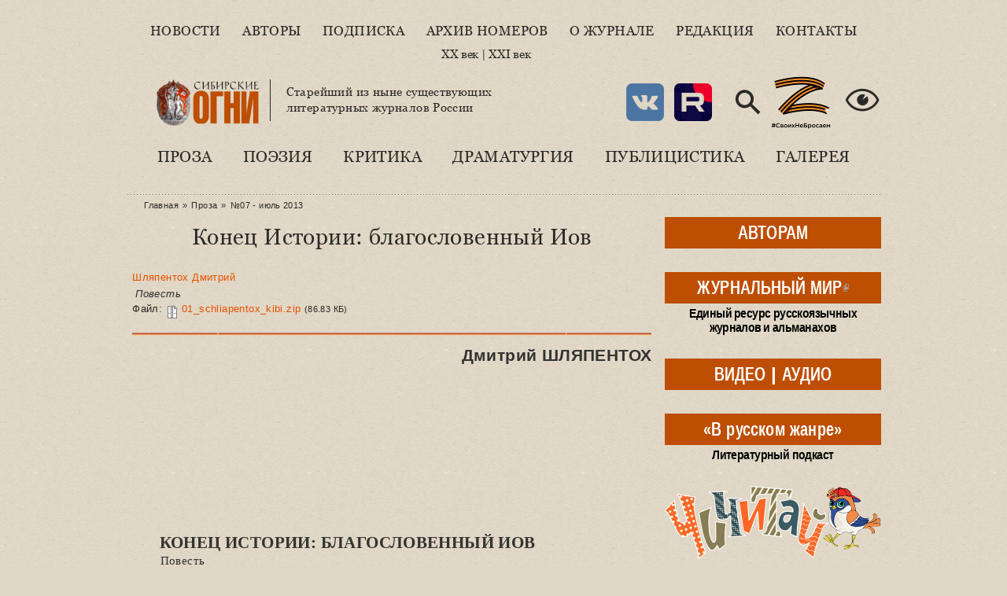

--- FILE ---
content_type: text/html; charset=utf-8
request_url: https://xn--90aefkbacm4aisie.xn--p1ai/content/konec-istorii-blagoslovennyy-iov
body_size: 89882
content:
<!DOCTYPE html PUBLIC "-//W3C//DTD XHTML+RDFa 1.0//EN"
  "http://www.w3.org/MarkUp/DTD/xhtml-rdfa-1.dtd">
<html lang="ru" xmlns="http://www.w3.org/1999/xhtml" xml:lang="ru" version="XHTML+RDFa 1.0" dir="ltr"
  >

<head profile="http://www.w3.org/1999/xhtml/vocab">
  <meta http-equiv="Content-Type" content="text/html; charset=utf-8" />
<meta name="Generator" content="Drupal 7 (http://drupal.org)" />
<link rel="canonical" href="/content/konec-istorii-blagoslovennyy-iov" />
<link rel="shortlink" href="/node/8079" />
<link rel="shortcut icon" href="https://xn--90aefkbacm4aisie.xn--p1ai/sites/default/files/favicon.ico" type="image/vnd.microsoft.icon" />
<link rel="apple-touch-icon" sizes="120x120" href="https://xn--90aefkbacm4aisie.xn--p1ai/sites/all/themes/basic/images/apple-touch-icon-120.png" />
<link rel="apple-touch-icon" sizes="152x152" href="https://xn--90aefkbacm4aisie.xn--p1ai/sites/all/themes/basic/images/apple-touch-icon-152.png" />
<link rel="apple-touch-icon" sizes="167x167" href="https://xn--90aefkbacm4aisie.xn--p1ai/sites/all/themes/basic/images/apple-touch-icon-167.png" />
<link rel="apple-touch-icon" sizes="180x180" href="https://xn--90aefkbacm4aisie.xn--p1ai/sites/all/themes/basic/images/apple-touch-icon-180.png" />
  <title>Конец Истории: благословенный Иов | Литературный журнал «Сибирские огни»</title>
  <link type="text/css" rel="stylesheet" href="https://xn--90aefkbacm4aisie.xn--p1ai/sites/default/files/css/css_xE-rWrJf-fncB6ztZfd2huxqgxu4WO-qwma6Xer30m4.css" media="all" />
<link type="text/css" rel="stylesheet" href="https://xn--90aefkbacm4aisie.xn--p1ai/sites/default/files/css/css__LeQxW73LSYscb1O__H6f-j_jdAzhZBaesGL19KEB6U.css" media="all" />
<link type="text/css" rel="stylesheet" href="https://xn--90aefkbacm4aisie.xn--p1ai/sites/default/files/css/css_SN0G_L1OpDnc3Z9kMCnIcnFIgQHVkL-w8rJW6bjlL0c.css" media="all" />
<link type="text/css" rel="stylesheet" href="https://xn--90aefkbacm4aisie.xn--p1ai/sites/default/files/css/css_XbbQUlKKYv1MCm9YQwdbUhh4U0wgFTERjZFsYPOs43A.css" media="all" />
<style type="text/css" media="all">
<!--/*--><![CDATA[/*><!--*/
#backtotop{background:#FFCA5C;}
#backtotop{border-color:#FFCA5C;}
#backtotop:hover{background:#FFC03B;border-color:#FFC03B;}
#backtotop{color:#572c00;}

/*]]>*/-->
</style>
<link type="text/css" rel="stylesheet" href="https://xn--90aefkbacm4aisie.xn--p1ai/sites/default/files/css/css_JtnaFbc68fnEoN-tP26_Y9aeqf9PsM8b8D-ltHegaCQ.css" media="all" />
<link type="text/css" rel="stylesheet" href="https://xn--90aefkbacm4aisie.xn--p1ai/sites/default/files/css/css_mDxCF8ImVBb6oiL7Rq6KarwvxmvDV5PjnhYNE29pt_0.css" media="print" />
  <script type="text/javascript" src="//ajax.googleapis.com/ajax/libs/jquery/2.2.4/jquery.min.js"></script>
<script type="text/javascript">
<!--//--><![CDATA[//><!--
window.jQuery || document.write("<script src='/sites/all/modules/jquery_update/replace/jquery/2.2/jquery.min.js'>\x3C/script>")
//--><!]]>
</script>
<script type="text/javascript" src="https://xn--90aefkbacm4aisie.xn--p1ai/sites/default/files/js/js_GOikDsJOX04Aww72M-XK1hkq4qiL_1XgGsRdkL0XlDo.js"></script>
<script type="text/javascript" src="//ajax.googleapis.com/ajax/libs/jqueryui/1.10.2/jquery-ui.min.js"></script>
<script type="text/javascript">
<!--//--><![CDATA[//><!--
window.jQuery.ui || document.write("<script src='/sites/all/modules/jquery_update/replace/ui/ui/minified/jquery-ui.min.js'>\x3C/script>")
//--><!]]>
</script>
<script type="text/javascript" src="https://xn--90aefkbacm4aisie.xn--p1ai/sites/default/files/js/js_WwwX68M9x5gJGdauMeCoSQxOzb1Ebju-30k5FFWQeH0.js"></script>
<script type="text/javascript" src="https://xn--90aefkbacm4aisie.xn--p1ai/sites/default/files/js/js_LE-1hE_MkiBHcR5Gq1YPQd2F6EdFrp3U3-AFF22zZSQ.js"></script>
<script type="text/javascript" src="https://xn--90aefkbacm4aisie.xn--p1ai/sites/default/files/js/js_vlYqv8K-7YVa1wHoWi-2cnYJK5XuVeGZwWy_3FGMy64.js"></script>
<script type="text/javascript">
<!--//--><![CDATA[//><!--
jQuery(document).ready(function(){ jQuery(".view-publication .text-announce a.more-link").once(function(a) { jQuery(this).attr("href", jQuery(this).attr("href") + "?announce=full"); }); });
//--><!]]>
</script>
<script type="text/javascript">
<!--//--><![CDATA[//><!--
jQuery(document).ready(function () { jQuery(".views-field-php-1, .views-field-php-2").once(function() { balanceText(this); }); });
//--><!]]>
</script>
<script type="text/javascript" src="https://xn--90aefkbacm4aisie.xn--p1ai/sites/default/files/js/js_FqMgQZaXPP6XxI9KES9YfK2-GZxT2pZ2OQyVTt3YSsc.js"></script>
<script type="text/javascript">
<!--//--><![CDATA[//><!--
jQuery(document).ready(function () { 
				jQuery(".node a.colorbox[title]").once(function() { 
					var el = jQuery(this); 
					var cb = el.data("cbox-img-attrs"); 
					if (!cb || cb.title === "" || el.closest(".node-album.node-teaser").length) return; 
					var label = jQuery("<span></span>").text(el.attr("title")); 
					el.append(label).addClass("balanced"); 
					balanceText(label[0]); 
				});
				jQuery(document).ready(function () { 
					jQuery("h1.title, .author-info .publ-type, .img-with-caption .caption, .colorbox-title span, #sidebar-first h2.block-title a").once(function() { 
						balanceText(this) 
					}); 
				});
			});
//--><!]]>
</script>
<script type="text/javascript" src="https://xn--90aefkbacm4aisie.xn--p1ai/sites/default/files/js/js_SDJDTIERN7xg0rD7ziuuf1AdDpd1gQYHQzIzlcxHsRI.js"></script>
<script type="text/javascript" src="https://xn--90aefkbacm4aisie.xn--p1ai/sites/default/files/js/js_lRu09zCUAZkbm5RrRj-GWOz8e0YXvHoHrViJEOwYdHg.js"></script>
<script type="text/javascript">
<!--//--><![CDATA[//><!--
jQuery.extend(Drupal.settings, {"basePath":"\/","pathPrefix":"","setHasJsCookie":0,"ajaxPageState":{"theme":"basic_new","theme_token":"i3Vc1tooufS8QklT9PuGgBQUxeQ2kxVIHySdC8nOvzY","js":{"\/\/ajax.googleapis.com\/ajax\/libs\/jquery\/2.2.4\/jquery.min.js":1,"0":1,"misc\/jquery-extend-3.4.0.js":1,"misc\/jquery-html-prefilter-3.5.0-backport.js":1,"misc\/jquery.once.js":1,"misc\/drupal.js":1,"sites\/all\/modules\/jquery_update\/js\/jquery_browser.js":1,"\/\/ajax.googleapis.com\/ajax\/libs\/jqueryui\/1.10.2\/jquery-ui.min.js":1,"1":1,"sites\/all\/modules\/jquery_update\/replace\/ui\/external\/jquery.cookie.js":1,"misc\/form-single-submit.js":1,"sites\/all\/modules\/entityreference\/js\/entityreference.js":1,"sites\/all\/modules\/scroll_to_destination_anchors\/scroll_to_destination_anchors.js":1,"sites\/all\/modules\/vall\/js\/jquery.hypher.js":1,"sites\/all\/modules\/vall\/js\/ru.js":1,"sites\/all\/modules\/vall\/js\/vall.js":1,"sites\/all\/modules\/back_to_top\/js\/back_to_top.js":1,"public:\/\/languages\/ru_h59d0aqCFCb-E_KvHNDL1qhUXapmDPFrI4fMJO-3img.js":1,"sites\/all\/modules\/behavior_weights\/behavior_weights.js":1,"sites\/all\/libraries\/bootstrap\/js\/bootstrap.min.js":1,"sites\/all\/libraries\/colorbox\/jquery.colorbox-min.js":1,"sites\/all\/libraries\/DOMPurify\/purify.min.js":1,"sites\/all\/modules\/colorbox\/js\/colorbox.js":1,"sites\/all\/modules\/colorbox\/styles\/stockholmsyndrome\/colorbox_style.js":1,"sites\/all\/modules\/colorbox\/js\/colorbox_load.js":1,"sites\/all\/modules\/colorbox\/js\/colorbox_inline.js":1,"sites\/all\/modules\/nodeviewcount\/theme\/js\/nodeviewcount.js":1,"2":1,"3":1,"sites\/all\/themes\/basic\/js\/mincult-banners.js":1,"sites\/all\/modules\/yashare\/js\/yashare.async.js":1,"sites\/all\/themes\/basic\/js\/balancetext.min.js":1,"4":1,"sites\/all\/modules\/extlink\/js\/extlink.js":1,"sites\/all\/modules\/yashare\/js\/yashare.standard.js":1,"sites\/all\/themes\/basic\/js\/details-shim.min.js":1,"sites\/all\/themes\/basic\/js\/effects.js":1,"sites\/all\/themes\/basic_new\/..\/basic\/js\/details-shim.min.js":1,"sites\/all\/themes\/basic_new\/..\/basic\/js\/effects.js":1},"css":{"modules\/system\/system.base.css":1,"modules\/system\/system.menus.css":1,"modules\/system\/system.messages.css":1,"modules\/system\/system.theme.css":1,"misc\/ui\/jquery.ui.core.css":1,"misc\/ui\/jquery.ui.theme.css":1,"sites\/all\/modules\/simplenews\/simplenews.css":1,"modules\/field\/theme\/field.css":1,"modules\/node\/node.css":1,"modules\/search\/search.css":1,"modules\/user\/user.css":1,"sites\/all\/modules\/visually_impaired_module\/css\/visually_impaired_module.css":1,"sites\/all\/modules\/youtube\/css\/youtube.css":1,"sites\/all\/modules\/extlink\/css\/extlink.css":1,"sites\/all\/modules\/views\/css\/views.css":1,"sites\/all\/modules\/back_to_top\/css\/back_to_top_text.css":1,"sites\/all\/themes\/basic\/css\/tabs.css":1,"sites\/all\/libraries\/bootstrap\/css\/bootstrap.min.css":1,"sites\/all\/libraries\/bootstrap\/css\/bootstrap-theme.min.css":1,"sites\/all\/modules\/colorbox\/styles\/stockholmsyndrome\/colorbox_style.css":1,"sites\/all\/modules\/ctools\/css\/ctools.css":1,"0":1,"1":1,"2":1,"3":1,"sites\/all\/themes\/basic\/css\/default.css":1,"sites\/all\/themes\/basic\/css\/layout.css":1,"sites\/all\/themes\/basic\/css\/style.css":1,"sites\/all\/themes\/basic\/css\/jplayer_so.css":1,"sites\/all\/themes\/basic\/css\/details-shim.min.css":1,"sites\/all\/themes\/basic_new\/..\/basic\/css\/default.css":1,"sites\/all\/themes\/basic_new\/..\/basic\/css\/layout.css":1,"sites\/all\/themes\/basic_new\/..\/basic\/css\/style.css":1,"sites\/all\/themes\/basic_new\/css\/new-style.css":1,"sites\/all\/themes\/basic_new\/fonts\/Georgia\/stylesheet.css":1,"sites\/all\/themes\/basic_new\/..\/basic\/css\/jplayer_so.css":1,"sites\/all\/themes\/basic_new\/..\/basic\/css\/details-shim.min.css":1,"sites\/all\/themes\/basic\/css\/print.css":1,"sites\/all\/themes\/basic_new\/..\/basic\/css\/print.css":1}},"colorbox":{"transition":"elastic","speed":"400","opacity":"0.70","slideshow":false,"slideshowAuto":true,"slideshowSpeed":"2500","slideshowStart":"start slideshow","slideshowStop":"stop slideshow","current":"{current} \u0438\u0437 {total}","previous":"\u00ab \u041f\u0440\u0435\u0434.","next":"\u0421\u043b\u0435\u0434. \u00bb","close":"\u0417\u0430\u043a\u0440.","overlayClose":true,"returnFocus":true,"maxWidth":"100%","maxHeight":"100%","initialWidth":"300","initialHeight":"250","fixed":true,"scrolling":true,"mobiledetect":true,"mobiledevicewidth":"480px","file_public_path":"\/sites\/default\/files","specificPagesDefaultValue":"admin*\nimagebrowser*\nimg_assist*\nimce*\nnode\/add\/*\nnode\/*\/edit\nprint\/*\nprintpdf\/*\nsystem\/ajax\nsystem\/ajax\/*"},"nodeviewcount":{"nodeviewcount_path":"nodeviewcount","nodeviewcount_nid":"8079","nodeviewcount_uid":0},"back_to_top":{"back_to_top_button_trigger":"200","back_to_top_button_text":"\u041d\u0430\u0432\u0435\u0440\u0445","#attached":{"library":[["system","ui"]]}},"urlIsAjaxTrusted":{"\/":true},"yashare":{"yashare-widget-1768625827":{"element":"yashare-widget-1768625827","l10n":"ru","theme":"dark","link":"https:\/\/xn--90aefkbacm4aisie.xn--p1ai\/content\/konec-istorii-blagoslovennyy-iov","title":"\u041a\u043e\u043d\u0435\u0446 \u0418\u0441\u0442\u043e\u0440\u0438\u0438: \u0431\u043b\u0430\u0433\u043e\u0441\u043b\u043e\u0432\u0435\u043d\u043d\u044b\u0439 \u0418\u043e\u0432 | \u041b\u0438\u0442\u0435\u0440\u0430\u0442\u0443\u0440\u043d\u044b\u0439 \u0436\u0443\u0440\u043d\u0430\u043b \u00ab\u0421\u0438\u0431\u0438\u0440\u0441\u043a\u0438\u0435 \u043e\u0433\u043d\u0438\u00bb","image":"https:\/\/xn--90aefkbacm4aisie.xn--p1ai\/sites\/default\/files\/logo_zp.png","elementStyle":{"text":"","type":"link","border":0,"linkUnderline":0,"linkIcon":0,"quickServices":["vkontakte","lj","odnoklassniki"]},"popupStyle":{"blocks":["vkontakte","lj","odnoklassniki","yaru"],"copyPasteField":1,"codeForBlog":"\u003Ca href=\u0022https:\/\/xn--90aefkbacm4aisie.xn--p1ai\/content\/konec-istorii-blagoslovennyy-iov\u0022 title=\u0022\u041a\u043e\u043d\u0435\u0446 \u0418\u0441\u0442\u043e\u0440\u0438\u0438: \u0431\u043b\u0430\u0433\u043e\u0441\u043b\u043e\u0432\u0435\u043d\u043d\u044b\u0439 \u0418\u043e\u0432 | \u041b\u0438\u0442\u0435\u0440\u0430\u0442\u0443\u0440\u043d\u044b\u0439 \u0436\u0443\u0440\u043d\u0430\u043b \u00ab\u0421\u0438\u0431\u0438\u0440\u0441\u043a\u0438\u0435 \u043e\u0433\u043d\u0438\u00bb\u0022 target=\u0022_blank\u0022\u003E\u041a\u043e\u043d\u0435\u0446 \u0418\u0441\u0442\u043e\u0440\u0438\u0438: \u0431\u043b\u0430\u0433\u043e\u0441\u043b\u043e\u0432\u0435\u043d\u043d\u044b\u0439 \u0418\u043e\u0432 | \u041b\u0438\u0442\u0435\u0440\u0430\u0442\u0443\u0440\u043d\u044b\u0439 \u0436\u0443\u0440\u043d\u0430\u043b \u00ab\u0421\u0438\u0431\u0438\u0440\u0441\u043a\u0438\u0435 \u043e\u0433\u043d\u0438\u00bb\u003C\/a\u003E"}}},"extlink":{"extTarget":"_blank","extClass":"ext","extLabel":"(\u0432\u043d\u0435\u0448\u043d\u044f\u044f \u0441\u0441\u044b\u043b\u043a\u0430)","extImgClass":0,"extIconPlacement":0,"extSubdomains":1,"extExclude":"","extInclude":"(files\\\/pdf\\\/.+\\.pdf)|(files\\\/docs\\\/.+\\.pdf)|(banners\\\/.+\\.pdf)|(user\\\/[0-9]+\\\/contact)|(sites\\\/default\\\/files\\\/raspisanie\\.\\w{2,4})","extCssExclude":"","extCssExplicit":"","extAlert":0,"extAlertText":"This link will take you to an external web site.","mailtoClass":"mailto","mailtoLabel":"(\u0441\u0441\u044b\u043b\u043a\u0430 \u0434\u043b\u044f \u043e\u0442\u043f\u0440\u0430\u0432\u043a\u0438 email)","extUseFontAwesome":0}});
//--><!]]>
</script>
</head>
<body class="html not-front not-logged-in two-sidebars page-node page-node- page-node-8079 node-type-publication" >
  <div id="skip">
    <a href="#main-menu">Перейти к навигации</a>
  </div>
    <div class="topline"></div>
<div id="page" class="page">    


  <!-- ______________________ HEADER _______________________ -->
  

  <div id="header">


    
    <div class="clearfix">
              <div id="header-region">
            <div class="region region-header">
    <div id="block-menu-menu-new-main-menu" class="block block-menu block-odd first clearfix">
  <div class="block-inner">

                		
		<div class="content" >
		  <ul class="menu"><li class="first leaf id- mid-4942"><a href="/news" title="">Новости</a></li>
<li class="leaf id- mid-4943"><a href="/authors" title="">Авторы</a></li>
<li class="leaf id- mid-4944"><a href="/content/podpiska-i-prodazha" title="">Подписка</a></li>
<li class="leaf id- mid-4945"><a href="/magazines" title="">Архив номеров</a></li>
<li class="leaf id- mid-4946"><a href="/content/o-zhurnale-sibirskie-ogni" title="">О журнале</a></li>
<li class="leaf id- mid-4947"><a href="/content/redakciya" title="">Редакция</a></li>
<li class="last leaf id- mid-4948"><a href="/contact" title="">Контакты</a></li>
</ul>		</div>

  </div>
</div> <!-- /block-inner /block --><div id="block-block-38" class="block block-block block-even clearfix">
  <div class="block-inner">

                		
		<div class="content" >
		  <div>&nbsp;</div>
<div><a href="/archive" title="С первого номера…">XX век</a> | <a href="/magazines" title="Свежие выпуски журнала">XXI век</a></div>
<div>&nbsp;</div>		</div>

  </div>
</div> <!-- /block-inner /block --><div id="block-delta_blocks-logo" class="block block-delta-blocks block-odd clearfix">
  <div class="block-inner">

                		
		<div class="content" >
		  <div class="logo-img"><a href="/" id="logo" title="Вернуться на главную: Литературный журнал «Сибирские огни»" class="active"><img src="/sites/default/files/logo_zp.png" alt="Литературный журнал «Сибирские огни»" /></a></div>		</div>

  </div>
</div> <!-- /block-inner /block --><div id="block-block-29" class="block block-block block-even clearfix">
  <div class="block-inner">

                		
		<div class="content" >
		  <p>Старейший из ныне существующих<br />литературных журналов России</p>
		</div>

  </div>
</div> <!-- /block-inner /block --><div id="block-visually_impaired_module-visually_impaired_block1" class="block block-visually-impaired-module block-odd clearfix">
  <div class="block-inner">

                		
		<div class="content" >
		  <form action="/" method="post" id="visually-impaired-module-create-form1" accept-charset="UTF-8"><div><input itemprop="copy" class="vi-special-block-image form-submit" title="Версия для слабовидящих" type="submit" id="edit-visually-impaired-block" name="op" value="Visually impaired site version" /><input type="hidden" name="form_build_id" value="form-jkad_3JrQVVifJAWWe56wjdFwJft0HG0bkXclYhnNbI" />
<input type="hidden" name="form_id" value="visually_impaired_module_create_form1" />
</div></form>		</div>

  </div>
</div> <!-- /block-inner /block --><div id="block-block-31" class="block block-block block-even clearfix">
  <div class="block-inner">

                		
		<div class="content" >
		  <style>
.vi-special-block-image {
  background-image: url(/sites/all/themes/basic_new/images/ico-eye-384-16.png) !important;
  background-size: 48px;
  width: 48px;
  height: 48px;
  box-shadow: none;
}
#block-visually_impaired_module-visually_impaired_block1 {
  float: right;
  margin-top: 2em;
}
</style>

<div class="sn-buttons">
  <a href="https://vk.com/sibogni" title="Мы ВКонтакте" target="_blank" rel="noopener noreferrer"><img src="https://xn--90aefkbacm4aisie.xn--p1ai/sites/all/themes/basic_new/images/ico-vk-192.png" width="48" height="48" alt="VK" /></a></div>
<div class="sn-buttons">
  <a href="https://rutube.ru/channel/47778722/" title="Мы в Rutube" target="_blank" rel="noopener noreferrer"><img src="https://xn--90aefkbacm4aisie.xn--p1ai/sites/all/themes/basic_new/images/ico-rutube-192.png" width="48" height="48" alt="Rutube" /></a></div>
<div class="search-button">
  <a href="/search/node/" title="Поиск по сайту"><img src="https://xn--90aefkbacm4aisie.xn--p1ai/sites/all/themes/basic_new/images/ico-search-384-16.png" width="48" height="48" alt="Поиск по сайту" /></a></div>
<div class="z-sbornik">
  <a href="/content/sbornik-z-budem-zhit" title="Сборник Z «Будем жить!»"><img src="https://xn--90aefkbacm4aisie.xn--p1ai/sites/all/themes/basic_new/images/z.png" width="80" height="68" alt="Z" /></a></div>		</div>

  </div>
</div> <!-- /block-inner /block --><div id="block-menu-menu-new-rubric-menu" class="block block-menu block-odd last clearfix">
  <div class="block-inner">

                		
		<div class="content" >
		  <ul class="menu"><li class="first leaf id- mid-4950"><a href="/kategoriya/proza" title="">Проза</a></li>
<li class="leaf id- mid-4951"><a href="/kategoriya/poeziya" title="">Поэзия</a></li>
<li class="leaf id- mid-4952"><a href="/kategoriya/kritika" title="">Критика</a></li>
<li class="leaf id- mid-4953"><a href="/kategoriya/dramaturgiya" title="">Драматургия</a></li>
<li class="leaf id- mid-4954"><a href="/kategoriya/publicistika" title="">Публицистика</a></li>
<li class="last leaf id- mid-4955"><a href="/kategoriya/kartinnaya-galereya-sibirskih-ogney" title="">Галерея</a></li>
</ul>		</div>

  </div>
</div> <!-- /block-inner /block -->  </div>
        </div>
          
        
       <div id="headerright">
                </div>
    </div>
  </div> <!-- /header -->

  <div id="main-wrapper" class="clearfix">

    <div id="sidebars-right" class="clearfix">

      
              <div id="sidebar-first" class="column sidebar first">
          <div id="sidebar-first-inner" class="inner">
              <div class="region region-sidebar-first">
    <div id="block-block-35" class="block block-block block-odd first clearfix">
  <div class="block-inner">

                		
		<div class="content" >
		  <div class="rubric-btn">
  <div class="btn-label"><a href="/avtoram" title="Важная информация для ознакомления перед отправкой рукописи">АВТОРАМ</a></div>
  <div class="btn-hint"></div>
</div>		</div>

  </div>
</div> <!-- /block-inner /block --><div id="block-block-34" class="block block-block block-even clearfix">
  <div class="block-inner">

                		
		<div class="content" >
		  <div class="rubric-btn">
  <div class="btn-label"><a href="https://журнальныймир.рф" title="Посетить «Журнальный мир»">ЖУРНАЛЬНЫЙ МИР</a></div>
  <div class="btn-hint">Единый ресурс русскоязычных журналов и альманахов</div>
</div>		</div>

  </div>
</div> <!-- /block-inner /block --><div id="block-block-36" class="block block-block block-odd clearfix">
  <div class="block-inner">

                		
		<div class="content" >
		  <div class="rubric-btn">
  <div class="btn-label"><a href="/video" title="Авторское документальное кино">ВИДЕО</a> | <a href="/audio" title="Музыкальные альбомы и выступления писателей в эфире радиостанций">АУДИО</a></div>
  <div class="btn-hint"></div>
</div>		</div>

  </div>
</div> <!-- /block-inner /block --><div id="block-block-45" class="block block-block block-even clearfix">
  <div class="block-inner">

                		
		<div class="content" >
		  <div class="rubric-btn">
  <div class="btn-label"><a href="/content/literaturnyy-podkast-v-russkom-zhanre" title="Литературный подкаст">«В русском жанре»</a></div>
  <div class="btn-hint">Литературный подкаст</div>
</div>		</div>

  </div>
</div> <!-- /block-inner /block --><div id="block-block-47" class="block block-block block-odd clearfix">
  <div class="block-inner">

                		
		<div class="content" >
		  <a href="https://чичитай.сибирскиеогни.рф" title="Посетить сайт детского спецвыпуска «Чичитай»" target="_blank"><img src="https://xn--90aefkbacm4aisie.xn--p1ai/sites/all/themes/basic_new/images/banner-cheecheethai.gif" width="275" height="93" alt="«Чичитай»" /></a>		</div>

  </div>
</div> <!-- /block-inner /block --><div id="block-block-12" class="block block-block block-even clearfix">
  <div class="block-inner">

                <h2 class="block-title"><a href="/biblioteka" class="block-title-link" title="Рубрика «Библиотека»">Библиотека</a></h2>
          		
		<div class="content" >
		  <div class="media-list">
  <div><img class="file-icon" alt="application/pdf" title="Вложение: файл Adobe Acrobat (PDF)" src="/modules/file/icons/application-pdf.png" /><a href="/content/specialnyy-vypusk-posvyashchennyy-godu-semi-2024" class="media-hint-announce" title="Дорогой читатель! Специальный выпуск нашего журнала посвящен Году семьи. Не случайно, выпуск открывает «Повесть о Петре и Февронии». История этой благочестивой пары и спустя столетия продолжает вдохновлять всех, для кого важны темы «семейственности», духовных традиций, связи поколений, всего, что связано со словом «…">Специальный выпуск, посвященный Году семьи (2024)</a></div><div><img class="file-icon" alt="application/pdf" title="Вложение: файл Adobe Acrobat (PDF)" src="/modules/file/icons/application-pdf.png" /><a href="/content/idu-na-grozu-2024" class="media-hint-announce" title="ИДУ НА ГРОЗУ. Сборник очерков. (Библиотека журнала «Сибирские огни»). — Новосибирск : Новосибирский издательский дом, 2024. — 288 с. Знак информационной продукции 16+ Сборник составили очерки, ставшие финалистами премии «Иду на грозу». В оформлении обложки использована картина Тимура Гуляева.">«Иду на грозу» (2024)</a></div><div><img class="file-icon" alt="application/pdf" title="Вложение: файл Adobe Acrobat (PDF)" src="/modules/file/icons/application-pdf.png" /><a href="/content/ishchite-cel-na-solnechnoy-doroge-specialnyy-vypusk-k-100-letiyu-v-p-kaznacheeva" class="media-hint-announce" title="Дорогой читатель! Специальный выпуск журнала «Сибирские огни» посвящен академику Влаилю Казначееву, которому в 2024 г. исполнилось бы 100 лет. Выдающийся ум, организатор фундаментальной медицинской науки в Сибири и на востоке страны, инициатор создания и первый руководитель Сибирского отделения Российской академии медицинских наук,…">«Ищите цель на солнечной дороге»: специальный выпуск к 100-летию В. П. Казначеева</a></div><div><img class="file-icon" alt="application/pdf" title="Вложение: файл Adobe Acrobat (PDF)" src="/modules/file/icons/application-pdf.png" /><a href="/content/zoloto-salaira-specialnyy-vypusk-posvyashchennyy-maslyaninskomu-rayonu" class="media-hint-announce">«Золото Салаира»: специальный выпуск, посвященный Маслянинскому району</a></div><div><img class="file-icon" alt="application/pdf" title="Вложение: файл Adobe Acrobat (PDF)" src="/modules/file/icons/application-pdf.png" /><a href="/content/gnezdo-poetov-2023" class="media-hint-announce" title="Гнездо поэтов : сборник стихов / составитель В. А. Берязев. — Новосибирск : Новосибирское библиотечное общество, 2023. — 448 с. — (Библиотека сибирской литературы / редакционный совет: В. Г. Деев [и др.]). В поэтический сборник «Гнездо поэтов» вошли произведения талантливых новосибирских авторов, вышедших из…">«Гнездо поэтов» (2023)</a></div></div>
<div class="dalee-link"><a href="/biblioteka#dalee">Читать далее&nbsp;&raquo;</a></div>

		</div>

  </div>
</div> <!-- /block-inner /block --><div id="block-block-9" class="block block-block block-odd clearfix">
  <div class="block-inner">

                <h2 class="block-title"><a href="/za-polyami" class="block-title-link" title="Рубрика «За журнальными полями»">За журнальными полями</a></h2>
          		
		<div class="content" >
		  <div class="media-list">
  <div><img class="file-icon" alt="text/plain" title="Только текст" src="/modules/file/icons/text-plain.png" /><a href="/content/proizvedeniya-finalistov-i-pobediteley-konkursa-provodniki-kultury-dramaturgiya" class="media-hint-announce" title="Молодой талантливый драматург в пьесе «Просто жить» рассказывает о нашем непростом времени на примере одной современной российской семьи. Действие происходит 31 декабря. Желаем всем нашим читателям доброго и светлого, 2026 года. Пусть у вас все будет хорошо! Яна ОРЕХОВА Драматург. Член Союза писателей России. Заместитель председателя СМЛ Кузбасса…">Произведения финалистов и победителей конкурса «Проводники культуры». Драматургия</a></div><div><img class="file-icon" alt="text/plain" title="Только текст" src="/modules/file/icons/text-plain.png" /><a href="/content/proizvedeniya-finalistov-i-pobediteley-konkursa-provodniki-kultury-publicistika-chast-2" class="media-hint-announce" title="Екатерина ГОДВЕР Родилась и живет в Москве. Поэт, прозаик. Лауреат премии «Форпост» в молодежной номинации, всероссийских конкурсов и фестивалей «Северная звезда», «Хрустальный родник», «Верлибр», «Солнечный круг», фестиваля им. Чижевского. Победитель фестиваля «Я только малость объясню в стихе» им. Высоцкого. Стихи публиковались в «Литературной…">Произведения финалистов и победителей конкурса «Проводники культуры». Публицистика. Часть 2</a></div><div><img class="file-icon" alt="text/plain" title="Только текст" src="/modules/file/icons/text-plain.png" /><a href="/content/proizvedeniya-finalistov-i-pobediteley-konkursa-provodniki-kultury-publicistika-chast-1" class="media-hint-announce" title="Продолжаем представлять произведения финалистов и победителей конкурса «Проводники культуры». Сегодня — два публицистических материала: ростовчанки Анны Ковалевой и москвички Екатерины Годвер. Молодые авторы рассказывают о том, что сегодня затрагивает самый болевой нерв нашего общества и литературы. Тексты публикуются в авторской редакции. Анна…">Произведения финалистов и победителей конкурса «Проводники культуры». Публицистика. Часть 1</a></div><div><img class="file-icon" alt="text/plain" title="Только текст" src="/modules/file/icons/text-plain.png" /><a href="/content/proizvedeniya-finalistov-i-pobediteley-konkursa-provodniki-kultury-poeziya-chast-4" class="media-hint-announce" title="Дарья ПИОТРОВСКАЯ Поэт, сценарист, журналист. Родилась в Москве. В 2016 году окончила Литературный институт им. А.М. Горького. Стихи публиковались в журналах «Юность», «Огни Кузбасса», в «Роман-газете» и др. Лауреат форума имени Гумилёва «Осиянное слово», премии «В поисках правды и справедливости», премии «Северная земля». Дипломант Международного…">Произведения финалистов и победителей конкурса «Проводники культуры». Поэзия. Часть 4</a></div><div><img class="file-icon" alt="text/plain" title="Только текст" src="/modules/file/icons/text-plain.png" /><a href="/content/proizvedeniya-finalistov-i-pobediteley-konkursa-provodniki-kultury-poeziya-chast-3" class="media-hint-announce" title="Елена СОКОЛОВА Поэт, переводчик, победитель и дипломант краевых, всероссийских и международных литературных конкурсов. Публиковалась в Альманахе литературного творчества ОЦ «Сириус», литературно-публицистических журналах «Огни Кубани» и «Краснодар литературный», в «Городской афише» (г. Краснодар), молодежном журнале «Наследник», Межрегиональном…">Произведения финалистов и победителей конкурса «Проводники культуры». Поэзия. Часть 3</a></div></div>
<div class="dalee-link"><a href="/za-polyami#dalee">Читать далее&nbsp;&raquo;</a></div>		</div>

  </div>
</div> <!-- /block-inner /block --><div id="block-block-25" class="block block-block block-even clearfix">
  <div class="block-inner">

                <h2 class="block-title"><a href="/iz-sunduka-s-savchenko" class="block-title-link" title="Рубрика «Из сундука Станислава Савченко»">Из сундука Станислава Савченко</a></h2>
          		
		<div class="content" >
		  <div class="media-list">
  <div><img class="file-icon" alt="image/jpeg" title="Вложение: 5 фотографий" src="/modules/file/icons/image-x-generic.png" /><a href="/content/pravila-ezdy-na-velosipede" class="media-hint-announce" title="Весна!.. Снова, как и в прошлом году, и мимо, и в лоб нам, пешеходам, будут лететь электросамокаты — изобретение XXI века. Называются они очень мило и красиво: СИМ —средства индивидуальной мобильности. В 2023 году были приняты новые правила, но изменений по сравнению с 2022 годом я не заметил и не был сбит несколько раз этим самым СИМ…">Правила езды на велосипеде</a></div><div><img class="file-icon" alt="image/jpeg" title="Вложение: 16 фотографий" src="/modules/file/icons/image-x-generic.png" /><a href="/content/velikiy-sibirskiy-put-otkrytki" class="media-hint-announce" title="Филокартисты, как и библиофилы, собирающие прижизненные издания авторов, коллекционируют открытки, вышедшие во время происходивших событий. В их числе открытки времени строительства Транссибирской железнодорожной магистрали, или Великого сибирского пути. Все, что касается Транссиба, представляет особый интерес для коллекционеров, живущих за Уралом…">Великий сибирский путь. Открытки</a></div><div><img class="file-icon" alt="image/jpeg" title="Вложение: 4 фотографии" src="/modules/file/icons/image-x-generic.png" /><a href="/content/sergey-esenin-rzhanye-koni-nevyshedshaya-kniga" class="media-hint-announce" title="Увлечение Есениным я пережил в подростковом возрасте. Знал наизусть не меньше полусотни стихотворений, цитировал есенинские строчки к месту и не к месту и удивлялся, почему о нем говорят так мало в школе… Ведь в 1961 году вышло вполне официальное тиражное пятитомное собрание сочинений, которое я и читал. Потом наступило время чтения стихов…">Сергей Есенин «Ржаные кони». Невышедшая книга</a></div><div><img class="file-icon" alt="image/jpeg" title="Вложение: 5 фотографий" src="/modules/file/icons/image-x-generic.png" /><a href="/content/osip-mandelshtam-i-druzhba-narodov" class="media-hint-announce" title="Я профессиональный пессимист. Никого не призываю следовать моему примеру, но мне пессимизм помогал жить в нашей стране. Пессимистические варианты будущего часто оправдывались, чем я в душе гордился, а если не оправдывались — так это же прекрасно! Жить становилось лучше и веселее! С пессимизмом связана и моя любовь к русской поэзии, которую в…">Осип Мандельштам и дружба народов</a></div><div><img class="file-icon" alt="image/jpeg" title="Вложение: 15 фотографий" src="/modules/file/icons/image-x-generic.png" /><a href="/content/novogodnie-i-rozhdestvenskie-otkrytki-raznyh-let" class="media-hint-announce" title="Поздравляю всех читателей «Сибирских огней» с Новым Годом и Рождеством Христовым! Я тоже получил поздравление («душевное письмо») от интернет-портала Mail.Ru: «Если этот год показался Вам сложным, Вам не показалось». Ну что, спасибо за откровенность. Сегодня такие поздравления тысячами рассылаются одним нажатием…">Новогодние и рождественские открытки разных лет</a></div></div>
<div class="dalee-link"><a href="/iz-sunduka-s-savchenko#dalee">Читать далее&nbsp;&raquo;</a></div>		</div>

  </div>
</div> <!-- /block-inner /block --><div id="block-block-18" class="block block-block block-odd clearfix">
  <div class="block-inner">

                <h2 class="block-title"><a href="/kultpohod-ot-skazhi" class="block-title-link" title="Рубрика «Культпоход» от «СКаЖи» — Союза культурных журналистов">Культпоход от СКаЖи</a></h2>
          		
		<div class="content" >
		  <div class="media-list">
  <div><img class="file-icon" alt="text/plain" title="Только текст" src="/modules/file/icons/text-plain.png" /><a href="/content/frau-realistichnaya-skazka" class="media-hint-announce" title="В кинотеатре «Победа» идет фильм «Фрау», который представила режиссер и сценарист Любовь Мульменко. Создатели назвали картину современной сказкой, а зрители единодушно отметили в ней «реализм и достоверность». «Фрау» – история о том, как рыцарь наших дней (увлеченный «Легендой об…">«Фрау»: реалистичная сказка</a></div><div><img class="file-icon" alt="🎥" title="Вложение: 1 видеоролик YouTube" src="/modules/file/icons/video-x-generic.png" /><a href="/content/ogon-k-vserossiyskoy-premere-filma-anny-yanovskoy" class="media-hint-announce" title="Хорошо, что есть вещи, которых ждешь как чуда. И неизменно волнуешься: а вдруг не свершится, не сбудется? И, если свершилось, удивляешься всякий раз по-детски. К Сошествию Благодатного Огня – можно ли привыкнуть? А можно ли не испытать ответного волнения, нечаянно соприкоснувшись с настоящим искусством? В 2022 году режиссер Анна Яновская…">«Огонь». К всероссийской премьере фильма Анны Яновской</a></div><div><img class="file-icon" alt="text/plain" title="Только текст" src="/modules/file/icons/text-plain.png" /><a href="/content/syn-v-cherno-beloy-gamme" class="media-hint-announce" title="Спектакль «Красного факела» «Сын» по пьесе модного французского драматурга получился не по-современному обыденным. И это хорошо. Пьесу Флориана Зеллера поставил санкт-петербургский режиссер Алексей Слюсарчук. Зеллер считается одним из самых ярких молодых драматургов нашего времени. Между прочим, лауреат «Оскара…">«Сын» в черно-белой гамме</a></div><div><img class="file-icon" alt="image/jpeg" title="Вложение: 7 фотографий" src="/modules/file/icons/image-x-generic.png" /><a href="/content/dom-hochesh-snimatsya-v-kino" class="media-hint-announce" title="24 октября в арт-пространстве Новосибирской областной научной библиотеки «Дом да Винчи» состоялась читка пьесы Наталии Дмитриевой «Г+Т+Н=Дом» , которая была опубликована в сентябрьском выпуске «Сибирских огней» за 2022 год. Наталия Дмитриева — обозреватель газеты «Ведомости» и театральный…">Дом, хочешь сниматься в кино?</a></div><div><img class="file-icon" alt="text/plain" title="Только текст" src="/modules/file/icons/text-plain.png" /><a href="/content/vostochnye-knigoizdateli-interesuyutsya-rossiyskoy-prozoy" class="media-hint-announce" title="В ГПНТБ СО РАН прошел Азиатский научно-культурный онлайн-форум. На нем обсудили проблему «экспорта» российской литературы на Восток. Азиатские книгоиздатели уверяют, что им интересны современные российские авторы, но информации о них слишком мало. Форум прошел в Новосибирске по инициативе фонда «АРТ-дивизион» при поддержке…">Восточные книгоиздатели интересуются российской прозой</a></div></div>
<div class="dalee-link"><a href="/kultpohod-ot-skazhi#dalee">Читать далее&nbsp;&raquo;</a></div>		</div>

  </div>
</div> <!-- /block-inner /block --><div id="block-views-publication-block_1" class="block block-views block-even clearfix">
  <div class="block-inner">

                		
		<div class="content" >
		  <div class="view view-publication view-id-publication view-display-id-block_1 view-dom-id-8ae6b1f31f6950bf59b57a0cb5b79418">
        
  
  
      <div class="view-content">
        <h3><a href="/kategoriya/literaturnyy-arhiv">Литературный архив</a></h3>
    <div class="views-row views-row-1 views-row-odd views-row-first clearfix">
      
  <div class="views-field views-field-php-1">        <span class="field-content"><a href="/content/otbleski" title="Жалобная книга Если честно , даже не знаю — имеет ли это воспоминание о давнем времени отношение к литературе ... Скорее всего , не имеет . Но все - таки рискну , потому как речь идет о книге ненаписанной и будет ли она когда - нибудь написана — неизвестно . Наверное , не будет . ... Мне двенадцать лет , и на целый день , долгий - долгий июльский...">Щукин Михаил. Отблески</a></span>  </div>  </div>
    <div class="views-row views-row-2 views-row-even clearfix">
      
  <div class="views-field views-field-php-1">        <span class="field-content"><a href="/content/zhizn-beskonechnaya" title="Никто из нас не мог подумать, что будем печатать тексты Щукина в рубрике «Литературный архив». Казалось, это дело следующего поколения. Увы, его писательская биография прервалась буквально на полуслове. Остался незаконченным роман «Летящая изба»   1 , а цикл прозаических миниатюр «Отблески» только начат, автор написал едва ли десятую часть того,...">Алексеев Владимир, Байбородин Анатолий, Владимиров Сергей, Горшенин Алексей, Короткова Наталья, Михеенков Сергей, Шалин Анатолий, Шамов Владимир, Косарев Михаил. «Жизнь бесконечная...». Памяти писателя Михаила Щукина</a></span>  </div>  </div>
    <div class="views-row views-row-3 views-row-odd clearfix">
      
  <div class="views-field views-field-php-1">        <span class="field-content"><a href="/content/tantalovy-konyushni" title="...Он сразу обращал на себя внимание: крепкого телосложения, выше среднего роста, с густой темной шевелюрой. Настоящий коренной сибиряк. Мы, такие же, как и он, студенты Литинститута, быстро почувствовали силу его личности и легко отдали ему право на лидерство. Он не злоупотреблял этим: был доброжелателен и терпим в спорах, но на семинарах в...">Комраков Геннадий. Танталовы конюшни. Рассказ</a></span>  </div>  </div>
    <div class="views-row views-row-4 views-row-even clearfix">
      
  <div class="views-field views-field-php-1">        <span class="field-content"><a href="/content/sochtemsya-gorem" title="Елизавету Константиновну Стюарт нет нужды представлять нашим читателям : ее имя хорошо известно всем , кто хоть немного знаком с историей сибирской литературы . К началу Великой Отечественной войны она была уже довольно известной детской поэтессой , автором шести книг , изданных в Новосибирске и Омске . В военные годы будут изданы еще две книжки...">Стюарт Елизавета. Сочтемся горем</a></span>  </div>  </div>
    <div class="views-row views-row-5 views-row-odd views-row-last clearfix">
      
  <div class="views-field views-field-php-1">        <span class="field-content"><a href="/content/konstantinopolskiy-dnevnik-0" title="1 Ресторан «Яр» Ресторан , помещавшийся на Grande Péra 2 , в доме , принадлежавшем англиканской церкви , держали какие - то керченские евреи , вывезшие при эвакуации , во - первых , восемь мешков крымских денег с подписью Винавера 3 и , во - вторых , множество слегка отвердевших стамболиевских папирос 4 . Как известно , деньги , табак и...">Сургучёв Илья. Константинопольский дневник. Окончание. Подготовка текста, комментарии и публикация: Александр Фокин</a></span>  </div>  </div>
    </div>
  
  
  
  
      <div class="view-footer">
      
<div class="dalee-link"><a href="/kategoriya/literaturnyy-arhiv?year=2024#dalee">Читать далее&nbsp;&raquo;</a></div>
    </div>
  
  
</div>		</div>

  </div>
</div> <!-- /block-inner /block --><div id="block-block-44" class="block block-block block-odd last clearfix">
  <div class="block-inner">

                <h2 class="block-title"><a href="/mesyaceslov" class="block-title-link" title="Рубрика «Русский месяцеслов Анатолия Байбородина»">Русский месяцеслов Анатолия Байбородина</a></h2>
          		
		<div class="content" >
		  <div class="media-list">
  </div>
		</div>

  </div>
</div> <!-- /block-inner /block -->  </div>
          </div>
        </div>
       <!-- /sidebar-first -->

              <div id="sidebar-second" class="column sidebar second">
          <div id="sidebar-second-inner" class="inner">
              <div class="region region-sidebar-second">
    <div id="block-block-37" class="block block-block block-odd first clearfix">
  <div class="block-inner">

                		
		<div class="content" >
		  <a href="https://mk.nso.ru/" title="Министерство культуры Новосибирской области"><img src="https://xn--90aefkbacm4aisie.xn--p1ai/sites/all/themes/basic_new/images/mk_logo.png" width="200" height="64" alt="Министерство культуры Новосибирской области" /></a>		</div>

  </div>
</div> <!-- /block-inner /block --><div id="block-block-27" class="block block-block block-even clearfix">
  <div class="block-inner">

                		
		<div class="content" >
		  <a href="https://85.nso.ru/" title="Открой Новосибирь!"><img src="https://xn--90aefkbacm4aisie.xn--p1ai/sites/all/themes/basic/images/novosibir.gif" width="275" height="116" alt="Новосибирь" /></a>		</div>

  </div>
</div> <!-- /block-inner /block --><div id="block-block-46" class="block block-block block-odd clearfix">
  <div class="block-inner">

                		
		<div class="content" >
		  <div><a href="https://mk.nso.ru/page/8180" title="Федеральная программа «Пушкинская карта» в Новосибирской области"><img src="https://xn--90aefkbacm4aisie.xn--p1ai/sites/default/files/styles/column/public/banners/pushcard.png" width="275" height="116" alt="Пушкинская карта" /></a></div>		</div>

  </div>
</div> <!-- /block-inner /block --><div id="block-block-19" class="block block-block block-even clearfix">
  <div class="block-inner">

                		
		<div class="content" >
		  <a href="https://grants.culture.ru/" title="Портал «Культура. Гранты России» – это агрегатор сведений о федеральных, региональных, муниципальных и частных грантах для поддержки творческих проектов в области культуры и искусства." alt="Культура. Гранты России"><img title="Портал «Культура. Гранты России» – это агрегатор сведений о федеральных, региональных, муниципальных и частных грантах для поддержки творческих проектов в области культуры и искусства." alt="" style="margin: 1em 0; box-shadow: none;" usemap="#banner_granty_map" src="https://xn--90aefkbacm4aisie.xn--p1ai/sites/default/files/styles/column/public/banners/granty-banner-2040x520.png" /></a><a href="https://xn--90aefkbacm4aisie.xn--p1ai/sites/default/files/styles/page640/public/banners/granty-banner-2040x520.png" rel="banner_granty_map" class="colorbox colobox-template">Увеличить</a><map name="banner_granty_map">
  <area shape="poly" coords="200,15,250,15,265,0,265,40,200,40,200,15" href="#" title="Увеличить" alt="Карта РФ">
</map>




<div id="obratnaya-svyaz">
<script src='https://pos.gosuslugi.ru/bin/script.min.js'></script> 
<style>
#js-show-iframe-wrapper{position:relative;display:flex;align-items:center;justify-content:center;width:100%;min-width:293px;max-width:100%;background:linear-gradient(138.4deg,#38bafe 26.49%,#2d73bc 79.45%);color:#fff;cursor:pointer}#js-show-iframe-wrapper .pos-banner-fluid *{box-sizing:border-box}#js-show-iframe-wrapper .pos-banner-fluid .pos-banner-btn_2{display:block;width:240px;min-height:56px;font-size:18px;line-height:24px;cursor:pointer;background:#0d4cd3;color:#fff;border:none;border-radius:8px;outline:0}#js-show-iframe-wrapper .pos-banner-fluid .pos-banner-btn_2:hover{background:#1d5deb}#js-show-iframe-wrapper .pos-banner-fluid .pos-banner-btn_2:focus{background:#2a63ad}#js-show-iframe-wrapper .pos-banner-fluid .pos-banner-btn_2:active{background:#2a63ad}@-webkit-keyframes fadeInFromNone{0%{display:none;opacity:0}1%{display:block;opacity:0}100%{display:block;opacity:1}}@keyframes fadeInFromNone{0%{display:none;opacity:0}1%{display:block;opacity:0}100%{display:block;opacity:1}}@font-face{font-family:LatoWebLight;src:url(https://pos.gosuslugi.ru/bin/fonts/Lato/fonts/Lato-Light.woff2) format("woff2"),url(https://pos.gosuslugi.ru/bin/fonts/Lato/fonts/Lato-Light.woff) format("woff"),url(https://pos.gosuslugi.ru/bin/fonts/Lato/fonts/Lato-Light.ttf) format("truetype");font-style:normal;font-weight:400}@font-face{font-family:LatoWeb;src:url(https://pos.gosuslugi.ru/bin/fonts/Lato/fonts/Lato-Regular.woff2) format("woff2"),url(https://pos.gosuslugi.ru/bin/fonts/Lato/fonts/Lato-Regular.woff) format("woff"),url(https://pos.gosuslugi.ru/bin/fonts/Lato/fonts/Lato-Regular.ttf) format("truetype");font-style:normal;font-weight:400}@font-face{font-family:LatoWebBold;src:url(https://pos.gosuslugi.ru/bin/fonts/Lato/fonts/Lato-Bold.woff2) format("woff2"),url(https://pos.gosuslugi.ru/bin/fonts/Lato/fonts/Lato-Bold.woff) format("woff"),url(https://pos.gosuslugi.ru/bin/fonts/Lato/fonts/Lato-Bold.ttf) format("truetype");font-style:normal;font-weight:400}@font-face{font-family:RobotoWebLight;src:url(https://pos.gosuslugi.ru/bin/fonts/Roboto/Roboto-Light.woff2) format("woff2"),url(https://pos.gosuslugi.ru/bin/fonts/Roboto/Roboto-Light.woff) format("woff"),url(https://pos.gosuslugi.ru/bin/fonts/Roboto/Roboto-Light.ttf) format("truetype");font-style:normal;font-weight:400}@font-face{font-family:RobotoWebRegular;src:url(https://pos.gosuslugi.ru/bin/fonts/Roboto/Roboto-Regular.woff2) format("woff2"),url(https://pos.gosuslugi.ru/bin/fonts/Roboto/Roboto-Regular.woff) format("woff"),url(https://pos.gosuslugi.ru/bin/fonts/Roboto/Roboto-Regular.ttf) format("truetype");font-style:normal;font-weight:400}@font-face{font-family:RobotoWebBold;src:url(https://pos.gosuslugi.ru/bin/fonts/Roboto/Roboto-Bold.woff2) format("woff2"),url(https://pos.gosuslugi.ru/bin/fonts/Roboto/Roboto-Bold.woff) format("woff"),url(https://pos.gosuslugi.ru/bin/fonts/Roboto/Roboto-Bold.ttf) format("truetype");font-style:normal;font-weight:400}@font-face{font-family:ScadaWebRegular;src:url(https://pos.gosuslugi.ru/bin/fonts/Scada/Scada-Regular.woff2) format("woff2"),url(https://pos.gosuslugi.ru/bin/fonts/Scada/Scada-Regular.woff) format("woff"),url(https://pos.gosuslugi.ru/bin/fonts/Scada/Scada-Regular.ttf) format("truetype");font-style:normal;font-weight:400}@font-face{font-family:ScadaWebBold;src:url(https://pos.gosuslugi.ru/bin/fonts/Scada/Scada-Bold.woff2) format("woff2"),url(https://pos.gosuslugi.ru/bin/fonts/Scada/Scada-Bold.woff) format("woff"),url(https://pos.gosuslugi.ru/bin/fonts/Scada/Scada-Bold.ttf) format("truetype");font-style:normal;font-weight:400}@font-face{font-family:Geometria;src:url(https://pos.gosuslugi.ru/bin/fonts/Geometria/Geometria.eot);src:url(https://pos.gosuslugi.ru/bin/fonts/Geometria/Geometria.eot?#iefix) format("embedded-opentype"),url(https://pos.gosuslugi.ru/bin/fonts/Geometria/Geometria.woff) format("woff"),url(https://pos.gosuslugi.ru/bin/fonts/Geometria/Geometria.ttf) format("truetype");font-weight:400;font-style:normal}@font-face{font-family:Geometria-ExtraBold;src:url(https://pos.gosuslugi.ru/bin/fonts/Geometria/Geometria-ExtraBold.eot);src:url(https://pos.gosuslugi.ru/bin/fonts/Geometria/Geometria-ExtraBold.eot?#iefix) format("embedded-opentype"),url(https://pos.gosuslugi.ru/bin/fonts/Geometria/Geometria-ExtraBold.woff) format("woff"),url(https://pos.gosuslugi.ru/bin/fonts/Geometria/Geometria-ExtraBold.ttf) format("truetype");font-weight:900;font-style:normal}
</style>

<style>
#js-show-iframe-wrapper{background:var(--pos-banner-fluid-103_background)}#js-show-iframe-wrapper .pos-banner-fluid .pos-banner-btn_2{width:100%;min-height:52px;background:#fff;color:#0b1f33;font-size:16px;font-family:LatoWeb,sans-serif;font-weight:400;padding:0;line-height:1.2}#js-show-iframe-wrapper .pos-banner-fluid .pos-banner-btn_2:active,#js-show-iframe-wrapper .pos-banner-fluid .pos-banner-btn_2:focus,#js-show-iframe-wrapper .pos-banner-fluid .pos-banner-btn_2:hover{background:#e4ecfd}#js-show-iframe-wrapper .bf-103{position:relative;display:grid;grid-template-columns:var(--pos-banner-fluid-103grid-template-columns);grid-template-rows:var(--pos-banner-fluid-103grid-template-rows);width:100%;max-width:var(--pos-banner-fluid-103max-width);box-sizing:border-box;grid-auto-flow:row dense}#js-show-iframe-wrapper .bf-103decor{background:var(--pos-banner-fluid-103bg-url) var(--pos-banner-fluid-103bg-url-position) no-repeat;background-size:cover;background-color:#f8efec;position:relative}#js-show-iframe-wrapper .bf-103logo-wrap{box-shadow:var(--pos-banner-fluid-103logo-box-shadow)}#js-show-iframe-wrapper .bf-103content{display:flex;flex-direction:column;padding:var(--pos-banner-fluid-103content-padding);grid-row:var(--pos-banner-fluid-103content-grid-row);background-color:var(--pos-banner-fluid-103content-bgc)}#js-show-iframe-wrapper .bf-103description{display:flex;flex-direction:column;margin:var(--pos-banner-fluid-103description-margin)}#js-show-iframe-wrapper .bf-103text{margin:var(--pos-banner-fluid-103text-margin);font-size:var(--pos-banner-fluid-103text-font-size);line-height:1.3;font-family:LatoWeb,sans-serif;font-weight:700;color:#0b1f33}#js-show-iframe-wrapper .bf-103text_small{font-size:var(--pos-banner-fluid-103text-small-font-size);font-weight:400;margin:0}#js-show-iframe-wrapper .bf-103bottom-wrap{display:flex;flex-direction:row;align-items:center}#js-show-iframe-wrapper .bf-103logo-wrap{position:absolute;top:var(--pos-banner-fluid-103logo-wrap-top);left:0;padding:var(--pos-banner-fluid-103logo-wrap-padding);background:#fff;border-radius:0 0 8px 0}#js-show-iframe-wrapper .bf-103logo{width:var(--pos-banner-fluid-103logo-width);margin-left:1px}#js-show-iframe-wrapper .bf-103slogan{font-family:LatoWeb,sans-serif;font-weight:700;font-size:var(--pos-banner-fluid-103slogan-font-size);line-height:1;color:#005ca9}#js-show-iframe-wrapper .bf-103btn-wrap{width:100%;max-width:var(--pos-banner-fluid-103_button-wrap-max-width)}
</style >
<div id='js-show-iframe-wrapper'>
  <div class='pos-banner-fluid bf-103'>
    <div class='bf-103__decor'>
      <div class='bf-103__logo-wrap'>
        <img class='bf-103__logo' src='https://pos.gosuslugi.ru/bin/banner-fluid/gosuslugi-logo-blue.svg'
          alt='Госуслуги' />
        <div class='bf-103__slogan'>Решаем вместе</div>
      </div>
    </div>
    <div class='bf-103__content'>
      <div class='bf-103__description'>
        <span class='bf-103__text'>
          Считаете, что объекты культурного наследия находятся в плохом состоянии?
        </span>
        <span class='bf-103_text bf-103_text_small'>
          Расскажите об этом
        </span>
      </div>

      <div class='bf-103__bottom-wrap'>
        <div class='bf-103__btn-wrap'>
          <!-- pos-banner-btn_2 не удалять; другие классы не добавлять -->
          <button class='pos-banner-btn_2' type='button'>Написать
          </button>
        </div>
      </div>
    </div>
  </div>
</div>
<script>
"use strict";function ownKeys(t,e){var n=Object.keys(t);if(Object.getOwnPropertySymbols){var r=Object.getOwnPropertySymbols(t);e&&(r=r.filter(function(e){return Object.getOwnPropertyDescriptor(t,e).enumerable})),n.push.apply(n,r)}return n}function objectSpread(t){for(var e=1;e<arguments.length;e++){var n=null!=arguments[e]?arguments[e]:{};e%2?ownKeys(Object(n),!0).forEach(function(e){_defineProperty(t,e,n[e])}):Object.getOwnPropertyDescriptors?Object.defineProperties(t,Object.getOwnPropertyDescriptors(n)):ownKeys(Object(n)).forEach(function(e){Object.defineProperty(t,e,Object.getOwnPropertyDescriptor(n,e))})}return t}function _defineProperty(e,t,n){return t in e?Object.defineProperty(e,t,{value:n,enumerable:!0,configurable:!0,writable:!0}):e[t]=n,e}var POS_PREFIX_103="--pos-banner-fluid-103_",posOptionsInitialBanner103={background:"transparent","content-bgc":"#FC6554","grid-template-columns":"100%","grid-template-rows":"264px auto","max-width":"1440px","text-font-size":"18px","text-small-font-size":"14px","text-margin":"0 0px 12px 0","description-margin":"0 0 16px 0","button-wrap-max-width":"245px","bg-url":"url('https://pos.gosuslugi.ru/bin/banner-fluid/100/banner-fluid-100-405.svg')","bg-url-position":"center center","content-padding":"36px 24px","logo-wrap-padding":"16px 12px 12px 12px","logo-width":"65px","logo-wrap-top":"0","slogan-font-size":"12px","logo-box-shadow":"none"},setStyles=function(t,n){var r=2<arguments.length&&void 0!==arguments[2]?arguments[2]:POS_PREFIX_103;Object.keys(t).forEach(function(e){n.style.setProperty(r+e,t[e])})},removeStyles=function(e,t){var n=2<arguments.length&&void 0!==arguments[2]?arguments[2]:POS_PREFIX_100;Object.keys(e).forEach(function(e){t.style.removeProperty(n+e)})};function changePosBannerOnResize(){var e=document.documentElement,t=_objectSpread({},posOptionsInitialBanner103),n=document.getElementById("js-show-iframe-wrapper"),r=n?n.offsetWidth:document.body.offsetWidth;499<r&&(t["bg-url"]="url('https://pos.gosuslugi.ru/bin/banner-fluid/100/banner-fluid-100-500.svg')"),584<r&&(t["grid-template-rows"]="auto",t["bg-url"]="url('https://pos.gosuslugi.ru/bin/banner-fluid/100/banner-fluid-100-273.svg')",t["text-font-size"]="20px",t["content-padding"]="46px 24px 46px 24px",t["grid-template-columns"]="53% 47%",t["content-grid-row"]="1"),649<r&&(t["bg-url"]="url('https://pos.gosuslugi.ru/bin/banner-fluid/100/banner-fluid-100-558.svg')"),799<r&&(t["text-font-size"]="20px",t["text-small-font-size"]="16px",t["bg-url"]="url('https://pos.gosuslugi.ru/bin/banner-fluid/100/banner-fluid-100-500.svg')"),1115<r&&(t["text-font-size"]="24px",t["text-small-font-size"]="18px",t["content-padding"]="46px 80px 46px 140px",t["bg-url"]="url('https://pos.gosuslugi.ru/bin/banner-fluid/100/banner-fluid-100-720.svg')"),setStyles(t,e)}changePosBannerOnResize(),window.addEventListener("resize",changePosBannerOnResize),window.onunload=function(){var e=document.documentElement,t=_objectSpread({},posOptionsInitialBanner103);window.removeEventListener("resize",changePosBannerOnResize),removeStyles(t,e)};
</script>
<script>Widget("https://pos.gosuslugi.ru/form", 348908)</script>
<div id="gosuslugi-buttons"><a href="https://pos.gosuslugi.ru/form/?opaId=348908&amp;utm_source=vk&amp;utm_medium=50&amp;utm_campaign=1065406000505" title="Сообщить о проблеме на портале Госуслуг"><img src="https://xn--90aefkbacm4aisie.xn--p1ai/sites/all/themes/basic/images/gosuslugi-problem-s.gif" alt="" /></a><a href="https://pos.gosuslugi.ru/og/org-activities?reg_code=50&amp;utm_source=vk1&amp;utm_medium=50&amp;utm_campaign=1065406000505" title="Высказать мнение на портале Госуслуг"><img src="https://xn--90aefkbacm4aisie.xn--p1ai/sites/all/themes/basic/images/gosuslugi-opinion-s.gif" alt="" /></a></div>
</div>

<div id="public-hours"><p><a href="/content/lichnyy-priem-grazhdan">Личный прием граждан</a></p><p>По предварительной записи</p></div>		</div>

  </div>
</div> <!-- /block-inner /block --><div id="block-views-slides-block_1" class="block block-views block-odd clearfix">
  <div class="block-inner">

                <h2 class="block-title">Информация Минцифры НСО</h2>
          		
		<div class="content" >
		  <div class="view view-slides view-id-slides view-display-id-block_1 view-dom-id-1666d2f58370c15d87be86a908850864">
        
  
  
      <div class="view-content">
      
<div id="views-bootstrap-carousel-1" class="views-bootstrap-carousel-plugin-style carousel slide"  data-ride="carousel" data-interval="7200" data-pause="hover" data-wrap="true">
  
  <!-- Carousel items -->
  <div class="carousel-inner" role="listbox">
          <div class="item active">
        <a href="https://xn--90aefkbacm4aisie.xn--p1ai/sites/default/files/slides/ekc_kuarkod.png" title="Чат-бот Единого контактного центра на платформе Мах" class="colorbox" data-colorbox-gallery="gallery-node-11898-FdkU4_FP8co" data-cbox-img-attrs="{&quot;title&quot;: &quot;&quot;, &quot;alt&quot;: &quot;&quot;}"><img src="https://xn--90aefkbacm4aisie.xn--p1ai/sites/default/files/styles/slides/public/slides/ekc_kuarkod.png" width="275" height="417" alt="" title="" /></a>
      </div>
      </div>

  </div>
    </div>
  
  
  
  
  
  
</div>		</div>

  </div>
</div> <!-- /block-inner /block --><div id="block-views-slides-block" class="block block-views block-even clearfix">
  <div class="block-inner">

                <h2 class="block-title">Остерегайтесь мошенников</h2>
          		
		<div class="content" >
		  <div class="view view-slides view-id-slides view-display-id-block view-dom-id-faae9bc61c6889d00b3b25043333bf06">
        
  
  
      <div class="view-content">
      
<div id="views-bootstrap-carousel-2" class="views-bootstrap-carousel-plugin-style carousel slide"  data-ride="carousel" data-interval="7200" data-pause="hover" data-wrap="true">
      <!-- Carousel indicators -->
    <ol class="carousel-indicators">
              <li data-target="#views-bootstrap-carousel-2" data-slide-to="0" class="active"></li>
              <li data-target="#views-bootstrap-carousel-2" data-slide-to="1" class=""></li>
              <li data-target="#views-bootstrap-carousel-2" data-slide-to="2" class=""></li>
              <li data-target="#views-bootstrap-carousel-2" data-slide-to="3" class=""></li>
              <li data-target="#views-bootstrap-carousel-2" data-slide-to="4" class=""></li>
              <li data-target="#views-bootstrap-carousel-2" data-slide-to="5" class=""></li>
              <li data-target="#views-bootstrap-carousel-2" data-slide-to="6" class=""></li>
              <li data-target="#views-bootstrap-carousel-2" data-slide-to="7" class=""></li>
              <li data-target="#views-bootstrap-carousel-2" data-slide-to="8" class=""></li>
          </ol>
  
  <!-- Carousel items -->
  <div class="carousel-inner" role="listbox">
          <div class="item active">
        <a href="https://xn--90aefkbacm4aisie.xn--p1ai/sites/default/files/slides/droppery1.jpg" title="Дропперы" class="colorbox" data-colorbox-gallery="gallery-node-11796-FdkU4_FP8co" data-cbox-img-attrs="{&quot;title&quot;: &quot;&quot;, &quot;alt&quot;: &quot;&quot;}"><img src="https://xn--90aefkbacm4aisie.xn--p1ai/sites/default/files/styles/slides/public/slides/droppery1.jpg" width="275" height="275" alt="" title="" /></a>
      </div>
          <div class="item ">
        <a href="https://xn--90aefkbacm4aisie.xn--p1ai/sites/default/files/slides/droppery2.jpg" title="Дропперы" class="colorbox" data-colorbox-gallery="gallery-node-11796-FdkU4_FP8co" data-cbox-img-attrs="{&quot;title&quot;: &quot;&quot;, &quot;alt&quot;: &quot;&quot;}"><img src="https://xn--90aefkbacm4aisie.xn--p1ai/sites/default/files/styles/slides/public/slides/droppery2.jpg" width="275" height="275" alt="" title="" /></a>
      </div>
          <div class="item ">
        <a href="https://xn--90aefkbacm4aisie.xn--p1ai/sites/default/files/slides/droppery3.jpg" title="Дропперы" class="colorbox" data-colorbox-gallery="gallery-node-11796-FdkU4_FP8co" data-cbox-img-attrs="{&quot;title&quot;: &quot;&quot;, &quot;alt&quot;: &quot;&quot;}"><img src="https://xn--90aefkbacm4aisie.xn--p1ai/sites/default/files/styles/slides/public/slides/droppery3.jpg" width="275" height="275" alt="" title="" /></a>
      </div>
          <div class="item ">
        <a href="https://xn--90aefkbacm4aisie.xn--p1ai/sites/default/files/slides/droppery4.jpg" title="Дропперы" class="colorbox" data-colorbox-gallery="gallery-node-11796-FdkU4_FP8co" data-cbox-img-attrs="{&quot;title&quot;: &quot;&quot;, &quot;alt&quot;: &quot;&quot;}"><img src="https://xn--90aefkbacm4aisie.xn--p1ai/sites/default/files/styles/slides/public/slides/droppery4.jpg" width="275" height="275" alt="" title="" /></a>
      </div>
          <div class="item ">
        <a href="https://xn--90aefkbacm4aisie.xn--p1ai/sites/default/files/slides/droppery5.jpg" title="Дропперы" class="colorbox" data-colorbox-gallery="gallery-node-11796-FdkU4_FP8co" data-cbox-img-attrs="{&quot;title&quot;: &quot;&quot;, &quot;alt&quot;: &quot;&quot;}"><img src="https://xn--90aefkbacm4aisie.xn--p1ai/sites/default/files/styles/slides/public/slides/droppery5.jpg" width="275" height="275" alt="" title="" /></a>
      </div>
          <div class="item ">
        <a href="https://xn--90aefkbacm4aisie.xn--p1ai/sites/default/files/slides/droppery6.jpg" title="Дропперы" class="colorbox" data-colorbox-gallery="gallery-node-11796-FdkU4_FP8co" data-cbox-img-attrs="{&quot;title&quot;: &quot;&quot;, &quot;alt&quot;: &quot;&quot;}"><img src="https://xn--90aefkbacm4aisie.xn--p1ai/sites/default/files/styles/slides/public/slides/droppery6.jpg" width="275" height="275" alt="" title="" /></a>
      </div>
          <div class="item ">
        <a href="https://xn--90aefkbacm4aisie.xn--p1ai/sites/default/files/slides/droppery7.jpg" title="Дропперы" class="colorbox" data-colorbox-gallery="gallery-node-11796-FdkU4_FP8co" data-cbox-img-attrs="{&quot;title&quot;: &quot;&quot;, &quot;alt&quot;: &quot;&quot;}"><img src="https://xn--90aefkbacm4aisie.xn--p1ai/sites/default/files/styles/slides/public/slides/droppery7.jpg" width="275" height="275" alt="" title="" /></a>
      </div>
          <div class="item ">
        <a href="https://xn--90aefkbacm4aisie.xn--p1ai/sites/default/files/slides/droppery8.jpg" title="Дропперы" class="colorbox" data-colorbox-gallery="gallery-node-11796-FdkU4_FP8co" data-cbox-img-attrs="{&quot;title&quot;: &quot;&quot;, &quot;alt&quot;: &quot;&quot;}"><img src="https://xn--90aefkbacm4aisie.xn--p1ai/sites/default/files/styles/slides/public/slides/droppery8.jpg" width="275" height="275" alt="" title="" /></a>
      </div>
          <div class="item ">
        <a href="https://xn--90aefkbacm4aisie.xn--p1ai/sites/default/files/slides/droppery9.jpg" title="Дропперы" class="colorbox" data-colorbox-gallery="gallery-node-11796-FdkU4_FP8co" data-cbox-img-attrs="{&quot;title&quot;: &quot;&quot;, &quot;alt&quot;: &quot;&quot;}"><img src="https://xn--90aefkbacm4aisie.xn--p1ai/sites/default/files/styles/slides/public/slides/droppery9.jpg" width="275" height="275" alt="" title="" /></a>
      </div>
      </div>

      <!-- Carousel navigation -->
    <a class="carousel-control left" href="#views-bootstrap-carousel-2" role="button" data-slide="prev">
      <span class="icon-prev"></span>
      <span class="sr-only">Previous</span>
    </a>
    <a class="carousel-control right" href="#views-bootstrap-carousel-2" role="button" data-slide="next">
      <span class="icon-next"></span>
      <span class="sr-only">Next</span>
    </a>
  </div>
    </div>
  
  
  
  
  
  
</div>		</div>

  </div>
</div> <!-- /block-inner /block --><div id="block-views-documents-block_1" class="block block-views block-odd last clearfix">
  <div class="block-inner">

                <h2 class="block-title"><a href="/documents" class="block-title-link">Документы</a></h2>
          		
		<div class="content" >
		  <div class="view view-documents view-id-documents view-display-id-block_1 view-dom-id-f9a6d80245e92f179ded1cecf5ee03a9">
        
  
  
      <div class="view-content">
          <div class="views-row views-row-1 views-row-odd views-row-first">
      
  <div class="views-field views-field-title">        <span class="field-content"><a href="/documents/uchreditelnye-dokumenty">Учредительные документы</a></span>  </div>  </div>
    <div class="views-row views-row-2 views-row-even">
      
  <div class="views-field views-field-title">        <span class="field-content"><a href="/documents/o-protivodeystvii-korrupcii">О противодействии коррупции</a></span>  </div>  </div>
    <div class="views-row views-row-3 views-row-odd">
      
  <div class="views-field views-field-title">        <span class="field-content"><a href="/documents/nezavisimaya-ocenka-kachestva">Независимая оценка качества</a></span>  </div>  </div>
    <div class="views-row views-row-4 views-row-even">
      
  <div class="views-field views-field-title">        <span class="field-content"><a href="/documents/lokalnye-i-normativnye-akty">Локальные и нормативные акты</a></span>  </div>  </div>
    <div class="views-row views-row-5 views-row-odd">
      
  <div class="views-field views-field-title">        <span class="field-content"><a href="/documents/gosudarstvennye-zadaniya">Государственные задания</a></span>  </div>  </div>
    <div class="views-row views-row-6 views-row-even views-row-last">
      
  <div class="views-field views-field-title">        <span class="field-content"><a href="/documents/arhivnye-dokumenty">Архивные документы</a></span>  </div>  </div>
    </div>
  
  
  
  
  
  
</div>		</div>

  </div>
</div> <!-- /block-inner /block -->  </div>
          </div>
        </div>
       <!-- /sidebar-second -->

    </div>

    <!-- ______________________ MAIN _______________________ -->

    <div id="main" class="clearfix">
    
      
      <div id="content">
        <div id="content-inner" class="inner column center">

                      <div id="content-header">

              <h2 class="element-invisible">Вы здесь</h2><div class="breadcrumb"><a href="/">Главная</a>»<a href="/kategoriya/proza">Проза</a>»<a href="/zhurnal/no07-iyul-2013">№07 - июль 2013</a></div>              

                              <h1 class="title">Конец Истории: благословенный Иов</h1>
              
                                          
                              <div class="tabs"></div>
              
                            
            </div> <!-- /#content-header -->
          
          <div id="content-area">
              <div class="region region-content">
    <div id="block-system-main" class="block block-system block-odd first last clearfix">
  <div class="block-inner">

                		
		<div class="content" >
		  <div  class="ds-1col node node-publication node-odd view-mode-full clearfix">

  
  <div class="field field-name-author-card field-type-ds field-label-hidden"><div class="field-items"><div class="field-item even"><div class="author-info "><div class="author-card"><div class="author-label"><a href="/avtor/shlyapentoh-dmitriy">Шляпентох Дмитрий</a></div><div class="publ-type">Повесть</div><div class="publ-file">Файл: <span class="file"><img class="file-icon" alt="Иконка пакета" title="application/zip" src="/modules/file/icons/package-x-generic.png" /> <a href="https://xn--90aefkbacm4aisie.xn--p1ai/sites/default/files/01_schliapentox_kibi.zip" type="application/zip; length=88914">01_schliapentox_kibi.zip</a></span> <span class="file-size">(86.83 КБ)</span></div></div></div></div></div></div><div class="field field-name-body field-type-text-with-summary field-label-hidden"><div class="field-items"><div class="field-item even"><!DOCTYPE html PUBLIC "-//W3C//DTD HTML 4.01 Transitional//EN">
<html>
<head>
<meta http-equiv="content-type" content="text/html; charset=utf-8">
<!-- Translation from RTF performed by UnRTF, version 0.21.9 -->
<!--font table contains 89 fonts total-->
<meta name="author" content="Admin">
<!--creation date: 4 July 2013 11:50 -->
<!--revision date: 4 July 2013 12:13 -->
<!--total pages: 26-->
<!--total words: 19412-->
<!--total chars: 110651-->
</head>
<body><b><font size="3"><div align="right">
<span style="font-size:16pt">Дмитрий ШЛЯПЕНТОХ<br><span style="width: 30px; display: inline-block;"></span>
</span></font></b></div><span style="width: 30px; display: inline-block;"></span>
<font size="2"><div align="justify"><span style="width: 30px; display: inline-block;"></span>
<span style="font-size:16pt"><br><span style="width: 30px; display: inline-block;"></span>
</span></font></div><span style="width: 30px; display: inline-block;"></span>
<div align="justify"><span style="width: 30px; display: inline-block;"></span>
<span style="font-size:16pt"><br><span style="width: 30px; display: inline-block;"></span>
</span></div><span style="width: 30px; display: inline-block;"></span>
<div align="justify"><span style="width: 30px; display: inline-block;"></span>
<span style="font-size:16pt"><br><span style="width: 30px; display: inline-block;"></span>
<br><span style="width: 30px; display: inline-block;"></span>
</span></div><span style="width: 30px; display: inline-block;"></span>
<b><font face="Times New Roman"><font size="5"><span style="letter-spacing: -1"><font face="Times New Roman"><span style="font-size:16pt">КОНЕЦ ИСТОРИИ: БЛАГОСЛОВЕННЫЙ ИОВ<br><span style="width: 30px; display: inline-block;"></span>
</span></font></span></font></font></b><!--invalid font number 31506-->
<span style="font-size:11pt"><font face="Times New Roman">Повесть<br><span style="width: 30px; display: inline-block;"></span>
</font></span><font size="2"><div align="justify"><span style="width: 30px; display: inline-block;"></span>
<font size="2"><br><span style="width: 30px; display: inline-block;"></span>
<br><span style="width: 30px; display: inline-block;"></span>
<br><span style="width: 30px; display: inline-block;"></span>
<br><span style="width: 30px; display: inline-block;"></span>
<br><span style="width: 30px; display: inline-block;"></span>
<br><span style="width: 30px; display: inline-block;"></span>
</font></font></div><span style="width: 30px; display: inline-block;"></span>
<div align="justify"><span style="width: 30px; display: inline-block;"></span>
<i><font size="2">1982</font></i><font size="2">—</font><i><font size="2">1984 гг.<br><span style="width: 30px; display: inline-block;"></span>
</font></i></div><span style="width: 30px; display: inline-block;"></span>
<div align="justify"><span style="width: 30px; display: inline-block;"></span>
<font size="2">В Нью-Йорке или Чикаго Иов смешон… даже не смешон, это я неправильно выразился — он просто не смотрится, теряется среди витрин, рекламных огней и бродячих проповедников всех возможных религий и политических теорий. А его вопрос к богу — просто один из товаров или реклама его. А поскольку у него нет рекламных огней, роста он среднего, голос не слишком зычный, то, по всей вероятности, его обойдут, не заметят прохожие, в лучшем случае бросят медяк на поживу.<br><span style="width: 30px; display: inline-block;"></span>
Да и вопросов у него не может быть, в силу того хотя бы, что вопросы, делающие Иова Иовом — вопросы, изначально неразрешимые не только на практике (в этом-то, в практической неразрешимости вопросов, ничего удивительного и специфически нового нет), но даже в теории, в Америке не существуют. Любой Иов в Америке быстро ответит себе на все свои библейские вопросы. Если он впадет в бедность, то это потому, что на рынке скота затоваривание, и делать ему со своими баранами нечего. Если у него ушла жена, то, опять же, все это очень понятно — жена встала на ноги, хорошо устроилась и вместо старого, плешивого и бедного шизофреника нашла молодого, красивого и богатого любовника или мужа. Если от него ушли дети, то и в этом ничего загадочного нет — кому нужны старые родители, которые к тому же не могут платить за колледж.<br><span style="width: 30px; display: inline-block;"></span>
В Иерусалиме, на горе Скопус Иов не смешон, он естественен. Красная, воспаленная земля кремнистыми, шершавыми надломами и зубцами уходит вниз. А там, между синим индиговым небом и красной охрой, на том самом месте, где в средней полосе находятся робкие и размытые полутона, лежит гора с драгоценным золоченым яйцом Илясы, мечети, стоящей на месте Храма. Город выжжен солнцем, прокалился до серых пепельных цветов, кажется нематериальным, воздушным, готовым рассыпаться от первого прикосновения, — должно остаться только золотое яйцо Илясы. Город-символ.<br><span style="width: 30px; display: inline-block;"></span>
Ночью на горе Скопус почти нет прохожих. Ночь накрывает ее быстро и основательно, закупоривает со всех сторон. Сверху вспыхивают все разом бесчисленные южные звезды, и губы сами собой шепчут из «Мастера и Маргариты»: «И тьма пала на древний город Иерусалим…»<br><span style="width: 30px; display: inline-block;"></span>
Человек может быть абсолютным, черноземным бюхнеро-молешоттовским атеистом, но и ему, хотя бы из любви к театральному жесту, хочется здесь если уж не упасть на колени, то хотя бы поднять руки к этим находящимся на неизмеримых расстояниях от горы Скопус звездам и воскликнуть: «Господи!» При этом значение этого слова может быть каким угодно. Так что его вполне может произнести, повторяю, и черноземный бюхнеро-молешоттовский атеист, не поступаясь ни на йоту своими атеистическими убеждениями.<br><span style="width: 30px; display: inline-block;"></span>
Здесь, на горе Скопус, Иов вполне естественен, как на театральной сцене. И если бы он здесь упал на колени и, воздев руки к небу, закричал бы: «За что, Господи?!» — то он, несомненно, был бы замечен, а может быть, даже не высмеян. <br><span style="width: 30px; display: inline-block;"></span>
Мне все говорили, и я читал, что Израиль отличен от Америки, вернее, не сам Израиль, а его восприятие. И я этому верю. В Америке, я думаю, можно оставаться равнодушным. То, что американцы называют любовью, это вовсе не любовь — она по сути своей требует жертв, а какие у американцев могут быть жертвы? Даже в национальном историческом предании солдат, павший на поле боя, оттесняется куда-то в сторону удачливым бизнесменом, который начал свою карьеру подметальщиком полов, а закончил банковским воротилой. Святым национальной истории объявляется не тот, кто давал, а кто брал. Не Христос, а мытарь. Американцы, которым я обычно это говорил, мне возражали, говорили, что никакого противоречия тут вовсе нет, что бизнесмен этот способствует процветанию любимого отечества, что «счастье каждого является условием счастья всех». А это — софизм. И такого в истории наций, да и нигде, нет, потому что любовь, будь она к земле или профессии, требует в первую очередь жертвы. А если нет жертвы, то нет и любви, а есть половой акт. Что, надо сказать, американки прекрасно понимают.<br><span style="width: 30px; display: inline-block;"></span>
Израиль, я думаю, нужно или ненавидеть, или любить. Ненавидеть его должны те, кто приехал сюда брать. А любить — те, кто приехал давать. И отдав, они должны стать органической частью этой страны.<br><span style="width: 30px; display: inline-block;"></span>
И еще была причина, почему сердце мое сжималось, когда самолет приближался к желтому песку посадочной площадки. Евреи — народ Книги. И от соединения земли и народа должно произойти нечто такое, чего история не видывала. Бог благословил Иова. Благословил за тысячелетний путь терпения. И откровения должны полновесными гроздьями висеть тут на каждом кусте… И откровение было. Говорили камни и воздух. А люди молчали.<br><span style="width: 30px; display: inline-block;"></span>
Они очень красивы, израильтяне. Я никогда не видел таких красивых и сильных евреев не то что в России — даже в Америке. И я стал заговаривать с ними (они все почти говорят по-английски). Я бросал цитату-искру, ту, от которой мой собеседник в России немедленно вспыхивал и говорил, обняв меня за плечи: «А не выпить ли нам». И мы шли в кабак, кабак грязный и вонючий, смрадную московскую забегаловку. Или лучше к нему, в коммунальную крошечную клетушку с туалетным бачком, покрытым бахромой ржавчины. И был разговор «о боге и о бессмертии». А те, кто в бога не веровали, те на социализм переходили. Ибо это «истинно русский вопрос». А поскольку моими собеседниками были часто не только русские, но и еврейские мальчики, то я понимал, что это не только русский, но и еврейский вопрос.<br><span style="width: 30px; display: inline-block;"></span>
Но для местных жителей этот вопрос отсутствовал. И были они равнодушны не только ко всяким экзотическим соловьевым и федоровым, но и к туземным буберам, и даже к книге книг. И это равнодушие было не слабее американского, какого-нибудь северо-дакотского. «А зачем нам все это?» — говорили они усталыми глазами, поправляя болтающийся за плечами автомат. И очень скоро случилось то, чего я никак не мог предположить в Америке: Израиль, вернее, его коренные, здесь рожденные жители — мне стали скучны так же, как и американцы в своем подавляющем большинстве.<br><span style="width: 30px; display: inline-block;"></span>
Мне тут же возразят, что никакого права говорить о том, что скучно, а что нет, у меня не может быть, ибо пробыл я в стране без году неделя. Да разве нужны годы, чтобы понять страну? Понимание это рождается сразу же или никогда. Ненависть может перейти в любовь, любовь — так чаще всего и бывает — в ненависть, а скука никогда ни во что не переходит. Она стабильна и только может поворачиваться различными своими гранями, подобно бриллианту на ювелирной витрине. С первого дня моего пребывания в Америке я понял, что американцы в своем большинстве постно-добродетельная, трудолюбиво-безвкусная нация, что все оргиастически-промискуитетные празднества на обложках их журналов и кровавое безумие их боевиков — обратное отражение целомудренно-застенчивого, эвклидово-одномерного, однообразного течения их бытия, подобно тому, как вселенская мощь еврейского Адоная была обратным отражением еврейского политического убожества. По прошествии многих лет моего пребывания в Америке мое отношение к ней не изменилось ни на йоту.<br><span style="width: 30px; display: inline-block;"></span>
Израиль скучен, Америка скучна. А Россия — не скучна… <br><span style="width: 30px; display: inline-block;"></span>
А вы в этом уверены? А может быть, всего там и скучней, и нет, быть может, более скучно-тоскливого места на земле: метелица метет без просвета и продыха, рваные серые облака, луна фонарем мигает… Так что остается только высунуть морду из форточки и выть на нее. Неужто и Америка плоха, потому что они не слушают советы эмигрантов?<br><span style="width: 30px; display: inline-block;"></span>
А я вот думал: приеду в Израиль — и буду учить. И ошибся — тоже не хочется. <br><span style="width: 30px; display: inline-block;"></span>
Вопрос Иова стоит особняком. Ибо здесь, на горе с открывающимся видом на Иерусалим и на </font><i><font size="2">downtown</font></i><font size="2">, непонятно, почему у человека, работающего в поте лица своего, нет средств, чтобы прокормить семью, почему жена должна уйти от мужа, даже если он в беде, а дети от родителей, даже если те не платят за колледж. «Дал господь, взял господь…» Противоречия снимаются. Но только внешне, ибо зачем давать, чтобы затем взять? Сердце Иова не принимает этого, и он становится Иовом — вопросительным знаком, воплем. <br><span style="width: 30px; display: inline-block;"></span>
Но когда Иов вопит: «Господи!» — то </font>ни<font size="2">какого катарсиса, ничего </font>логиче<font size="2">ского, рационального в его вопле нет. Он на него и не претендует. Это просто вопит закалываемая фермером свинья, вопит истошно и бессмысленно.<br><span style="width: 30px; display: inline-block;"></span>
В Израиле пришлось мне беседовать с местной чиновницей. Узнала, что я из Америки, что бывший советский гражданин, и стала вкрадчиво так меня спрашивать: <br><span style="width: 30px; display: inline-block;"></span>
— А счастливы ли те эмигранты, которые приехали в Америку? <br><span style="width: 30px; display: inline-block;"></span>
— Как можно, — ответил я, — страховки — и те не все покрывают, а вы хотите, чтоб Америка всем гарантировала счастье. Конечно, отнюдь не все.<br><span style="width: 30px; display: inline-block;"></span>
— А в Израиле, — тут голос ее стал еще более вкрадчивым, ласкаю-<br><span style="width: 30px; display: inline-block;"></span>
щим, — евреи всегда чувствуют себя лучше, чем в Америке. Потому что в Израиле евреи живут среди евреев. Вам надо остаться. Мы по-прежнему, что бы там ни говорили, нуждаемся в эмиграции…<br><span style="width: 30px; display: inline-block;"></span>
Да разве она не знает, что отнюдь не всегда евреям хорошо среди евреев, что работы я здесь не найду. Да и что с нее требовать, она ведь чиновник, и если велено ей говорить так, она и говорит: «Был ты, Петр, ловцом рыб, а будешь ловцом человеков».<br><span style="width: 30px; display: inline-block;"></span>
Есть евреи-капиталисты и евреи-трудящиеся. И между ними — противоречия. И классовая борьба. Все эти истины я познал еще в Московском университете, где обстоятельно выступал на семинарах по научному коммунизму. Пусть есть эта истина, истина с большой буквы. Ведь можно это предположить хотя бы на минуту. Но что толку от истины, если сердце ее не хочет? Христос-то ведь вовсе не истина, а прямая и очевидная ложь, хотя бы потому, что его не было и не будет.<br><span style="width: 30px; display: inline-block;"></span>
Почему Иов есть только у евреев? Почему только в их книге он остался? Древний грек не просит у своего бога ничего. Не жалуется, что он такой добродетельный, а жизнь у него такая отвратительная. И понятно — почему. Боги греческие — такие все человеческие, такие все сами недобродетельные, что было бы просто нелогичным, если бы они вознаграждали за добродетель. <br><span style="width: 30px; display: inline-block;"></span>
Нет Иова и в Древнем Египте. Что толку обращаться к крокодилоголовому или львиноголовому богу. Он жрет тебя вовсе не из желания наказать. Ты виноват лишь в том, что хочется мне кушать. Но ведь иной бог евреев — бог Авраама-отца, бог-отец, знающий, что есть добро и зло, бог, заботящийся о благе детей своих. Поэтому, когда он бьет без жалости, то Иов вопит, как вопят профессиональные плакальщицы на восточных похоронах.<br><span style="width: 30px; display: inline-block;"></span>
Традиция не может исчезнуть. Народ — раб своей истории. Об этом я часто думал в Америке. Изначально были здесь незамысловатые и предприимчивые фермеры. Был индивидуализм, не было ни католической церкви, ни Ж. де Местра, ни утопических социалистов. И научного социализма здесь тоже нет. Не привилось. А если все же привьет его </font><i><font size="2">мировой </font></i>дух<font size="2">, то все равно будет он какой-нибудь индивидуалистический, американизированный, простенько-незамысловатый, как американский </font><i><font size="2"></font></i>парти<font size="2">.<br><span style="width: 30px; display: inline-block;"></span>
И неужто, думал я, в Израиле евреи — какой-то уж и в самом деле особый народ? Были евреи, которых я привык видеть в России, и все вышли, вымерли как динозавры. Но нет, не вымерли. Внимательно приглядываясь к толпе израильтян, я вскоре понял, что больше всего мне нравятся старики прежней, может быть, еще диаспоровской выпечки. Многие из них были одеты очень ортодоксально: в черный лапсердак и долгополую шляпу. Но не это выделяло их из толпы (в Израиле масса молодых благочестиво-ортодоксально одетых граждан), а походка и выражение глаз. Молодые израильтяне ходят, гордо распрямив плечи, а у старичков этих спина часто согнута, сами они какие-то маленькие, сухонькие, с грустными глазами рембрандтовских портретов, которые я видел в Эрмитаже.<br><span style="width: 30px; display: inline-block;"></span>
И еще я видел их у Стены. У той самой, которая осталась от Храма, вернее, не от Храма, а от стены, его обносившей. Я туда пришел сразу после приезда. Самая стена не произвела на меня никакого особого впечатления, никаких специфических национальных чувств она у меня не вызвала. Стена как стена. Было здание — и не стало здания. Вот и все. Даже обидно, что у народа какая-то приземленная, конкретная святыня. И нет в ней ничего возвышенного. И тут я увидел стариков евреев. Они были этнографически колоритны: длинная всклоченная борода, отороченная мехом широкополая шляпа, черный лапсердак. Они быстро, машинально переворачивали страницы книг, кланяясь желтому, выщербленному временем камню.<br><span style="width: 30px; display: inline-block;"></span>
Наконец я увидел еврея за занятием, за которым я привык его видеть в России — за чтением книги. И тут мне стала близка каменная стена. Я подошел к ней и коснулся губами. А затем решил войти в синагогу, расположенную рядом со стеной. Толстый бородач в широкополой шляпе остановил меня величественным жестом: <br><span style="width: 30px; display: inline-block;"></span>
— Американец? — он спросил по-английски. — Еврей?<br><span style="width: 30px; display: inline-block;"></span>
Я на секунду задумался. Собственно, а кто я такой?.. Днем, проходя по Иерусалиму в шортах и красной рубашечке с надписью, русскими буквами, «Русский дом», я слышал, как мальчишки кричали мне вслед: «Мистер, мистер!» И швыряли камни.<br><span style="width: 30px; display: inline-block;"></span>
В Америке мой сосед Шварц, предки которого прибыли в Новый Свет где-то в начале XX века, говорил, бывало, мне с пафосом: <br><span style="width: 30px; display: inline-block;"></span>
— В восемнадцатом веке мы строили самые быстроходные в мире корабли!<br><span style="width: 30px; display: inline-block;"></span>
— Ваши предки, мистер Шварц, равно как и мои, ничего не строили в восемнадцатом веке, а сидели в каком-нибудь задрипанном местечке и подбивали подметки. <br><span style="width: 30px; display: inline-block;"></span>
— Нет, строили, — вмешивался в разговор Ален Мик, предки которого, по его же собственному свидетельству, дезертировали из Германии где-то в шестидесятых годах XIX века, не желая сражаться под началом «железного канцлера». — Если он считает себя американцем, то он и есть американец; выходит, его предки строили самые быстроходные корабли.<br><span style="width: 30px; display: inline-block;"></span>
Может быть, он и прав. И строили предки Вилли Шварца самые быстроходные в мире корабли. А мои — определенно, нет. Потому что не чувствовал я духовной общности с Вильямом Шварцом и Аланом Миком. Так кто же я?..<br><span style="width: 30px; display: inline-block;"></span>
Но тут я вспомнил, что почти 250 миллионов человек называли меня евреем… и что их приговор чего-то значит. <br><span style="width: 30px; display: inline-block;"></span>
— Да, — сказал я, — я еврей. <br><span style="width: 30px; display: inline-block;"></span>
— Тогда входи, — сказал толстый бородач. <br><span style="width: 30px; display: inline-block;"></span>
И я вошел. Там у стены тоже стояли люди в широкополых шляпах. И тоже быстро, машинально перелистывали страницы книги и, что-то шепча скороговоркой, размеренно качались. И для них это чтение книги, совершенно бессмысленное (я не думаю, что богу, даже если мы предположим хотя бы на минуту его существование, так уж нужны эти бессмысленные бормотания), было главным занятием жизни. И мне эти евреи понравились, ибо напомнили мне тех евреев, которых я видел в Москве: лысых в двадцать лет, в очках, но с книгой.<br><span style="width: 30px; display: inline-block;"></span>
Придя домой, я поделился своими мыслями о посещении стены с моим соседом. Ему шестьдесят два года, в Палестине он с 1938-го. Участник, как он сам говорит, семи войн. Социалист-сионист. <br><span style="width: 30px; display: inline-block;"></span>
— Тебе понравились эти евреи! — кричал он мне прямо в ухо, брызгая слюной и сверкая своими голубыми нордическими глазами. — О! Я знаю этих американских евреев. Им всегда нравятся эти экспонаты для этнографического музея. А знаешь ли ты, что они делают здесь? Да ведь они же еврейские хомейнисты! Пройдись-ка по улице в их районе в субботу с непокрытой головой… Камнями забросают!<br><span style="width: 30px; display: inline-block;"></span>
Продолжая нашу беседу, вернее, его монолог, мы вышли на улицу, на гору Скопус. Дело в том, что в этот вечер мы должны были охранять наши бараки от возможных нападений. Нам в центральной конторе сообщили, что «народные мстители» периодически подкладывают в районе университета бомбочки (на стене конторы висел большой плакат, где изображения бомбочек во всех разновидностях и были помещены), дабы не учились евреи и неевреи в аннексированном арабском Иерусалиме. <br><span style="width: 30px; display: inline-block;"></span>
И вот мы медленно прогуливаемся вдоль наших берегов. Мы подходим к кладбищу; за невысокой бетонной стеной бесчисленные каменные плитки — это все, что осталось от солдат, павших в Палестине в Первую мировую войну, павших за Британскую империю, империю, которой уже нет. Мы прошли немного вдоль стены и сели на бугорок.<br><span style="width: 30px; display: inline-block;"></span>
— Евреи — люди книги, — продолжал он яростно брызгать слюной, — слышали мы уже это. Вот в гетто евреи читали книги… И что вышло? Надо было что-нибудь практическое сделать, но к кому обратились эти евреи? К гою! А кто защитил их? Тоже гои! А если гоев сердобольных не было, то были твои «люди книги» абсолютно беззащитными… Да нет, не думай, что я ничего не вижу. Не все получается так, как мы хотели в молодости.<br><span style="width: 30px; display: inline-block;"></span>
Он немного задумался и посмотрел на ряды могильных плит. <br><span style="width: 30px; display: inline-block;"></span>
— Вот что такое — правящая партия? Да ведь это фашисты, да, да, ты меня не перебивай — это евреи-фашисты. Шарон — еврейский Муссолини. Он хочет диктатуры и создания еврейской империи. Но когда мы начинали строить государство, мы не хотели никакой империи. Мы хотели только свой национальный очаг и были совсем не против других очагов. Я считаю, что у палестинцев должен быть свой очаг. Много есть, конечно, того, чего мы не хотели, но нельзя отрицать и достигнутого: мы создали новую нацию, нового еврея. Этот еврей пашет землю и кормит самого себя, а если надо, берет автомат. И от гоя не зависит. А твои евреи книг — это просто евреи гетто, и ты хочешь их снова вернуть туда.<br><span style="width: 30px; display: inline-block;"></span>
<br><span style="width: 30px; display: inline-block;"></span>
Белокурая валькирия в сандалиях и с маленьким, но вполне действенным автоматом, болтающимся у попочки как некий фаллический символ, спрашивает меня на улице: <br><span style="width: 30px; display: inline-block;"></span>
— Кто ты такой? <br><span style="width: 30px; display: inline-block;"></span>
</font></div><span style="width: 30px; display: inline-block;"></span>
<div align="justify"><span style="width: 30px; display: inline-block;"></span>
<font size="2">— В России я был евреем, в Америке — русский, в Израиле — американец. Ты знаешь, у писателя Лиона Фейхтвангера написан роман-трилогия об истории Иосифа Флавия. Он хотел быть гражданином мира, космополитом, а кончил евреем. А вот я боюсь, что после посещения Израиля со мной будет все наоборот — хотел быть евреем, а стал гражданином мира. <br><span style="width: 30px; display: inline-block;"></span>
— Это плохо, очень плохо, — говорит мне моя валькирия, — быть гражданином мира… Нужно быть кем-то. <br><span style="width: 30px; display: inline-block;"></span>
Сказав это, она уходит от меня, подергивая попочкой и придерживая фаллос-автомат.<br><span style="width: 30px; display: inline-block;"></span>
Да кем же мне нужно быть? Наверное, тем, кем я уже являюсь — евреем из гетто. И моя ностальгия — это вовсе не ностальгия по березкам и осинкам (на пальмы и кактусы я смотрю с тем же равнодушием), по церквям и соборам (римско-иудейские развалины вдохновляют меня куда более), — моя ностальгия по подполью, по вонючим коммунальным катакомбам. И даже не по русским их вариантам, а по еврейским, ибо последние находятся в самом низу, в самом смраде.<br><span style="width: 30px; display: inline-block;"></span>
— Ты не прав, абсолютно не прав, — говорит мне сосед по квартире, английский еврей, одетый в черный свитер, с черной, аккуратно подстриженной бородкой, этакий юный Дизраэли. — Культура вовсе не должна рождаться в катакомбах. Израиль — очень культурная страна, многие кафедры израильских университетов — лучшие в мире. Да и история опровергает твою теорию. Греческая цивилизация — продукт демократии и свободы, а вовсе не катакомб.<br><span style="width: 30px; display: inline-block;"></span>
А ведь началась она вовсе не при демократиях и свободах. И не на процветании стала она расти. Все то цветение Периклова века, того, который именуют «золотым», было ничтожно мало, каких-нибудь лет двадцать (не хочу обращаться, как сказал бы Леонтьев, «за постыдными справками»), и из цветения этого золотого века очень быстро вызрел плод, из которого и отжали цикуту. И Македония стала скоро отбрасывать тень на солнечную агору. И потому-то, что становились они из победителей побежденными, а из единых и сплоченных — раздробленными, и потому, что выхода у них никакого не было, стали греки греками. И Сократ стал Сократом, Платон — Платоном. А затем пошел Зенон и киники. И Диоген, собака, залез в бочку — тоже в своеобразную коммунальную катакомбу. А родись Диоген в благополучную эпоху — обязательно стал бы он государственно-полезным: уж слишком много искушений в эти эпохи для талантливых юношей. Обязательно бы выделили ему приличную квартиру и оплатили бы из общественных фондов — живи и философствуй на благо граждан и свое собственное. И Диоген не стал бы Диогеном.<br><span style="width: 30px; display: inline-block;"></span>
— Но что ни говори, а армия тут первоклассная, — говорю я пареньку лет двадцати трех, сыну эмигрантов из России, уже побывавшему в армии. <br><span style="width: 30px; display: inline-block;"></span>
— Да брось ты, — отвечает он. — Да и насчет армии — тоже брось: не нужна нам первоклассная армия, а нужен мир. Не хочу служить… и умирать не хочу. Хочу, чтобы было без армии. Как в Швейцарии. Я очень люблю швейцарский шоколад. <br><span style="width: 30px; display: inline-block;"></span>
И жена его, девочка лет двадцати, вяжет что-то и кивает головой — она тоже любит швейцарский шоколад.<br><span style="width: 30px; display: inline-block;"></span>
— Инфляция, девальвация, — сокрушается мой знакомый и, сгребая мелочь, кидает в мусорное ведро. Мелочь звенит. Стоимость металла, из которого отчеканены монеты, превышает, быть может, в сотни раз их номинальную стоимость. <br><span style="width: 30px; display: inline-block;"></span>
— Все летит в пропасть, — говорит мне другой израильтянин, из Аргентины. <br><span style="width: 30px; display: inline-block;"></span>
А я не верю в пропасть. Даже как раз в </font>обратное<font size="2"> </font><font size="2"></font>верю<font size="2">. <br><span style="width: 30px; display: inline-block;"></span>
Очень возможно, что заключат с </font><i><font size="2"></font></i>братьями<font size="2"> (ведь тоже из семени Авраама) почетный мир. И экономика выправится. И будет шоколад лучше швейцарского. И будет он в изобилии. И будут приезжать граждане из разных стран и, проглатывая слюну от зависти, сладострастно стонать: «Живут же люди». И жевать израильский шоколад. И добиваться отчаянно израильского гражданства.<br><span style="width: 30px; display: inline-block;"></span>
</font></div><span style="width: 30px; display: inline-block;"></span>
<div align="justify"><span style="width: 30px; display: inline-block;"></span>
<font size="2">Прогуливаясь по Иерусалиму, я думал о странном отсутствии — на первый взгляд, во всяком случае — логики в </font><i><font size="2"></font></i>Молитве<font size="2">. Молитва же эта в какой-то тоске повторяет рефреном: «Завтра в Иерусалиме». А при чем тут «завтра»? Ведь сегодня ходят тысячи людей по Иерусалиму. Достигли, чего желали. Какой же еще им Иерусалим-то надо бы? Но тут я вспомнил, что книга Иова тоже какая-то алогичная. Был Иов несчастен, беден, одинок и беззащитен, жил в книге, книге книг, которую бог или мировой дух дали миру. А получил все обратно — жену, детей, стада… и был изгнан: нет в книге Иова второй части, где жизнь благополучного Иова была бы детально описана. Сам-то хеппи-энд в книге скомкан. Так что оказалось, что благополучный и сытый Иов из книги изгнан, ибо книга написана была евреями для мира, а сытому и благополучному Иову сказать миру нечего. И забыл его «единый и не знающий жалости» еврейский бог. И потому-то, наверное, в последней своей отчаянной надежде он шепчет своему народу: «Завтра в Иерусалиме».<br><span style="width: 30px; display: inline-block;"></span>
<br><span style="width: 30px; display: inline-block;"></span>
</font></div><span style="width: 30px; display: inline-block;"></span>
<b><span style="font-size:11pt">Гроб ГосподенЬ<font size="2"><br><span style="width: 30px; display: inline-block;"></span>
</font></span></b><font size="2"><div align="justify"><span style="width: 30px; display: inline-block;"></span>
<font size="2">Иерусалим пестр и суетен. Сочные, яркие краски и запахи разбросаны повсюду, будто налеплены расшалившимся ребенком. На узкой улице жарится мясо, и острый запах дразнит ноздри. <br><span style="width: 30px; display: inline-block;"></span>
— Бе-ге-ле… Бе-ге-ле… — блеет араб, обернув голову в грязный платок, и протягивает бублик, посыпанный каким-то острым пряным порошком. — Мистер, мистер, — блудливые глазки смотрят прямо в лицо, не мигая, — ты мой друг, мистер, — обладатель глазок слегка наклоняет голову в знак уважения и преданности. А затем он с театральной торжественностью прикладывает руку к груди, почти так, как это делает Урия в Эрмитаже. Помните — там он бледный, в турецкой чалме пятится к выходу?.. — Мистер, ты мой друг… Заходите, посмотрите мои сувениры. Очень недорого!<br><span style="width: 30px; display: inline-block;"></span>
Заходишь в лавочку. Христос волочит с грустной покорностью свой крест, на вышитой салфетке по-английски начертано: «Если я забуду о тебе, Иерусалим», — и золотой купол мечети Омара. <br><span style="width: 30px; display: inline-block;"></span>
— Все это очень интересно, спасибо, но у меня нет денег, — с этими словами я направляюсь к выходу, но владелец лавки хватает меня за руку и с силой затягивает обратно. <br><span style="width: 30px; display: inline-block;"></span>
— Мистер, мистер. Будьте моим другом! — в зрачках полированным ониксом мерцает ненависть. — Все дешево, очень дешево, а если заплатите долларами, то будет еще большая скидка! Вот, посмотрите, — неведомо откуда появляется коробочка с кругляшками, — редчайшие древние монеты, все они найдены здесь, в Старом Городе. <br><span style="width: 30px; display: inline-block;"></span>
Я наугад беру одну из них, она тускло светится на моей ладони. <br><span style="width: 30px; display: inline-block;"></span>
— О, мистер! У вас прекрасный вкус, вы понимаете толк в вещах. Это тетрадрахма, естественно, серебряная, Александра Великого, четвертый век до Рождества Христова. Пять тысяч шекелей, это совсем недорого. <br><span style="width: 30px; display: inline-block;"></span>
— Сто шекелей, — говорю я. Таковы правила восточной торговли — и торговец, и покупатель начинают торг с крайних, предельных цен, чтобы постепенно прийти к компромиссу. Без препирательства, божбы и взаимного шантажа (торгуясь на восточных базарах, я неоднократно делал вид, что собираюсь уходить — после этого торговец часто резко сбавлял цену) восточная торговля во многом теряет свою привлекательность не только для покупателя, но и для продавца. — Сто шекелей, — говорю я. <br><span style="width: 30px; display: inline-block;"></span>
— Да как же можно — сто шекелей… да что нынче купишь за сто шекелей?! <br><span style="width: 30px; display: inline-block;"></span>
— Триста. <br><span style="width: 30px; display: inline-block;"></span>
— Да как можно… — продавец монеток закатывает глаза, как бы смущаясь зрелищем моей бесчестности. <br><span style="width: 30px; display: inline-block;"></span>
Я покупаю монетку за шестьсот шекелей. Это, конечно, не Александр Македонский, и произведена она не в четвертом веке до рождества Христова, а в этом календарном году. Но какое это имеет значение…<br><span style="width: 30px; display: inline-block;"></span>
— Я хочу помочь вам, — на лице другого араба, толстого, как бочка, доброжелательная улыбка. — Мистер, я вообще-то не меняю деньги, а продаю кофе. Кстати, не хотите ли чашечку? Нет, нет, не думайте, я не меняю деньги, но мне всегда приятно совершать добрые дела — ведь вы знаете, я совершил паломничество в Мекку… Так вот, мистер, в банке, вы это хорошо знаете, за доллар вы получите очень немного. <br><span style="width: 30px; display: inline-block;"></span>
Я это знаю и говорю: <br><span style="width: 30px; display: inline-block;"></span>
— Полторы тысячи шекелей. <br><span style="width: 30px; display: inline-block;"></span>
— Мистер, мистер… Побойтесь бога, — толстый араб всплескивает руками. — Мистер, я ваш друг. Я мусульманин, я совершил хождение в Мекку. Вы должны мне верить! Я вчера заплатил за доллар всего тысячу шекелей, а вы мне говорите — полторы тысячи... Кроме того, а вы это хорошо знаете и без меня, доллар очень неустойчив, его стоимость сильно завышена, вскоре доллар должен с неизбежностью полететь вниз. А недавно какой-то банк разорился… то ли в Огайо, то ли в Иллинойсе, я уж не помню… и это еще раз свидетельствует о том, что доллар — это колосс на глиняных ногах, он с неизбежностью должен пасть в ближайшем будущем. Так что сейчас самое время продавать этот доллар по цене, которую я вам предлагаю — пройдет совсем немного времени, вы и этого не получите. Я покупаю у вас доллар только потому, что я мусульманин, хадж совершил… и вообще, я люблю делать добро людям. <br><span style="width: 30px; display: inline-block;"></span>
— Все это, конечно, хорошо, — говорю я, — и доллар действительно может покатиться вниз, но хочу заметить вам, что как бы быстро ни катился доллар, шекель будет катиться еще быстрее. <br><span style="width: 30px; display: inline-block;"></span>
Я продаю ему доллар за тысячу двести шекелей и, комкая бумажки с изображением Маймонида, засовываю их в карман. Я выхожу из кофейни толстого араба и вижу, что стою на вершине холма, а внизу, в кинематографической торжественности, облитый лучами огромного, раскаленного Юпитера, лежит город: желтые зубчатые пятивековые стены обрамляют золотой купол закованной в ослепительные синие изразцы мечети Омара. А чуть ниже — церковь поздняя и ничем не примечательная; это отсюда </font><i><font size="2"></font></i>он<font size="2"> оплакивал не принявший </font><i><font size="2"></font></i>его<font size="2"> город Иерусалим. <br><span style="width: 30px; display: inline-block;"></span>
Я начинаю спускаться, и у самого подножия холма останавливаюсь у звеняще-серебристой листвы столетних олив; они покрыты, как застывшей магмой, серой коркой. Между ними бродит францисканский монах в рясе, перепоясанный веревкой. На воротах надпись: «Гефсиманский сад».<br><span style="width: 30px; display: inline-block;"></span>
Я вхожу в церковь. В центре ее скала, огороженная железными коваными решетками, имитирующими терновый венец. Около нее группа черных американских туристок. Встав на колени, они усердно молятся. Слезы, полновесные и обильные, скатываются с их черных, как сажа, щек. Помолившись, они встают и, оправив юбки, готовятся выйти, но тут одна из них, рванувшись вперед, прямо на остроконечные шипы решеток, начинает кричать тем страшным, раздирающим душу криком, каким кричит мать, на глазах которой убивают ее детей: «Джизус! Джизус!» Руки крыльями подстреленной птицы бьют по воздуху. Ее подхватывают подруги. Слезы ручьями льются из их глаз, губы шепчут молитвы. Им так хочется вместе с ней броситься, огласив церковь безумным, страшным криком, на железные остроконечные зубцы, но что-то удерживает их. Они, плача, уводят ее, с силой толкая к выходу, а она не дается им, бьется и продолжает кричать. Однако вскоре она начинает задыхаться от слез и возбуждения, и вместо криков из ее горла вырывается какое-то сдавленное шипение. Как только ее выводят из церкви, она тут же успокаивается, и через несколько минут все кончено: она спокойно идет по саду и даже явно стесняется своих криков, товарки ее тоже смущены. <br><span style="width: 30px; display: inline-block;"></span>
Я между тем продолжаю свой спуск. Передо мной какой-то очередной маленький садик. В нем, как гласит табличка и путеводитель, грот — здесь находился </font><i><font size="2">он,</font></i><font size="2"> перед тем как быть взятым римлянами и все оставили </font><i><font size="2"></font></i>его<font size="2">. Стены Старого города здесь совсем близко; они уже кажутся не желтыми, а серыми, и стоят на холме; у его подножия пальмовая роща. <br><span style="width: 30px; display: inline-block;"></span>
Языки пламени, колеблющиеся и куда-то рвущиеся, ладони поворачиваются над огнем. Красные лица солдат, мерцающие в пламени бляхи панциря, и женщины с грубыми, помятыми, морщинистыми лицами — они сидят на корточках у костра и смотрят на пламя недвижными зрачками, огненные блики отсвечивают в них. Пар идет от разогретой земли, и куда-то ползет растревоженный и выгнанный огнем из норки жучок. Бабочки и мошки, трепеща крылышками, впархивают на свет прямо из тьмы, тут же напарываясь на красные сполохи и исчезая в них без следа. Молниями проносятся над головой, делая немыслимые виражи в воздухе, летучие мыши. <br><span style="width: 30px; display: inline-block;"></span>
А над ними в торжественном спокойствии висят прямо над головой бесчисленные, сияющие алмазным холодным блеском миры, и вытканная из тончайшего шелка газовая ткань Млечного Пути развешана через весь небесный свод длинной белесой полосой. Вдруг женское лицо, простое и грубое лицо крестьянки или торговки, выхватывается огнем из темноты ясно и отчетливо, и голос слышится — тоже ясный и отчетливый: <br><span style="width: 30px; display: inline-block;"></span>
— И ты был с Христом из Иудеи. <br><span style="width: 30px; display: inline-block;"></span>
Дрожь током проходит по телу, и где-то там, далеко, за городской стеной, слышится надрывный, хриплый крик петуха, а затем ему начинают вторить другие петухи: «Нет… Нет…» Да как же я могу знать его, ежели родился почти через две тысячи лет после его смерти? И вообще, почему я должен думать об этом ненормальном? Что, мало ненормальных в этом мире? Да и забот у меня полон рот — диссертация не написана, 14 000 долларов долгу, и с работой все очень непонятно.<br><span style="width: 30px; display: inline-block;"></span>
Около грота маленькая часовенка, а сам грот туннелем идет вниз. Я спускаюсь по туннелю и оказываюсь в довольно большой церкви. Я медленно брожу по ней, вдруг взгляд мой падает на листок бумаги. На нем четким, округлым детским подчерком выведено по-русски: «Отец Михаил. Не забудьте принести свечи». Я с удивлением беру бумажку и начинаю ее вертеть в руках. Через минуту появляется старушка, грозно рявкающая на меня. <br><span style="width: 30px; display: inline-block;"></span>
— Извините, ради бога, извините, — говорю я ей по-русски. И она отвечает мне тоже по-русски с той же злобной интонацией в голосе: <br><span style="width: 30px; display: inline-block;"></span>
— Ведь вас эта записка не касается, так и не трогайте то, что вам не принадлежит!<br><span style="width: 30px; display: inline-block;"></span>
Она не удивляется моему русскому языку, а я ее, ибо на то она и Святая Земля, чтобы на ней говорили на всех языках, «на человеческих и ангельских». <br><span style="width: 30px; display: inline-block;"></span>
— Это что, православная церковь? — спрашиваю я. <br><span style="width: 30px; display: inline-block;"></span>
— Да. <br><span style="width: 30px; display: inline-block;"></span>
— А начальник ваш, наверное, патриарх всея Руси? <br><span style="width: 30px; display: inline-block;"></span>
— Да что вы! — возмущается старушка. — Они антихристовы, красная церковь-то… Мы, белые, их не признаем. <br><span style="width: 30px; display: inline-block;"></span>
— А это кто? — спрашиваю я и указываю на дебелых прихожанок, беседующих друг с другом на вполне сносном русском. И узнаю, что они — православные арабки, здесь русскому и обучившиеся, а место, в котором я нахожусь, есть не что иное, как церковь Девы Марии, она здесь и похоронена. <br><span style="width: 30px; display: inline-block;"></span>
— Вы тут поторапливайтесь, церковь скоро </font><font size="2">закроется, — бурчит под нос </font>баб<font size="2">ка, — мне нужно заглянуть в Гефсиманский сад, а затем спешить к Гробу Господа. Дела. — Она повествует об этом точно как хозяйка, которой, прежде чем вернуться домой, нужно сделать закупки в нескольких магазинах. — А насчет этой советской церкви, об этих красных мне больше не говорите — знать их не хочу: прокляты они, семя антихристово!<br><span style="width: 30px; display: inline-block;"></span>
В Иерусалиме есть две православные церкви — «красная» и «белая». Одна — цезаря, другая — тоже цезаря, просто первый оказался удачливей второго. И вообще, если не кривить душой и положить руку на сердце, то нужно признать, что Христос стал Христом — и здесь судьба его схожа с судьбой народа, породившего его, — вовсе не из-за желания страдать и искупать, а по причине иной. Одна бойкая, решительная и весьма ученая дама сказала мне, что Христос был из «наших», из ешиботников, и курс им был взят первоначально жизненный, перспективный и правильный — вполне мог из него получиться правоверный раввин, наподобие тех, что сейчас расхаживают в длиннополых халатах и широких, отороченных мехом шапках по сегодняшнему Иерусалиму. Но что-то не получилось; особа утверждала, что просто не удалось сдать ему соответствующие экзамены, а то и просто надоело учиться — в ешивах учиться нелегко, не всякий там выдержит. Я же думаю, что дело было вовсе не в ешиве.<br><span style="width: 30px; display: inline-block;"></span>
В молодости, гуляя по пыльным улочкам Назарета (ныне, надо прямо сказать, это занюханный и ничем, кроме громкого имени, не примечательный городишко — кроме большого собора, недавно построенного итальянцами, смотреть там абсолютно нечего), мечтал он о судьбе не просто обеспеченной и бюргерски сытой. Другие мысли бродили в голове еврейского Раскольникова. Уже тогда веяли в Иудее мятежные ветры, готовился бунт. И очень, думаю, возможно, что он метил в вожди и ждал своего Рубикона или Брюмера, чтобы короновали его, но вовсе не терновым венком. А то, что царство его было бы задрипанно-провинциальным, никем не замеченным, не смущало его: ум его, довольно ограниченный (ежели посмотреть на Евангелие не как на </font><i><font size="2">книгу </font></i>книг<font size="2"> или составную часть </font><i><font size="2">книги </font></i>книг<font size="2">, то легко можно убедиться, что там масса мыслей вполне себе тривиальных), ничего большего не видел и не хотел видеть. Оказавшись на престоле, он вполне мог бы быть вторым Иродом — и остановившимися зрачками, с искривленной улыбкой на лице, следил бы, как бьется и издыхает на дыбе, колу или кресте очередная жертва. <br><span style="width: 30px; display: inline-block;"></span>
Вообще, почему-то все теологи, писатели и философы — все, повторяю, без исключения — видят Христа как жертву, и никто (во всяком случае, подобный смельчак мне не известен) не попытался проиграть второй вариант его судьбы — его победу и торжество, и не в том, умопостигаемом мире, а здесь, на Земле. А зря, любопытная могла бы быть история. И получиться вполне могло так, по логике повествования, что Христа надо было изобразить Пилатом, а Пилата — Христом, но без самомнения и надежды — по-сократовски умирающим на кресте. «Принесите Асклепию петуха». <br><span style="width: 30px; display: inline-block;"></span>
Красная церковь находится в центре города, недалеко от Министерства иностранных дел. От Старого города минут сорок ходьбы. Я скоро заметил ее, но на всякий случай спросил у проходящей еврейки, это ли русская церковь. Она подтвердила. Мой взгляд случайно упал ей на грудь, на ней болтался брелок — золотая монета с портретом последнего русского императора, расстрелянного со всей семьей по приказу Якова Свердлова. Портрет с благообразной николаевской бородкой то ли окружен, то ли защищаем сплетенным из золотой крученой проволоки магендовидом и подымается на большой, мясистой и потной груди.<br><span style="width: 30px; display: inline-block;"></span>
Церковь построена в конце прошлого века, в конце царствования Александра Освободителя. Рядом с церковью длинное здание — палаты; кое-где видны полустертые русские буквы. Перед палатами пыльный дворик, ничем не примечательный — таких двориков в Иерусалиме тысячи. Камушки, травка из-под них лезет, пыль, а в ней плещутся, растопырив крылышки, воробьи. Все так близко. Кажется, попал в какой-то провинциальный русский городишко. Подхожу к дверям «красной» церкви. Они заперты, а на них записочка — крупными буквами на машинке напечатано: «Служба отменяется. Служба будет происходить в церкви Александры Федоровны». Туда-то, в храм, названный именем последней русской царицы, и отсылала досужих любопытных прослушать церковную службу «красная» церковь.<br><span style="width: 30px; display: inline-block;"></span>
В палатах, построенных, как и церковь, во вторую половину царствования «царя-освободителя», была при англичанах тюрьма. Сидели там политические — те, кто боролся против английского колониального владычества. Англичане называли их, несомненно, террористами, а они себя — борцами за свободу. Как евреи нынешних арабов, а арабы — самих себя. А затем, когда свергли англичан и создали государство, открыли здесь музей, чтобы видели, как здесь сидели. И как вешали. Никогда не видел я места, где вешают. И потянуло меня страшно на это место: что-то ведь мистическое и страшное есть в лобных местах, ибо в тот момент, когда накидывают на шею твою петлю, должна открыться тебе какая-то великая истина, как мне, во всяком случае, казалось, все примиряющая, все охватывающая, но в силу своей универсальной, божественной всеобщности человеческим языком не передаваемая. Известно ведь, что все снятые с петли если и говорят о своих предсмертных видениях, то выходит у них какая-то абсолютная пошлость — типа того, что жизнь прекрасна. Языком это не передашь, разве что музыкой, но я почувствовал, подумал, что можно. <br><span style="width: 30px; display: inline-block;"></span>
Стрелочкой указано, где находится вход. Прохожу метров сто и вижу могильные плиты, валяющиеся в траве. На них по-английски выбиты имена британских офицеров, павших от рук врагов империи, над которой «никогда не заходило солнце». Выбиты же они были на мраморе «террористами», которых британское правительство обезвредило и посадило. Здесь эти могильные плиты валяются в пыли, в беспорядке, а на горе Скопус, около моего общежития, стоят стройными рядами. Это английское военное кладбище времен Первой мировой войны, и похоронено там пять тысяч двадцатилетних английских «томи», павших здесь, в Палестине. За Британскую империю — империю, которой нет. <br><span style="width: 30px; display: inline-block;"></span>
А вот и вход, и надпись «Музей героизма» — или что-то в этом роде. Указано, сколько нужно платить за вход — несколько сотен шекелей. Вход охраняется служителем с собакой. Я сажусь на скамейку у самого входа и начинаю провокационно вытряхивать содержимое моего кошелька. Собака, приоткрыв рот и высунув красный язык, не обращает на меня никакого внимания, но служитель с опаской следит за моими действиями, и его опасения понятны. В Израиле инфляция, доходящая иногда почти до тысячи процентов в год, и за мое двухлетнее пребывание в стране сменилось не одно поколение денежных знаков. Купюры очень быстро низводят в медь и никель, и часто кошелек тяжелеет от полновесной сдачи. По мере того как я выстраиваю монетки в стопки, волнение стража растет. Наконец, не выдержав, он говорит мне по-английски: <br><span style="width: 30px; display: inline-block;"></span>
— Не принимаем. <br><span style="width: 30px; display: inline-block;"></span>
— Что не принимаете? — говорю я, сгребая в пригоршню мелочь. <br><span style="width: 30px; display: inline-block;"></span>
Лицо его искажается от ненависти и ужаса, когда я протягиваю ему свои шекели и агоры. Монета достоинством в десять агор равна приблизительно одной десятой цента. Еще несколько таких посетителей — и ему понадобится специальная комната для хранения выручки. Ненависть каменеет официальной маской бесстрастности: <br><span style="width: 30px; display: inline-block;"></span>
— Я говорил вам, что мы это не принимаем. <br><span style="width: 30px; display: inline-block;"></span>
— Что — </font><i><font size="2"></font></i>это<font size="2">?..<br><span style="width: 30px; display: inline-block;"></span>
Молчание. Только собака — здоровенная немецкая овчарка, такие охраняли национал-социалистические и просто социалистические лагеря, — тяжко, натружено дышит от жары и, видимо, избыточного веса. <br><span style="width: 30px; display: inline-block;"></span>
— Это деньги. Универсальное мерило стоимости, они должны приниматься на всей территории страны. Вот видите, здесь ясно и четко написано: «Израиль», — я кручу перед его глазами крохотную десятиагоровую монетку, за которую не купишь даже и стакана воды. <br><span style="width: 30px; display: inline-block;"></span>
Страж взрывается: <br><span style="width: 30px; display: inline-block;"></span>
— Деньги? Вы говорите, что это — деньги?! Это не деньги. Это мусор!<br><span style="width: 30px; display: inline-block;"></span>
— Это уж я не знаю — мусор или не мусор… Вам, наверное, виднее. Но это, что, вполне возможно, является мусором, выпускается вашим Министерством финансов и вашим же правительством. Вы уж с ними сами разбирайтесь, а я заплачу вам именно этими деньгами, других у меня просто нет, — здесь я, естественно, вру, но тот, кто не врет хотя бы изредка, не может жить на исторической родине еврейского народа, которая в этом кардинально отличается от страны «желтого дьявола», где вранье строго противопоказано, — и посещу «Музей героизма». <br><span style="width: 30px; display: inline-block;"></span>
Вид у меня злобно-решительный, и страж понимает, что я буду стоять насмерть, качая свои неотъемлемые и незыблемые права, посему решает отступить. Он принимает у меня с полкилограмма меди и никеля и, не считая, шумно бросает себе в сумку. Отрывает входной билет. Глаза мечут молнии. Он ненавидит меня не потому, что я попрекнул его правительством, а потому, что именно я и все прочие, не живущие в Израиле евреи, повинны в столь плачевном состоянии местных финансов. Огромное большинство израильтян твердо уверены в том, что евреи </font><i><font size="2"></font></i>галута<font size="2">, диаспоры, не только могут, но и обязаны помогать своим братьям. Израильтянин часто относится к своему галутному соплеменнику приблизительно так же, как средневековый феодал к еврею. Феодал всем своим нутром презирает вшивого жида, который, в отличие от него, труслив и корыстно-эгоистичен. Особенно красноречивы здесь советские евреи — ныне гордые жители исторической родины. К тем, кто, миновав ее, оказался в стране «желтого дьявола» и сменил один галут на другой, одну часть диаспоры на другую, они не знают снисхождения, образы «отщепенцев» в их сознании ничем не отличаются от когда-то создаваемых советской пропагандой. Феодал, повторяю, презирает еврея, но, как известно, не его золото, и твердо уверен, что он, глупый еврей, этим золотом с ним должен делиться. Негативное отношение многих коренных израильтян к советским евреям, к тем, кто не направился в Израиль, тоже очень часто определяется финансовыми соображениями. Израильтянин относится с известной снисходительностью к богатому американскому еврею, закомплексованному до чрезвычайности от сознания своей страшной — и, замечу, дорогостоящей — вины и готовому щедро заплатить за индульгенцию. А вот с советскими евреями, с теми, что направились не в Израиль, а в Америку, случилось то, чего израильтяне не ожидали: советские евреи не испытывали комплекса вины и — а это было главным и смертельным их грехом — не желали платить. Помнится, был у меня по этому поводу разговор с одним местным жителем. Житель, узнав, что я только временно проживаю в Израиле, возмутился и сказал мне: <br><span style="width: 30px; display: inline-block;"></span>
— Вот мы такие усилия прилагаем, чтобы вызволить советских евреев, а они все уматывают в Америку. Нехорошо, нечестно. Все евреи должны жить здесь, вне Израиля жизнь еврея бессмысленна. <br><span style="width: 30px; display: inline-block;"></span>
Сие умозаключение — весьма модный рефрен израильских средств массовой информации; они также указывают, что только на исторической родине еврейский интеллект может развиться в полную силу, и надо всем переселиться сюда. <br><span style="width: 30px; display: inline-block;"></span>
— И американским евреям? — поинтересовался я. <br><span style="width: 30px; display: inline-block;"></span>
— И американским евреям, всем без исключения. <br><span style="width: 30px; display: inline-block;"></span>
— А вы подумали, куда вы денете, куда пристроите пять миллионов американских евреев? А кто деньги даст? И где вы будете собирать пожертвования, если все американские евреи будут жить здесь? <br><span style="width: 30px; display: inline-block;"></span>
Житель призадумался, а затем сказал: <br><span style="width: 30px; display: inline-block;"></span>
— Ну хорошо… Американские евреи пусть у себя останутся, а русские должны быть здесь. От них все равно денег не дождешься…<br><span style="width: 30px; display: inline-block;"></span>
<br><span style="width: 30px; display: inline-block;"></span>
Я вступил в «Музей героизма». Тюрьма была, как я уже отмечал, построена при Александре II и первоначально предназначалась для проживания русских паломников на Святой Земле. Через все здание шел широкий коридор, а по обеим сторонам его находились комнаты с тяжелыми сводчатыми низкими потолками. В комнатах этих сначала молились богу по имени Христос, которого распяли его соплеменники почти две тысячи лет назад. А затем эти комнаты превратили в тюремные камеры и продали другим христианам — англичанам. Я начал было осторожно и даже с некоторой опаской (чувство подсознательного страха я всегда испытываю, когда вступаю в незнакомый музей) бродить по коридору, когда ко мне подошла полная девушка, представившаяся местным гидом. <br><span style="width: 30px; display: inline-block;"></span>
— Вы, — сказала она по-английски, — начали осмотр не с самого начала, а с середины. Я вам все покажу.<br><span style="width: 30px; display: inline-block;"></span>
Пока она вела меня по коридору, я спросил: <br><span style="width: 30px; display: inline-block;"></span>
— А почему «красная» церковь закрыта? <br><span style="width: 30px; display: inline-block;"></span>
— Не знаю, но они не любят показываться. Провокаций, наверное, боятся, хотя с одним ее представителем я беседовала. Старичок прибыл сюда из Москвы для какой-то стажировки или для приобщения к святым местам, я не знаю. Заговорили мы о «белой» церкви — есть тут, вы знаете, такая, она советскую власть не признает. А он мне и ответил: «Мы все дети одной церкви, православной, вражды у нас к ним никакой нет, мы готовы им хоть сейчас протянуть руку, да вот они с нами знаться не хотят»… Мы пришли. Отсюда и надо начинать осмотр.<br><span style="width: 30px; display: inline-block;"></span>
Мы стояли в середине комнаты, на стенах ее висели большие фотопортреты, а под ними были указаны годы жизни. Я сразу понял — это портреты казненных. Первый портрет удивил меня больше всех. Человек на портрете был казнен в 1917 году. В это время Палестина была еще турецкой колонией, а турки, как мне было известно, относились к евреям сносно, даже покровительствовали им. Я спросил своего гида, почему турки повесили этого еврея. <br><span style="width: 30px; display: inline-block;"></span>
— А он, знаете, работал на англичан, шпионил, а турки его поймали и повесили. <br><span style="width: 30px; display: inline-block;"></span>
— А зачем это было ему шпионить на англичан? — поинтересовался я.<br><span style="width: 30px; display: inline-block;"></span>
— Как зачем? Ведь он был еврей и сионист, мечтал, как все сионисты, о создании независимого государства, а англичане это государство как раз и обещали создать. <br><span style="width: 30px; display: inline-block;"></span>
— А кто вот этих повесил? — я указываю перстом на остальные портреты. <br><span style="width: 30px; display: inline-block;"></span>
— А эти, — поясняет гид, — были повешены англичанами. А этот был повешен мусульманами как шпион — сирийцы повесили его, а они, как вы </font>знаете<font size="2">, как и </font>тур<font size="2">ки — мусульмане. И все погибли, сражаясь за «Эрец Израель». А если пойдете по коридору, то увидите камеры, где сидели заключенные.<br><span style="width: 30px; display: inline-block;"></span>
Я благодарю гида и двигаюсь по коридору. Сортир. Комната с сотнями, наверное, тысяч неиспользованных конвертов со штампами мировой сионистской организации. Камеры покрыты граффити. И вот место, где вешали. С потолка свисает перекинутая через перекладину веревка с петлей. Внизу люк. Я трогаю петлю рукой (в комнате нет музейного служителя, и посетители могут трогать объекты руками), и она начинает медленно качаться. <br><span style="width: 30px; display: inline-block;"></span>
<br><span style="width: 30px; display: inline-block;"></span>
— Почему вы говорите, что еврейская история бессмысленна? — возражает мне толстый еврей-ветеринар в столице мистиков городе Цфате; ветеринар, по его словам, провел несколько лет в Красной армии, где и обучился русскому языку. — Она трагическая, но не бессмысленная. Вы утверждаете, что она бессмысленна, потому что израильские евреи не любят друг друга… Что за глупость! А разве у других народов равенство и братство? Разве русские друг друга любят? Или французы? Или американцы, даже американские евреи? Вот вы едете в Америку — вы что, ожидаете, что каждый там вам на шею будет вешаться?<br><span style="width: 30px; display: inline-block;"></span>
— Нет, — говорю, — не ожидаю. Мало того, скажу вам, что Америка — страна суровая, главные лозунги ее просты и ясны: «Спасение утопающих — дело рук самих утопающих» и «Подтолкни падающего», но не в этом дело, и разница между Америкой и Израилем громадна. Америка, как и Израиль, — страна эмигрантов, но те, кто высаживался на берегах Америки, не думали о ее спасении, им было глубоко на нее </font>напле<font size="2">вать. Ежели и страдали они, </font>мучи<font size="2">лись, осушали болота, рубили леса и отстреливались от краснокожих, то только потому, что стремились к своему личному, персональному благоустройству, и более ни к чему. А вот с Израилем все иное: первые поселенцы, высадившиеся на этих дюнах, хлюпавшие ногами в малярийных болотах, строившие города и очищавшие землю, данную «богом и мандатом», от </font><i><font size="2"></font></i>избыточного<font size="2"> арабского населения, создавали не стандартное государство, только небольших размеров, а что-то иное, невиданное, где ягненок будет играть со львом, а ребенок с аспидом. Хотя, конечно, и ягненок, и лев, и ребенок, и даже ядовитый гад должны были быть кошерного происхождения. А затем и от кошерной узости предполагалось отказаться, ибо должен был Израиль показать пример всему остальному человечеству и повести его за собой к свободе, равенству и братству. Об этом и мечтал еврейский коллега русского славянофила. А примера не получилось.<br><span style="width: 30px; display: inline-block;"></span>
Разная бывает судьба у народов. Случается так, что нить исторической традиции не прерывается, и в отдаленных потомках легко можно разглядеть современников. Читал я, например, путевые заметки русских туристов, посетивших Америку сто лет назад, и, к удивлению своему, обнаружил, что ничего, практически ничего в американском характере не изменилось — я вижу их абсолютно такими же: честность, трудолюбие и одномерно-эвклидовский ум, в котором, в отличие от русского или, вернее сказать, европейского, никак не могут соединиться и мирно сожительствовать «идеал Моны Лизы и содомский грех». И в России, думаю, мало что изменилось за прошедшие двести лет; где-то между царствованиями Петра и Екатерины сложился тип русского интеллигента, и хоть кромсали и переиначивали Россию большевики — ничего не изменилось, сменились только личины и декорации. А так все осталось по-старому: и славянофильский имперский мессианизм, и лидирующая роль человека пера, книги, и жадно-презрительное отношение к Западу. В Китае не был, но думаю, что и там не удалось изменить течение местной, тысячелетней истории. Во времена «культурной революции» пытались коммунисты объявить знание ересью и отправить всю китайскую интеллигенцию на перевоспитание физическим трудом — и тоже ничего из их затеи не получилось: не успели отгреметь пушки речей Мао, как все вошло в старую, привычную колею, и снова человек науки обрел в Китае почет и уважение.<br><span style="width: 30px; display: inline-block;"></span>
А вот в Израиле с первого дня моего пребывания в стране было у меня ощущение, что древний библейский Израиль и современная ближневосточная </font><i><font size="2"></font></i>касриловка<font size="2"> не имеют никакого отношения друг к другу, они не только отделены друг от друга пропастью, но эта пропасть еще и расширяется. Два Израиля со страшной скоростью разлетались друг от друга подобно галактикам в космическом пространстве. Но самым удивительным было для меня иное — большинство жителей страны этого не замечали и утверждали как раз обратное: нынешний Израиль и есть прямое продолжение Израиля древнего.<br><span style="width: 30px; display: inline-block;"></span>
Кто-то посмеялся над народом зло и бесчестно.<br><span style="width: 30px; display: inline-block;"></span>
Я вышел из музея и направился к Старому городу; по дороге мне надо было зайти по своим делам в Министерство внутренних дел, продлить визу. Каждый еврей, вступив на землю Израиля, может, а иногда и должен получить израильское гражданство — гражданство это в обязательном порядке должны были получить, например, все советские евреи, никакого документа, кроме выездной визы, не имеющие. Но ежели на руках имеется какой-нибудь другой документ, лучше всего паспорт иного государства, то можно пробыть в Израиле до трех лет без гражданства, так называемым временным жителем. У меня в кармане зеленая книжица, выданная мне эмигрантскими властями Америки — она позволяет мне вернуться в страну «желтого дьявола», не запрашивая разрешения эмиграционных властей. Двигаясь по суматошным и вечно чем-то торгующим улицам города — социалистически-сионистская идеология ставила своей задачей переплавить дрябло-интеллектуальное еврейство диаспоры в мускулисто-пролетарское еврейство, но плавка удалась лишь частично, и интеллектуально-дряблое еврейство диаспоры превратилось в еврейство мускулисто-торгующее, и не привилась привычка к физическому труду, — я приблизился к Министерству внутренних дел. <br><span style="width: 30px; display: inline-block;"></span>
Я уже был в этом министерстве и знал, как нужно заполнять формы и как отвечать на задаваемые вопросы. В первый раз я чуть не совершил роковую ошибку. В форме, мне выданной, я просил еврейское государство разрешить мне «временно проживать» на его территории, а в графе «религия» написал: «Атеист». Мне вернули форму с отказом, и я немедленно побежал к начальству качать права. <br><span style="width: 30px; display: inline-block;"></span>
— Почему? Почему мне отказано в проживании в Эрец-Исраэль? — подскочил я, размахивая злополучным заявлением, к молоденькой секретарше. Она скосила один глаз на мою бумажку и сказала: <br><span style="width: 30px; display: inline-block;"></span>
— Все правильно. Никакого произвола нет, вы не имеете права на проживание в Эрец-Исраэль. <br><span style="width: 30px; display: inline-block;"></span>
— Как так — не имею? <br><span style="width: 30px; display: inline-block;"></span>
— А так. Посмотрите на графу «религия»… Вы там написали — </font><i><font size="2"></font></i>атеист<font size="2">. А в Эрец-Исраэль могут жить только евреи. <br><span style="width: 30px; display: inline-block;"></span>
— Так я ведь еврей. <br><span style="width: 30px; display: inline-block;"></span>
— А где доказательства? <br><span style="width: 30px; display: inline-block;"></span>
— А разве не видно? — я был твердо убежден, что мой антично-нордический, покрасневший от южного солнца и шелушащийся нос несомненно является семитским, и эта семитская сущность моего носа всем хорошо должна быть видна. <br><span style="width: 30px; display: inline-block;"></span>
— Нет. <br><span style="width: 30px; display: inline-block;"></span>
— Меня в России двадцать девять лет считали евреем. <br><span style="width: 30px; display: inline-block;"></span>
— Это их дело, — отпарировала секретарша, с равнодушно-усталым видом отвернувшись от меня и приступив к своей основной работе — шлифованию ногтей. — Это их дело. Они могут вас считать кем угодно. А для нас вы — не еврей. <br><span style="width: 30px; display: inline-block;"></span>
— А кто же тогда для вас еврей? <br><span style="width: 30px; display: inline-block;"></span>
— Еврей, — с этими словами секретарша отложила пилочку, — есть тот, кто есть еврей по инструкции, по закону, а по закону евреем является тот, кто родился от еврейской матери и кто исповедует иудаизм. <br><span style="width: 30px; display: inline-block;"></span>
«Выпендриваюсь, идиот, оригинальничаю, — подумал я про себя, — и останусь без права на жительство, будет у меня только такой вариант — стать эмигрантом, но сие может иметь роковые последствия. Я не являюсь гражданином Америки, как, впрочем, ни одного из существующих на земле государств, а посему, в соответствии с американским законом, хотя я, конечно, могу здесь ошибаться, став гражданином Израиля, я автоматически лишаюсь права въезда в Америку. И потом уж ничего не сделаешь с этим израильским паспортом, с израильским гражданством — оно прилипчивей советского, отказаться от него невозможно… Идиот! Кретин!.. Что же делать? Нужно доказать, что моя мать — еврейка, но где же взять доказательства? Бабушка моя ходила в синагогу, но попробуй докажи, что бабушка ходила в синагогу, а не в православный храм… Наверное, придется уезжать, не могу же я на нелегальном положении пребывать в государстве Израиль». <br><span style="width: 30px; display: inline-block;"></span>
Перед тем как покинуть секретаршу, я решил предпринять последнюю отчаянную попытку: <br><span style="width: 30px; display: inline-block;"></span>
— Я, знаете, я… — глазами, полными мольбы и унижения смотрю на секретаршу, — я, знаете… передумал… я не атеист. Я поверил. Я верю…<br><span style="width: 30px; display: inline-block;"></span>
Нет, в </font><i><font size="2"></font></i>него<font size="2"> я не верю — в этого отступника и ренегата, причиняющего нашему народу столько всяких неприятностей уже почти две тысячи лет… Конечно, он не был и не мог быть сыном бога, а был просто шарлатаном с чрезмерным, гипертрофированно развитым тщеславием, вот и возомнил он о себе черт знает что; у евреев количество ненормальных гораздо больше, чем у других народов — конечно, в процентном отношении. Но это все — и ненормальность, и тщеславие — все это следствие галута-диаспоры, и по мере того, как все больше евреев будет приезжать в Израиль, исчезать будут и подобного рода странности. И мы превратимся в нормальную, абсолютно нормальную нацию, </font>с<font size="2"> нормальными, полноценными </font>шизо<font size="2">френиками — ведь у каждой нации должны быть шизофреники. Они, эти шизофреники, будут представлять себя гениями всех времен и народов, вождями мирового пролетариата, гениальными философами и писателями и даже завоевателями мира, но никто, поверьте мне, никто не будет считать себя сыном бога. С этим будет навсегда покончено, когда все евреи галута прибудут на свою историческую родину… А я верю только в одного бога, не знающего жалости бога евреев, у которого никогда не было, нет и не будет сыновей… <br><span style="width: 30px; display: inline-block;"></span>
— Так вы верите в бога? Вы исповедуете иудаизм? — секретарша снова взяла отложенную было пилочку. — Тогда другое дело, никаких проблем нет, — мое превращение из атеиста в верующего не произвело на нее никакого, абсолютно никакого впечатления, такое превращение было для нее рутинным бюрократическим процессом. — Так вот, не морочьте никому голову, — прошипела она, — не мешайте людям работать, замените вашего </font><i><font size="2"></font></i>атеиста<font size="2"> на </font><i><font size="2"></font></i>еврея<font size="2">, и всем все будет понятно.<br><span style="width: 30px; display: inline-block;"></span>
Я сделал то, что посоветовала мне секретарша, и поспешил в комнату, где выдавали разрешения, получив его незамедлительно. Теперь подобного рода ошибок я не совершаю. <br><span style="width: 30px; display: inline-block;"></span>
Вот и министерство. Приближаясь к дверям, я расстегиваю сумку для проверки. Израиль — уникальное государство, это, я думаю, единственное государство, в котором проверяют тебя не только когда ты выходишь из учреждения или магазина, но и когда ты в него входишь. Но я напрасно обеспокоен — дверь учреждения заперта, вокруг него ходит маленький седенький страж с пистолетом на боку. <br><span style="width: 30px; display: inline-block;"></span>
Страж — польский еврей, проведший во время войны некоторое время в России, потому понимает по-русски. Он, насупившись, мрачно ходит вокруг закрытой двери не накормленным цербером и никак не реагирует на мое обычное бойкое приветствие: «Здравия желаем, товарищ генерал!» Около дверей министерства собралась уже небольшая толпа, и по оживленному говору я понял, что что-то неладно. Я обратился по-английски к одному из стоящих американских евреев и узнал, что Министерство внутренних дел забастовало, и никто не ведает, когда кончится забастовка. <br><span style="width: 30px; display: inline-block;"></span>
Израиль похож на Россию гораздо больше, чем на Америку, хотя, быть может, многим израильтянам хотелось бы, чтобы все было наоборот. Как известно, средний американец не любит Америку </font><i><font size="2"></font></i>вообще<font size="2">, абстрактно (здесь, конечно, я исключаю периоды войн и национального унижения, когда кто-нибудь больно и нагло наступает на его патриотическую мозоль: тут даже средний американец начинает вопить и упираться), но любит Америку </font><i><font size="2"></font></i>конкретно<font size="2"> — свой штат, свое графство, свой университет, своего соседа. Причем, повторяю, чем конкретней является предмет его любви, тем больше в любви его конкретных действий и тем меньше лозунгов. Часто абсолютно равнодушный к величию Америки как некоей абстрактной категории и честно говорящий всем, что он работает на военном предприятии исключительно из желания хорошо подзаработать, американец делает свое дело добросовестно, вытачивая хороший артиллерийский ствол так же, как, надо сказать, он бы изготовил качественный унитаз. Он продолжал бы старательно вытачивать этот ствол даже тогда, когда бы ему сообщили, что продаются эти стволы русским. Работа есть работа, и американец с радостью признает, что Америка есть воплощение мирового зла. Он признает, что именно потому, что Америка столь порочно жестока и сеет кругом не «доброе и вечное», а агрессию и эксплуатацию, и не любят ее в мире, потому и захватывают ее заложников. Не испытывая, повторяю, никакой любви к нации как таковой, американец весьма заботлив к конкретному, а не абстрактному американцу, к своему ближнему — к соседу, например. <br><span style="width: 30px; display: inline-block;"></span>
С русским или израильтянином все прямо противоположно. Русский человек очень любит Россию </font><i><font size="2">в </font></i>целом<font size="2">, очень болезненно реагируя на всякое не то что топтание, но даже непочтительное прикосновение к своему национальному чувству; повышенная чувствительность иногда, что вполне естественно, порождает самоненависть, чаадаевщину — русский народ из воплощения мирового добра превращается в воплощение мирового зла, и нет иностранца, который унизил бы русский народ с большим садизмом и изощренностью, чем русский чаадаевец. Испытывая крайнюю любовь к России в целом, русский не испытывает никаких теплых чувств к конкретной, а не абстрактной России — например, к своему станку, заводу, двору, городу… во всяком случае, его любовь никак не отражается на его конкретных действиях, на выполнении своих общественных функций, например. Сходное наблюдал я и в израильском национальном характере. Большинство израильтян страстно любили всех евреев, еще более страстно они любили </font><i><font size="2">Эрец-</font></i>Израель<font size="2">. Но все это — и любовь ко всем евреям, и к государству Израиль — никак на их будничной жизни не отражалось. Мало того, по этому ежедневному бытию можно было как раз и предположить, что нет у израильтянина больших врагов, чем его соплеменник и родное государство. Вся жизнь среднего израильтянина построена на этой перманентной, непрекращающейся экономической борьбе с государством. Здесь, как отметил Владимир Ильич, вопрос всегда ставится ребром: «Кто кого?» — или государство обжулит гражданина, или же гражданин обжулит государство и общество, а поскольку решительной победы ни одна из сторон или не может, или не хочет одержать, то конца этой войне не видно.<br><span style="width: 30px; display: inline-block;"></span>
Израильское общество напоминает мне известную телегу в басне Крылова, которую тащат в разные стороны представители всех этнических и социальных групп. И каждая из этих социальных групп безо всякого снисхождения выкручивает руки любимому государству. В Израиле бастуют все — водители такси, почтовые работники, врачи, бастуют электростанции, заводы и министерства. Дело идет и к тому, что начнет бастовать армия — призывники не являются на призывные пункты и отказываются служить, и часто вовсе не потому, что считают внешнюю политику захватнической и несправедливой, а по причинам экономическим. Один из таких «отказников» сообщил корреспонденту газеты, что государство не забыло призвать его на военную службу, а вот повысить жалованье ему, при почти тысячепроцентной инфляции, забыли. И не пойдёт он в армию, пока не подымут ему зарплату… <br><span style="width: 30px; display: inline-block;"></span>
И вот сейчас забастовало Министерство внутренних дел, но смириться с этим фактом граждане не хотят. Одна накрашенная молодая иудейка, брызгая слюной и размахивая руками, наскакивает на моего стража, как будто он ей в чем-то может помочь. Американские евреи, не привыкшие к подобной ситуации, молчат. Я говорю одному из них: <br><span style="width: 30px; display: inline-block;"></span>
— На этих чиновников нужна культурная революция и председатель Мао. А еще лучше — товарищ Сталин. Посадил он бы десять процентов работников министерства, и остальные работали бы как следует. <br><span style="width: 30px; display: inline-block;"></span>
Услышав слово «Сталин», ко мне немедленно подбежал страж. Он поднял руку и, выразительно тряся ею перед моим лицом, произнес: <br><span style="width: 30px; display: inline-block;"></span>
— Сталин — ло, Сталин — ло! — что в вольном переводе означало: «Сталин — нет, Сталин — очень плохо». <br><span style="width: 30px; display: inline-block;"></span>
Граждане, поняв, что Министерство иностранных дел все равно не откроется, сколько бы около него ни стояли, стали медленно расходиться. Я остался один на один со стражем. Он приблизил ко мне свое старое, небритое, с синими и розовыми прожилочками, лицо, очень грустное еврейское лицо, грустное лицо еврея диаспоры — таких лиц я не видел среди сабров, коренных израильтян, и мне говорили, что еврейский тип в Израиле изменился, вместо согбенных и униженных создан новый тип мускулисто-сильного красавца-еврея, — и сказал мне на идише, тоже продукте галута, языке, на котором говорила моя бабушка: <br><span style="width: 30px; display: inline-block;"></span>
— Сталин — это очень плохо. Но вот Ленин — это очень хорошо. — Что-то радостное и детско-восторженное промелькнуло в его глазах и пропало. — Здесь все бездельники. Все разложились. А русский народ — это сильный народ, настоящий народ. Я был за спиной русского народа почти пять лет, и он меня спас. А Бен Гурион — негодяй, подлец, — страж сообщил это мне без всякой связи с предыдущей фразой, — самый последний негодяй.<br><span style="width: 30px; display: inline-block;"></span>
— Почему же это? <br><span style="width: 30px; display: inline-block;"></span>
— А потому, что, — в его глазах еще раз что-то блеснуло, но уже зло, — он не думал о своем народе. Хотел свои идеи политические реализовать, государство построить, а народ оставил — вот и убили немцы шесть миллионов.<br><span style="width: 30px; display: inline-block;"></span>
Я двинулся дальше. Я был свободен, абсолютно свободен. У меня не было не только паспорта и гражданства, но и права на проживание. Виза моя была просрочена, и неизвестно, когда я получу новую. Я спустился вниз, а затем повернул налево, к высившимся стенам Старого города. Дойдя до Дамасских ворот, я снова нырнул в узкие улочки и закоулки старого, построенного, наверное, еще турками, арабского рынка и через двадцать минут оказался на довольно большой площадке. Она была перегорожена, а за перегородкой виднелась стена — не слишком низкая, но и не высокая; было ясно, что она древняя, очень древняя; ее камни, особенно те, что у основания, были основательно выщерблены временем и покрыты, словно оспинами, тысячами выбоин и трещин, со множеством скомканных бумажек в каждой. Около стены стояли люди, отличные от большинства виденных мной в центре города Иерусалима. Они были одеты не слишком модно — ни на одном из них я не заметил ни джинсов, купленных у американских гоев за дефицитные доллары, ни элегантных французских кофточек, тоже приобретенных еврейским государством у антисемитов-французов за не менее дефицитные франки, ни изящных итальянских туфелек, которые еврейскому государству тоже не так легко добыть у тех, чьи прадеды разрушили этот храм. На них была старая, давно вышедшая из моды одежда — та, что носили в занюханных местечках Украины, Польши и Литвы евреи триста лет тому назад. И говорили они тоже на языке рабства — идише, на языке, который так напоминает язык тех, кто убивал их сорок лет тому назад. И вели они себя не так, как ведут себя весело-энергичные чернокудрые широкоплечие зигфриды, при автоматах и автоматических винтовках, обветренные ветром </font><i><font size="2">контролируемых </font></i>территорий<font size="2">. Глаза у тех, кто стоял у стены, были грустны, а в частых униженно-быстрых наклонах и жалобно-монотонном повторении одних и тех же слов было само воплощение рабства, погромов крестоносцев, Хмельницкого и газовых камер. Их рабски-жалкое видение мира и собственного места в нем было абсолютно безнадежным, без какого-либо просвета. Но самым алогичным был у них постоянно повторявшийся рефрен: «В следующем году — в Иерусалиме».<br><span style="width: 30px; display: inline-block;"></span>
Почему они носят одежды трехсотлетней давности? Почему они упорно не желают выйти из своего рабско-египетского состояния — ведь это так легко: не нужно странствовать по пустыне и нужно только выйти из пяточка, примыкающего к стене. И уж совсем смешной кажется их молитва богу дать им возможность жить в следующем году в Иерусалиме. <br><span style="width: 30px; display: inline-block;"></span>
Молитва эта потеряла всякий смысл даже в диаспоре галута, ибо сейчас, после образования государства Израиль, после того, как принят закон о возвращении, любой еврей может обратиться в ближайшее отделение Сохнута — и в кратчайший срок, бесплатно и даже с имуществом он будет доставлен на историческую родину. И очень возможно, что его направят прямо в Иерусалим, на постоянное место жительства. А если в Иерусалим он напрямую не попадет, то сможет когда-нибудь туда перебраться. В этом ничего сложного нет, и если поставить себе это целью жизни, то она вполне достижима. Даже если ты не еврей, то и тут преград нет для тех, кто хочет жить и умереть в Иерусалиме. <br><span style="width: 30px; display: inline-block;"></span>
Попав же в Иерусалим, найдя там дом, жену и наплодив детей, еврей окончит историю. Это будет его личная, мелкая, малопримечательная история; если говорить честно, эту историю вообще никто не заметит. Не заметит никто и конца этой истории. Но какое ему дело до всех остальных… У него своя жизнь и своя смерть. Его муки и успокоение — только его, и он не будет делить их с остальными народами; пусть они проживут свои жизни и умрут, ибо все, что родилось на этой земле, должно умереть. Да и земля должна сама умереть, рассыпаться в прах, а затем и сама материя должна распасться или превратиться в нечто совершенно иное. Но какое дело ему будет до всего этого… Иов найдет свое последнее пристанище и успокоится, примирится с миром, и это примирение произойдет независимо от его счастья или несчастья. Это будет успокоившийся, а посему и благочестивый Иов…<br><span style="width: 30px; display: inline-block;"></span>
А пока я думал об этом, в Иерусалиме наступил вечер. На Ближнем Востоке все происходит быстро, без полутонов, природа не следует здесь американской вежливости; палач, перед тем как пристегнуть ремни электрического стула или захлопнуть двери газовой камеры, не раздвигает губы в улыбке и не говорит, что, мол, Христос любит тебя. Ближневосточная природа откровенна, ясна. Яркий свет солнца, полнота жизни исчезают сразу, труп неба сереет быстро, так что не остается никаких сомнений в том, что жизнь кончилась. Я страшно устал за день беготни, сел на ближайшую лавочку, глаза сами собой слиплись, и я провалился в черный колодец беспамятства…<br><span style="width: 30px; display: inline-block;"></span>
<br><span style="width: 30px; display: inline-block;"></span>
</font></font></div><span style="width: 30px; display: inline-block;"></span>
<b><span style="font-size:11pt">Восхождение на гору<font size="2"><br><span style="width: 30px; display: inline-block;"></span>
</font></span></b><font size="2"><div align="justify"><span style="width: 30px; display: inline-block;"></span>
<font size="2">Это было время, которое впоследствии историки назовут началом конца империи, временем упадка. Империя не хотела осознать это, хотя знамений было немало. <br><span style="width: 30px; display: inline-block;"></span>
«И возведя Его на высокую гору, дьявол показал царства вселенной во мгновение времени…»<br><span style="width: 30px; display: inline-block;"></span>
Уже клубились молочно-белые утренние туманы в азиатских степях, и где-то там, на сибирских равнинах, медленно скрипя колесами и переваливаясь на кочках, катились кибитки народа, именуемого китайцами </font><i><font size="2"></font></i>сюну<font size="2">, который затем назовут </font>гун<font size="2"></font>н<font size="2">ами; уже потные, искусанные комарами лица кричали что-то, размахивая боевыми топорами, римским воинам, застывшим за частоколами рейнских лагерей, и вспыхивало то там, то здесь пламя мятежей. Но империя была еще сильна, и гранитные валы ее молча и бесстрашно встречали удары океанских волн, и они покорно откатывались назад.<br><span style="width: 30px; display: inline-block;"></span>
Он пошел тогда на гору один, без свидетелей и учеников. Но был вечер, и пустыня медленно отдавала накопленный за день жар. И хотя песок и камень жарко дышали на него, воздух был уже прохладен и свеж, и красные, потрескавшиеся скалы отбрасывали длинные тени. Горная коза недвижно застыла над пропастью темным силуэтом, а затем, как бы нехотя сделав несколько грациозных прыжков, скрылась среди камней. Серая ящерица прижалась к нагретому солнцем валуну и при его появлении сползла с него, волоча тяжелый коричневый хвост.<br><span style="width: 30px; display: inline-block;"></span>
Он взбирался на холм, медленно и осторожно ставил на хрустящий щебень ногу, а затем постепенно переносил на нее тяжесть всего тела. Он часто останавливался, вытирал тыльной стороной руки пот со лба и подносил к пересохшим губам кожаный мех с теплой жидкостью. Рот приоткрывался, потрескавшиеся губы с жадностью ожидали теплую струйку, большой кадык ходил под тонкой пергаментной нездоровой кожей. Напившись, он сидел несколько минут на теплом камне и смотрел наверх, на вершину холма и на постепенно темнеющее небо, с которого уже исчезли черные силуэты парящих над пустыней коршунов. Ему не хотелось подыматься с камня, такого теплого и ласкового, но он знал, что скоро, очень скоро солнце завалится за холмы, наступит ночь, поэтому, пересилив себя, он продолжал свой путь. По дороге он нашел суковатую палку, и это облегчило подъем. Когда он взобрался на вершину, на западе осталась лишь багровая узкая полоса, но вскоре и она исчезла, и тьма обступила его со всех сторон. Он сел на камень поудобнее, завернулся в плащ и стал смотреть на роскошный, вышитый звездами ночной ковер. Он проделал этот долгий путь на гору, с которой так хорошо была видна равнина, чтобы представить себе свою грядущую победу над римлянами. <br><span style="width: 30px; display: inline-block;"></span>
Он знал, что битва должна произойти здесь, внизу, в долине, в то время как он будет наблюдать за ней отсюда, сверху. Римляне будут разбиты — это он знал, стоя у подножья холма, и сверху ему будут хорошо видны их крушащиеся боевые порядки, ломка темных линий, дробление густых черных масс резервных манипул; а затем он услышит глухой отдаленный гул. А еще через полчаса, припав на одно колено, вестник бросит перед ним спекшуюся от крови голову римского претора, сенатора, консула или даже… да, это будет именно его голова, голова римского кесаря. Он, не подняв и не рассмотрев поближе, ударит ее носком своего военного сапога, и она мячиком покатится с обрыва, а затем полетит вниз. Он засмеется злым неявным смешком, и все его окружение тоже засмеется. Осторожно поддерживаемый офицерами свиты, он спустится вниз делить добычу — оружие, золото, рабов. Он раздаст все это солдатам, народу. И народ благословит его как мессию, царя из семени Давидова. <br><span style="width: 30px; display: inline-block;"></span>
Рим, конечно, не смирится с этим поражением, пошлет новые легионы, но и он не будет сидеть сложа руки — он немедленно пошлет послов к парфянам, и они прибудут ко двору царя царей не как смиренные просители, а обратятся к нему как равные к равному. Объединившись с парфянами, он еще раз разобьет римлян. Как только это станет известным, немедленно восстанет против Рима Сирия, Египет, Армения, весь восток. Они все вынуждены будут признать его выдающиеся военные способности и организаторский гений и вручат, с неизбежностью вручат ему командование над объединенной союзнической армией. А когда он разобьет их в третий раз, то вся империя, которая держится только на страхе, начнет разваливаться, дробиться, и поднимется не только восток, но и запад, даже Иберия, еще не забывшая Сертория. А затем он пойдет на Рим, и это будет последняя и самая страшная из битв, ибо римляне будут сражаться не за империю, а за свою свободу и жизнь, но они не выдержат. И не только потому, что его армия будет в десять раз больше римской — он и его офицеры знают сильные и слабые стороны римлян. Прожив под Римом, он сам стал римлянином, их повадки ему хорошо известны. Он триумфально въедет в Рим так, как въезжают в него цезари. Он это тоже хорошо представил — на колеснице, влекомый специально откормленными для этого случая отборным зерном храпящими лошадьми, облаченный в роскошные тяжелые одежды, а сзади будет стоять раб, держащий золотой лавровый венец; другой раб будет махать опахалом — ему будет очень, наверное, неудобно в этих тяжелых одеждах триумвира, да и в Риме, ему говорили, бывает иногда страшно жарко, почти так, как в Иудее. А за колесницей будут идти, звеня цепями, пленные. Это будут наиболее знатные пленники — преторы, консулы, эдилы и сенаторы с согнутыми спинами, потухшими глазами и трясущимися руками. Римляне хвалятся своей стойкостью и умением умирать, умирать без надежды на жизнь по ту сторону черты. Такими вот решительными они любят изображать себя в своих статуях — челюсти сжаты, скулы сведены, глаза смотрят прямо. Все это ложь — не будут они смотреть прямо, и руки их будут трястись, когда палач в Мамертине, — а палача можно будет оставить старого, римского, палачам ведь абсолютно безразлично, кому служить, — начнет душить их близких. Он заставит приковать их самих к стене камеры, а если они закроют глаза, то уши им заткнуть никто не даст, и они должны будут слышать страшный предсмертный крик ужаса и сдавленный хрип. А затем их всех распнут: солдат, тех, которых он не продаст в рабство и не заставит биться на арене — вдоль Аппиевой дороги, а сенаторов и прочих — в центре города.<br><span style="width: 30px; display: inline-block;"></span>
Но самой страшной, самой лютой казни он предаст Понтия Пилата — пятого прокуратора Иудеи. Почему он ненавидит его более, чем других римлян, он не знал, но чувствовал, что тот есть его самый страшный враг. Однако когда он пытался представить себе муки и казнь Пилата, у него ничего не получалось, и сознание, столь послушно рождавшее один образ за другим, вдруг становилось бессильным и бесплодным. <br><span style="width: 30px; display: inline-block;"></span>
Так думал он у подножья холма, когда закат красным плащом бился у самой кромки гор, глядя в темную </font>проп<font size="2">асть ночи, он не мог ничего </font>уви<font size="2">деть — долины внизу не было видно, только темные силуэты гор окружали его и горело тысячами голубеньких искорок звездное небо. Становилось все холоднее. Он, встав с камня, расчистил почти на ощупь площадку от наиболее острых и больших камней, положил под голову мех с водой и накрылся плащом, но это мало помогло ему, и он залез под плащ с головой, стараясь согреть воздух своим дыханием. И вот здесь, лежа под плащом, спасаясь от холода, он вдруг понял, что ничего не выйдет с его предприятием. Ему стало совершенно ясно, что у него нет ничего, кроме ничтожной группы сторонников, и никогда они не превратятся не то что в сотни тысяч, но даже в двенадцать сотен солдат. Он также понял, что, хотя эти люди клянутся ему в верности и повсюду следуют за ним, на них не следует полагаться, никто из них не пойдет с ним против римлян. Мысль о римлянах и страх смерти обжег его, и он еще сильнее сжался под одеялом, подобрав ноги к подбородку и обхватив их руками. <br><span style="width: 30px; display: inline-block;"></span>
Какой же он глупец, безумец… да и кто сможет сражаться с римлянами… Пусть случится чудо, пусть превратятся его двенадцать — да разве можно верить по-настоящему хотя бы одному из них! — в двенадцать тысяч, пусть даже ему удастся удвоить это число — что из этого?! Двадцать четыре тысячи — это меньше, чем три легиона, а что такое три легиона римлян… У римлян их не меньше тридцати, а если учесть вспомогательные войска союзников, то и того больше. Да и не нужно будет звать римские войска и переводить легионы из одной части провинции империи в другую, разве не могут они обойтись местными силами, теми же евреями…<br><span style="width: 30px; display: inline-block;"></span>
От этой мысли нервная дрожь прошла по его телу, и он почувствовал, какой он одинокий и беспомощный в этом мире и как сильны римляне. Но это ощущение было для него гораздо более приятным, чем картины победы над римлянами, которые до этого он сам так старательно представлял. Зачем римлянам тратить жизнь даже одного из своих солдат, когда у них есть такой преданный обрезанный пес, как Агриппа. В тот же день, когда он выступит против римлян, у ближайшего поселка он встретит другую еврейскую армию с римскими офицерами. А когда их разобьют — а то, что разобьют, теперь он знал несомненно, — солдаты Агриппы скрутят ему руки, завяжут их ремнями, а затем толкнут его на колени перед римским центурионом; они будут стоять вокруг него с обнаженными клинками, внимательно следить за тем, чтобы он не причинил зла этому римлянину — не пытался ударить головой в живот или ногой в пах. Эти солдаты и римлянин прекрасно знают, что обреченные на смерть часто становятся безумно смелыми, и от них можно ожидать всяких неожиданностей. <br><span style="width: 30px; display: inline-block;"></span>
Ему было тепло под плащом, но маленькие камни (он не мог убрать их все) резали ему спину, и он беспокойно ворочался. Но это не помогало ему, он встал и, завернувшись в плащ и пристегнув к поясу мех с водой, стал быстро, возбужденно ходить, глядя на черные, размытые ночью силуэты гор.<br><span style="width: 30px; display: inline-block;"></span>
Солдаты Агриппы будут держать его слабую беспомощную руку, руку, которая с таким трудом подымала меч, своими сильными мускулистыми руками с просвечивающими сквозь кожу венами и силой давить коленом на грудь, так, чтобы у него сперло дыхание и рот его судорожно и беззвучно хлопал, как у выброшенной на берег рыбы. Он почувствует резкую и острую боль и поймет, что его прибивают к кресту, затем ему станет немного легче — вместе с кровью из порванной вены будут уходить силы, и тело обмякнет. С каждым новым ударом боль будет чувствоваться все слабее и слабее, а затем вдруг ему покажется, что у него выросли крылья, и ослепительное солнце понесется прямо на него — и он поймет, что крест подняли. Огненные солнечные лучи, кипя, будут литься сверху на плывущие и кружащиеся в радужном хороводе пески, на финиковые пальмы с разлапистыми листьями и красные, потрескавшиеся горы.<br><span style="width: 30px; display: inline-block;"></span>
Он дошел до самого края, посмотрел вниз, в черную пасть обрыва, и почувствовал, что кто-то толкает его вниз. Но он пересилил себя и отошел. Теперь он знал, что врагами его являются вовсе не римляне, а его народ. Да разве не евреи говорили ему, что они избраны, что бог будет сражаться в рядах их, что с его помощью ничего не будет им стоить разбить римлян, сколько бы легионов не выставили они? Разве не внушали они ему, что его долг — первому начать эту борьбу и заслужить вечную славу у своего народа? Да, это евреи толкают его к этому обрыву и хотят его гибели.<br><span style="width: 30px; display: inline-block;"></span>
Все показалось ему ничтожным и жалким: его народ, вовсе не великий и не избранный, а маленький и неприметный по сравнению с другими народами (за его плечами не было ни великих империй, ни пирамид, а книги, написанные им, ничем не отличались от тысяч других книг, написанных другими народами), народ, почти всю свою историю бывший под кем-то — египтянами, ассирийцами, персами, греками и римлянами; и он сам, вечно клонящий голову перед сильными мира сего и не имеющий ничего, кроме безумного тщеславия и кучки сторонников, которые разбегутся при первой же опасности. Он посмотрел на густую черноту долины, на голубые искорки звезд — и вспомнил, что ему уже за тридцать, началась вторая половина его жизни. Ему стало смертельно жалко самого себя, самого несчастного из всех существ, живущих на этой земле, и он, протянув руку кверху, к холодному блеску, стал быстро, заглатывая слова и слезы, </font>душ<font size="2">ившие его, шептать: «Барух </font>Адона<font size="2">й…» Чем быстрее и страстнее он шептал молитву, тем несчастней и беспомощней он казался самому себе, и сладкая, щемящая жалость теплым и сладким вином растекалась по его телу. <br><span style="width: 30px; display: inline-block;"></span>
Он продолжал бессмысленной, невнятной </font>скор<font size="2">оговоркой повторять «Барух </font>Адона<font size="2">й», сморкаться и прикладывать пахнущий потом плащ, с прилипшими к нему песчинками, к глазам; звезды смотрели на него с небес равнодушно и холодно, и показалось ему, что это смотрят на него сверху не знающие жалости глаза. Он не выдержал этих взглядов и упал на землю. Плащ свалился с его плеч, и худое тело с рыжей реденькой бородкой и растрепанными, липкими от пота свалявшимися волосами билось и елозило по земле — как в эпилептическом припадке. Посеревшая от грязи, с разводами пота на спине, туника порвалась и обнажила острые, выступающие из худого тела, ребра, грудь его часто, нервно вздымалась, и сдавленное, почти звериное рычание вырвалось из его рта. <br><span style="width: 30px; display: inline-block;"></span>
Жалость к себе продолжала загонять его все дальше и дальше в какой-то темный туннель или колодец. Всхлипывая, он почти без сопротивления шел. А затем и жалость куда-то пропала, и он кубарем покатился, уже никем не сдерживаемый, в бездну, в черную, усеянную клыками камней, пасть пропасти. Страх подбросил его на ноги, и он, дико посмотрев на черные, размытые контуры гор, на валяющийся плащ, на звезды неба, закричал безумным от ужаса голосом: «Барух Адоной… За что?! За что ты покинул меня? Элои, Элои! Лама савахфани!»<br><span style="width: 30px; display: inline-block;"></span>
Он испугался своего крика, как ему показалось, страшного и громкого, и прислушался — кто-то должен был ответить на этот крик, он кем-то должен был быть услышан. Но ответа не было, пустыня молчала и не отозвалась на его крик ни единым звуком, даже эхом. Обессиленный, он сел на камень, обхватив голову руками — в ней сильно стучала кровь, боль стучала по мозгу. Он сдавил виски руками — и боль прошла. Он встал, холодная капля скатилась с его уже остывшего лба и упала на щеку, это прикосновение капли обожгло его раскаленным металлом. И вдруг он понял, понял с неотвратимой ясностью — мысль эта ярким лучом света выхватила его из ночной тьмы: он — бог, неотъемлемая часть неба, еще недавно такого враждебного, и этих холодных и недвижных глаз-звезд. Бессмысленная судьба его народа и его самого раскрылась ему, он понял ее тайный замысел и смысл. <br><span style="width: 30px; display: inline-block;"></span>
Дьявол получил всех — всех, кроме народа его. И наполнил дьявол их сердце гордыней, и ожесточил его — и показалось им, что они избраны богом. И означает это величие, славу, разум и силу. Они создавали свои царства и строили города и храмы — и империи их становились все сильнее и больше, храмы и дворцы все прекрасней. И все у них было правильным и осмысленным, так им казалось — и они строили башни. И думали они, что стали равными богу. Но дьявол вскоре оставлял эти народы — дьявол был распутен, каждый раз ему нужны были народы с молодым телом и свежей кровью, нужны лишь ненадолго, и он скоро оставлял их, а как только это случалось — все превращалось в прах: приходили откуда-то дотоле вовсе никому не известные племена и ударяли окованным в бронзу тараном по империи, городам ее и храмам, и они падали, подымая пыль, а затем пыль эта развеивалось ветром так, что никто не мог затем сказать, где эти народы были, где свидетельство их славы и могущества. <br><span style="width: 30px; display: inline-block;"></span>
Но лишь один народ, его народ, не был уступлен дьяволу, и бог дал ему имя </font><i><font size="2"></font></i>Исраэль<font size="2">. Но смысл и значение этого дара не были поняты народом, и дар божий был принят за дар дьявола. И решили они, что будут как все — как все народы, населяющие землю. И они стали завоевывать другие земли и народы, и мечтали быть такими же сильными и мощными, как их соседи и враги — как египтяне, ассирийцы, халдеи, греки и римляне. И хотели они, чтобы города их и постройки, храмы и дворцы были такими же, как у других народов, и они обносили Иерусалим стенами и строили храмы; и хотя они клялись, что храм этот строится для бога, был он не богов, а дьяволов. <br><span style="width: 30px; display: inline-block;"></span>
Но бог любил народ свой и не давал им окончить начатое — никогда не была страна их великой. Храм их, построенный Соломоном, не только был в десятки раз меньше, чем пирамиды, но и прочности у него не было никакой — построенный из дерева, он сгорел весь без остатка. И даже все то, что у них было, не могло удержаться, как будто было сшито из гнилой ткани, и расползлось сразу после примерки: Царство Давида и Соломона распалось почти сразу же после смерти царя, было оно опустошено врагами, и храм сгорел. А когда это случилось, то народ думал, что это произошло с ним не из-за замысла, а из-за грехов и отступления от бога. И думал народ, что как только он исправится, то позволит им бог снова собраться на своей земле, и будет у них царство не меньше ассирийского или персидского, а храм — раз в десять больше пирамид, да не из дерева, а из прочнейшего камня. <br><span style="width: 30px; display: inline-block;"></span>
Но не получилось у них ничего, не создали они империй; и не только не было ничего, но становилось им хуже от года к году, от поколения к поколению, даже Давидовы и Соломоновы царства и храмы никто уже вернуть не мог — и народ сокрушался и говорил себе, что он грешен и не исполняет заповедей. Жрецы говорили то же, и народ им </font>верил<b><font size="2">. </font></b><font size="2">Приходили новые народы и брали их, и были те народы свирепей, злей и сильней прежних, и надевали на шею их народа ярмо, бывшее тяжелее прежних; и так было год от года, и становилось ярмо тяжелей год от года, век от века. И нельзя уже было не только сбросить это ярмо, но и пытаться сделать это. А затем вообще перестали враги их надзирать за ними, стали сами они надзирать друг за другом — и встал брат против брата, и каждый из них хотел быть другом и союзником необрезанных. И с каждым годом, и с каждым веком становился народ мерзостней. И земля, которую бог им дал, не была землей ни млека, ни меда — да и не было хуже, наверное, земли во всем мире: не было здесь тучных долин, как у египтян и халдеев, а только камень и песок, и нужно было вести войну с этим песком и камнем за каждую пядь плодородной земли.<br><span style="width: 30px; display: inline-block;"></span>
А народ не понимал, почему им, избранным, с каждым годом становится все хуже и хуже, а земля их — камень и песок. Жрецы говорили им, что все это потому, что они забыли бога, и бог отвратил от них лицо свое. Люди верили жрецам и первосвященникам и несли жертвы в храм, принесши же, брали в руки свои мечи и выходили против врагов своих. А когда разбивали их, говорили они себе, что жертв было мало, недостаточно их благочестие.<br><span style="width: 30px; display: inline-block;"></span>
И не могли они понять, что в том, что земля их хуже, чем другие земли, есть не проклятие, а благословение, и если бог не дает им строить и завоевывать, то лишь потому, что ревнует он народ свой, желая, чтобы думали они не о царствах земных, не о делах человеческих (а все дела человеческие были делами дьявола, ибо дьявол, потешившись с народами, сиротил их и оставлял одних на земле), а о делах божьих, о царстве его. И как только поймут они, народ его, что нужно строить царство не земное, а небесное, то сразу начнется конец мира, и будет царство построено, и будет вечно, и они будут вечны. <br><span style="width: 30px; display: inline-block;"></span>
</font></font></div><span style="width: 30px; display: inline-block;"></span>
<div align="justify"><span style="width: 30px; display: inline-block;"></span>
<font size="2">Слабейший и худший из народов избран богом, а он, слабейший и худший из народа, был первый, кто стал богом.<br><span style="width: 30px; display: inline-block;"></span>
Яркий, ослепительный, но ласковый свет прошел по всему его телу, он закрыл глаза, и судорога волной прошла по его телу; ноги не держали его, он почувствовал, что сейчас упадет. Он сел на камень и обхватил плечи руками; его знобило, зубы стучали, быстро остывающий на холоде пот покрывал его лоб.<br><span style="width: 30px; display: inline-block;"></span>
Озноб и дрожь прошли так же неожиданно, как и появились, и тело его наполнилось мягкой и упругой силой. Ноги пружиной распрямились, и, вскочив с камня, он стал приплясывать вокруг него, бестолково </font><font size="2">и радостно повторяя «Барух </font>Адона<font size="2">й! Бог Израиля </font>едины<font size="2">й, славься! Славься, Барух </font>Адона<font size="2">й! Бог Израиля един!» Он приплясывал вокруг камня довольно долго, тяжело дышал, хрипел и облизывал пересохшим, распухшим от жажды языком губы (вода давно была выпита), и снова начинал плясать, безумно повторяя одни и те же слова, смысл которых был не ясен даже ему. И когда первая розовая полоса зари нежным окровавленным парным мясом показалась на востоке, ноги его подкосились, и он, упав на песок, провалился в черный колодец сна. <br><span style="width: 30px; display: inline-block;"></span>
А когда он проснулся, то спустился с горы к своему народу, чтобы сообщить ему такую простую и для него очевидную истину, что он бог, что с него, грязного и нечесаного безумца, началась не только новая история его народа, но, быть может, мира, космоса, бессчетного числа миров, скрытых от постороннего глаза глянцевым щитом синего южного неба…<br><span style="width: 30px; display: inline-block;"></span>
</font></div><span style="width: 30px; display: inline-block;"></span>
<div align="justify"><span style="width: 30px; display: inline-block;"></span>
<font size="2"><br><span style="width: 30px; display: inline-block;"></span>
</font></div><span style="width: 30px; display: inline-block;"></span>
<b><span style="font-size:11pt">Конец истории<font size="2"><br><span style="width: 30px; display: inline-block;"></span>
</font></span></b><font size="2"><div align="justify"><span style="width: 30px; display: inline-block;"></span>
<font size="2">Однако вскоре после этой ночи он почти забыл обо всем. Более того, все мысли о том, что есть бог, каково отношение бога к народу, его не занимали вовсе — все это ушло куда-то в сторону, исчезло совсем. Мысли и желания его были самые прозаические и обыденные — как прокормиться. Он не знал никакого ремесла, не мог быть даже бродячим торговцем — он был слишком тщедушным, чтобы носить короб с товарами. И он понял, что у него нет иной альтернативы, кроме как нищенствовать и проповедовать: не было бродячих нищих, которые не проповедовали бы, и проповедников, которые не нищенствовали бы. Вскоре он понял, что проповедовать одному и хлопотно, и небезопасно; ученики также могли бы придать ему известный вес, потому он вскоре занялся поисками тех, кто мог бы следовать за ним. Так он нашел Петра. <br><span style="width: 30px; display: inline-block;"></span>
Петр помнил этот день — это был удачный день. Он тогда вернулся с рынка, где продал улов и купил много еды. К полудню он насытился, и много объедков осталось на столе. Тогда-то он услышал стук и открыл; нищий, стоявший на пороге, чем-то понравился ему, он впустил его и дал поесть. <br><span style="width: 30px; display: inline-block;"></span>
Гость ел быстро, глаза его бегали по комнате — казалось, он стыдился своего голода. Насытившись, он встал и, быстро утерев губы, посмотрел прямо в глаза Петру, будто бы проверяя в нем силу воли. Глаза на худом лице с рыжеватой бородкой и длинными жирными неопрятными волосами горели воспаленным, безумным огнем, но в них не было ни силы, ни власти. И вызывали они не страх и почтение, а жалость и усмешку. <br><span style="width: 30px; display: inline-block;"></span>
— Петр! — сказал он хриплым, отрывистым голосом, полагая, наверное, что голос его звучит властно и повелительно. — Ты был ловцом рыб, а станешь ловцом человеков. <br><span style="width: 30px; display: inline-block;"></span>
</font></font></div><span style="width: 30px; display: inline-block;"></span>
<div align="justify"><span style="width: 30px; display: inline-block;"></span>
<font size="2">Улыбка невольно раздвинула губы Петра, но ему не хотелось показывать ее этому сумасшедшему нищему. Он чувствовал свое полное превосходство над ним, не приспособленным для этого мира, посему обреченным на гибель в ближайшем будущем; он подумал, что смерть его скорее всего должна будет наступить в одну из зим. Он представил себе согнутую фигурку, лежащую у омытого тающим снегом валуна, открытые жалостливые детские глаза, тонкие руки, которыми он обхватит плечи и, пожалев его, опустил взгляд, увидев ноги со сбитыми ногтями и сандалии, на одной из которых развязался потертый ремешок. «А почему бы мне не пойти с ним…» — он подумал о госте с той холодной расчетливостью, с которой он всегда размышлял о деревенских девах, с коими он мог переспать в любой момент. Действительно, чем он рискует? Цены на рыбу в этом году были низкими. Он молод и может вернуться к своему занятию в любое время; почему бы, собственно, не побродить с этим идиотом, хотя бы лето. Тот, судя по всему, собирается ходить по всей стране, а он так мало по ней путешествовал, будучи любознательным малым и весьма образованным для своего занятия. Отец Петра был человеком состоятельным и образованным — он хорошо знал греческий, немало читал, путешествовал и слушал греческих философов в Афинах и Риме. Он и сына приучал к наукам — полагал, что тот будет или крупным торговцем, путешествующим по всей империи, или чиновником-писцом. Так что Петр получил весьма неплохое образование — он хорошо знал писание, свободно читал по-гречески и на латыни. Петр думал, что жизнь его будет интересной и веселой, но случилось непредвиденное — отец умер, и вскоре от всего семейного благосостояния не осталось и следа. На оставшиеся гроши он купил сеть и стал рыбачить. Но тяжелая однообразная жизнь тяготила его, он всегда мечтал о том, что когда-нибудь бросит сеть и пойдет бродить по Иудее… или, может быть, по всей империи. <br><span style="width: 30px; display: inline-block;"></span>
Перед ним был странный, чем-то заинтересовавший его человек. Он еще раз посмотрел на развязанные ремешки сандалий и, подняв лицо так, чтобы глаза их встретились, сказал, стараясь казаться как можно более серьезным:<br><span style="width: 30px; display: inline-block;"></span>
— Учитель, я пойду за тобой…<br><span style="width: 30px; display: inline-block;"></span>
И пошел за ним, твердо зная, что ничего нового он не узнает от человека, назвавшего себя Иисусом. <br><span style="width: 30px; display: inline-block;"></span>
Он не ошибся. Учитель не говорил ни Петру, ни другим ничего нового. О том, что нужно каяться и соблюдать заповеди, он, как и все окружающие, знал и без этого проповедника. Да и речи его были обычно простые, не всегда складные, с заезженными сравнениями и общеизвестными цитатами. А когда он пытался говорить витиевато и заумно, вкладывать в слова какой-то тайный смысл, то выходило только скучней. Кроме того, по Иудее бродили десятки подобных учителей и пророков, многие из которых были, во всяком случае, образованней, так что очень часто они, входя в деревню, узнавали, что до них там уже успели побывать другие пророки, им уже скормлены все хлебные корки и сушеная, слегка порченая и потому непригодная для продажи рыба. Но им хотелось есть, потому </font><i><font size="2"></font></i>учитель<font size="2"> вставал в центре деревенской площади, если, конечно, в этой деревне была площадь, или перед домом, казавшимся ему богатым, и начинал пророчествовать — вернее, требовать от владельцев дома, которые, как он полагал, должны были считать себя великими грешниками, покаяния и соблюдения заповедей. <br><span style="width: 30px; display: inline-block;"></span>
— Не собирайте себе сокровищ на земле, — вскрикивал он громким фальцетом и затем останавливался на полуслове, </font>прислушив<font size="2">аясь к звукам собственного </font>голо<font size="2">са, — не собирайте себе сокровищ на земле, — он старался, чтобы голос его звучал громко и властно, но тот быстро срывался и сходил на нет. Все то, что он говорил дальше, произносилось быстро, почти безнадежной скороговоркой: — Не собирайте сокровищ на земле, где моль и ржа </font>истребл<font size="2">яют, где воры подкапывают и </font>кра<font size="2">дут, — тут он опускал голову и начинал говорить себе под нос, глядя на землю и ковыряя носком сандалии пыль. — Но собирайте себе сокровища на небе, где ни моль, ни ржа не истребляют и где воры не подкапывают и не крадут. Ибо где сокровище ваше, там будет и сердце ваше. — Затем, вскинув голову, он снова начинал взвизгивать злобным, ясно различимым фальцетом: — Никто не может служить двум господам, ибо одного будет ненавидеть, а другого — любить; или одному станет усердствовать, а другому не радеть, — голос его к концу фразы начинал садиться. Но в самом конце он, набрав воздуха в легкие, кидал в выбранное окно свой крик: — Не можете служить и Богу и Мамоне! Не можете, не можете! — продолжал он взвизгивать, брызгать слюной и закатывать глаза так, что видны были только желтые, покрытые, как письменами, красными прожилками белки. <br><span style="width: 30px; display: inline-block;"></span>
Окна отворялись редко и быстро захлопывались. Прямо в лицо ему летели несколько хлебных корок или сушеная рыба. Он выхватывал их тут же из пыли и начинал с жадностью есть, заглатывая плохо пережеванные куски и озираясь, словно боясь, что кто-то захочет отнять их. Петру перепадало очень мало, и он редко бывал сытым. <br><span style="width: 30px; display: inline-block;"></span>
Кроме того, Петр был уже не один. Когда он решил присоединиться к Иисусу, то полагал, что будет единственным, но ошибся — его учителя окружало всегда не менее десятка прихлебателей. В большинстве это были опустившиеся бродяги, отупевшие от голода и боявшиеся ходить по дорогам в одиночку, опасаясь встреч с бандами разбойников.<br><span style="width: 30px; display: inline-block;"></span>
Они странствовали по всей Иудее, попрошайничали и проповедовали. Чаще всего их гнали, иногда были готовы побить камнями, но нечто странное происходило с Петром. Сначала, не испытывая никакого уважения и даже интереса, он решил следовать за Иешуа только потому, что ему было скучно, и он лишь искал повод, чтобы оставить опостылевшие ему занятия. Но странно — чем больше он ходил с Иешуа, тем больше тот становился интересным ему, хотя Иешуа не говорил ничего нового, все истины были самоочевидными или странными, такими странными, что ни Петр, ни те, другие, кто следовал за Иешуа, ничего не могли понять в его изречениях. Как бы там ни было, им не везло, и подаяния были не часты, а иногда бывало, что их могли просто убить. Петр надолго запомнил один из таких случаев. <br><span style="width: 30px; display: inline-block;"></span>
Было раннее утро, солнце еще только подымалось и не жгло. На этот раз ему повезло — мальчишки не бросали камни и комки земли. Нищие, тряся лохмотьями, с трудом опираясь на палки, приковыляв, уставились на Иешуа своими слезящимися глазами; чмокая губами, он соображал, можно ли у кого-нибудь попросить милостыню, и казалось, что он готов расплакаться. Подошла женщина, волоча сопливого, ковыряющего в носу ребенка. Торговцы еще только раскладывали на лотках свои товары; прошли солдаты стражи. Погонщик, спавший у привязанного к колонне мула, встал — он проснулся не от звуков голоса, а от утренней прохлады; погонщик съежился, потянулся, а затем, чуть пошатываясь, продолжая протирать глаза и позевывая, подошел к фонтану и, фыркая, подставил лицо струе воды.<br><span style="width: 30px; display: inline-block;"></span>
Их было немного, его слушателей, но это был первый случай, когда его слушал еще кто-то кроме тех, кого он называл своими учениками. Его знобило и немного тошнило от холода. Пахло потом, конским навозом, мочой и кожей; легкий прохладный бриз дул с Кинерета. Ученики его стояли поодаль и ждали, что он станет просить хлеба. Он немного шатался от слабости и должен был напрягать последние силы, чтобы не упасть; жемчужины пота матово блестели на лбу. Глаза его поблекли, лихорадочный блеск пропал, лишь в глубине зрачков едва теплилась жизнь. Волосы прямыми прядями прилипли ко лбу, руки безвольно висели. Те немногие, кто смотрел на него, ожидали, что он упадет от слабости, и ожидали этого с некоторым интересом, как ожидают представления фокусника или бродячего дрессировщика. Представление не должно было быть слишком интересным, зрители собрались здесь лишь потому, что ничего другого не намечалось. Если бы сейчас он попросил хлеба, то, вполне возможно, ему бы бросили несколько корок, гнилые фрукты, порченых рыб и даже, может быть, несколько медяков. <br><span style="width: 30px; display: inline-block;"></span>
— Кто не со мною, тот против меня; и кто </font>н<font size="2">е собирает со мною, тот </font>расточа<font size="2">ет, — он начал говорить это, вернее, взвизгивать тонким фальцетом, но в конце фразы голос его окреп. <br><span style="width: 30px; display: inline-block;"></span>
Солдат рыночной стражи, ковыряющий в зубах и плюющий в пыль, хотел усмехнуться, но улыбка почему-то сошла с его лица. Толпа притихла. Ребенок перестал вопить и испуганно прижался к ногам матери. Погонщик мулов с удивленным лицом продвинулся поближе, желая рассмотреть оратора. Подошло еще несколько человек. Вокруг него была уже значительная толпа, которая оттерла учеников, испуганных и жмущихся друг к другу. Один из них начал было канючить и просить хлеба, но тут же замолк от какого-то безотчетного страха и спрятался за спины других. <br><span style="width: 30px; display: inline-block;"></span>
— Если кто скажет слово на Сына человеческого, простится ему; если же кто скажет на Духа Святого, не простится ему ни в сем веке, ни в будущем! <br><span style="width: 30px; display: inline-block;"></span>
Отрывистый, резкий визгливый фальцет окреп, загустел и стал внятно и полно охватывать площадь, проникая в людей помимо их воли. Никто не понимал ни слова в том, что он говорит, но сила и полнота голоса никак не вязалась с убогой слабостью тела и голодной бледностью щек, и люди стояли. Толпа все увеличивалась. Несколько торговцев, уже разложивших свои товары и начавших наперебой созывать покупателей, замолкли и даже, оставив свои лотки, подошли поближе. Кочевник, закутанный в черный бурнус, с коричневым от загара лицом, медленно покачивающийся между горбами верблюда, остановился и, прищурив глаза, стал вглядываться в толпу; верблюд выпяченными надменными губами меланхолично жевал сбрую с навешанными серебряными монетками. Стали подходить и посетители рынка; толпа все увеличивалась, задние уже не видели его, но властные густые слова отчетливо доходили до них. Какая-то незримая связь устанавливалась между ним и людьми, и чем больше толпа ощущала это, тем больше испытывала безотчетный страх, после каждого нового звука его голоса отшатываясь все дальше и дальше. Он стоял в центре уже довольно большого круга, и каждое испуганное движение толпы придавало ему новые силы. Лицо и лоб его блестели от пота, но он стоял твердо, выпрямившись и будто став больше и шире, после каждой фразы резко выбрасывая руки перед собой.<br><span style="width: 30px; display: inline-block;"></span>
Тихая покорность толпы сделала его голос еще более сильным, густым и злым. <br><span style="width: 30px; display: inline-block;"></span>
— Порождения ехидны, как вы можете говорить доброе, будучи злы? Ибо от избытка сердца говорят уста…<br><span style="width: 30px; display: inline-block;"></span>
Толпа охнула и попятилась еще дальше назад, волна пошла от первых до последних рядов, а затем вновь вернулась к передним. Его власть над людьми была полной, но ему этого не было достаточно, и его голос требовал какого-то иного подчинения. Незримые путы, стягивающие его с толпой, натянулись до предела и должны были лопнуть.<br><span style="width: 30px; display: inline-block;"></span>
— Добрый человек из доброго сокровища выносит доброе, а злой человек из злого сокровища выносит злое... <br><span style="width: 30px; display: inline-block;"></span>
— Помилуй, помилуй нас, сын Давидов! — захлебываясь, завыл женский голос. <br><span style="width: 30px; display: inline-block;"></span>
Струна порвалась, эпилептическая судорога прошла по толпе, она заголосила сотнями голосов от страха, надежды и сладости обретения хозяина. <br><span style="width: 30px; display: inline-block;"></span>
— Помилуй… милуй…. милуй… милуй… ва-ва… А-а-а! — эхом пронеслось по площади, и толпа стала раскачиваться, будто танцуя и причитая одновременно. Ритмичные волны проходили по площади, почти полностью заполненной народом. Римский отряд, стараясь быть как можно незаметней, стоял в стороне. Руки солдат нервно лежали на рукоятках мечей. Гонец был послан за подкреплением, чтобы оцепить площадь в случае беспорядков. <br><span style="width: 30px; display: inline-block;"></span>
Нищие стали выползать из толпы и, стуча по камням своими костылями и деревянными колодками, протягивая руки и жалобно подвывая, как побитые псы, подползать к нему, шепелявя и причитая: <br><span style="width: 30px; display: inline-block;"></span>
— Помилуй, помилуй нас, сын Давидов!<br><span style="width: 30px; display: inline-block;"></span>
Они хватали его за полы одежды или старались прикоснуться к нему. Рты их приоткрывались, зрачки закатывались, по телу проходила судорога, как будто они испытывали эротическое наслаждение. Груди стоящей в первых рядах молодой женщины набухли, сквозь тонкое полотно платья были видны коричневые крупные соски. Улыбка маской лежала на ее лице, с тихим безумным шепотом она сделала несколько шагов за нищими. <br><span style="width: 30px; display: inline-block;"></span>
Несколько вызванных центурий подошли к площади и уже стояли, вытянувшись в линию, под портиком, выставив щиты и держа руки на рукоятках мечей. Пот катился по лицу центуриона, туника под панцирем была мокрой, и он, щурясь то ли от пота, то ли от солнца, нервно всматривался в гудящую растревоженным ульем толпу. Он знал, что время сейчас неспокойное. Во всем был виноват, конечно, их иудейский царь и снисходительность Цезаря. Евреи ненавидели своего царя, а он ненавидел их, и это было хорошо для римлян. Евреи не любили римлян, но их господство не было тяжким, поэтому со времени Помпея Великого до сего дня за почти сто лет в стране не было ни одного настоящего восстания. Но сейчас они, ненавидя царя, стали ненавидеть римлян. Но этот народ, быть может, более, чем какой-либо другой — не мог жить без надежды. Чем больше они ненавидели римлян, тем больше верили в мессию. <br><span style="width: 30px; display: inline-block;"></span>
Они верили в то, что кто-то освободит их, и всем было известно, что мятежные ветры веют по стране и мятежные мысли зреют в головах ее жителей. По доносам было обнаружено уже несколько групп заговорщиков, и все они кончили жизнь на кресте, но судьба их не охладила пылкости оставшихся. Да и можно ли предотвратить бунт примерами… Если кругом навалены сухие дрова, то кто может уберечь их от искры? Совсем не то, что нужно бы, делает прокуратор. А может быть, и сам принцепс… Вместо того чтобы ловить разбойников и распинать их, нужно стянуть войска в Иерусалим, Кесарию и другие города, и не только позволить евреям начать бунт, но даже поощрить их к этому. А когда пожар вспыхнет, то залить его кровью, поскольку нужно истребить не дюжину мятежников, а половину народа, другую же половину продать в рабство. Он ничего не имел против этих евреев — они, в принципе, ничем не хуже галлов, египтян или германцев. Не лучше и не хуже. Он даже уважает их за пылкую смелость, с которой их банды нападают на римские отряды. Дело не в ненависти, а в интересах империи, а они-то и требуют, чтобы те, кто не может жить в ней, те, кто бунтует больше, чем остальные (только не нужно требовать невозможного, ведь не бунтующих народов просто не существует), должны быть уничтожены. Раз и навсегда. <br><span style="width: 30px; display: inline-block;"></span>
Центурион стал медленно прохаживаться вдоль ряда солдат, стоящих под портиком с откинутыми в сторону руками с копьями и четырехугольными длинными, почти в человеческий рост, щитами, обитыми буйволовой кожей, с выпуклой металлической бляхой в центре. <br><span style="width: 30px; display: inline-block;"></span>
«Нельзя так мучить людей, это же идиотизм. Конечно, солдат нужно держать в форме, но мучить бессмысленно тоже нельзя. Сколько я должен буду их так держать?..» Пот лился ручьями со лба центуриона, и соленая, едкая жидкость жгла глаза. Туника под панцирем была мокрой. Он понимал, что людей нельзя часами держать без воды, не давая им возможности даже зайти в общественный сортир, из которого доносился кислый запах застоявшейся мочи. Они стояли под портиком, навес как-то спасал их от прямых лучей солнца, но он знал — камни скоро раскалятся, от их горячего дыхания тогда не спасет никакой портик. Он понимал также, что от людей нельзя требовать невозможного, даже если это римские солдаты. Он старался ходить перед своими людьми как можно спокойней, но, помимо своей воли, нервно пружинил шаг и сплевывал перекусанные травинки. Он не знал, что говорит этот сумасшедший, понимают ли его, но не в этом было дело — ведь очевидно, что люди возбуждены до предела, и в любой момент толпа может начать громить лавки (всякий бунт всегда начинается с грабежа), потому разумнее всего было бы атаковать сейчас, пока толпа подвывает и стонет, не имея вожаков. Судя по всему, зрители так поглощены этим сумасшедшим, что не обращают внимания на солдат. Наверняка он сможет незаметно провести солдат на другую сторону площади и окружить ее. Затем, расставив лучников по углам, можно будет ударить с трех сторон. Однако окружать площадь не следует. У него нет силы перебить их всех, в этом случае не нужно делать отступление невозможным. Поняв, что она должна быть уничтожена, что у нее нет выхода, толпа может озвереть и будет биться отчаянно. Наверняка придется потерять людей, во всяком случае, будет немало раненых. Обычно перед атакой солдаты метают во врага копья. Даже если они и не поражают противника и застревают в щите, то все равно служат нападающим хорошую службу, так как мешают противнику пользоваться щитом. Но можно ли поступать так сейчас?.. Предположим, солдаты метнут копья в толпу и оставят на площади несколько трупов. Как это подействует на толпу? Возможно, она обезумеет от страха, побежит прочь, и все будет кончено. А если это только распалит людей? Ведь тогда-то эта безоружная толпа — кроме досок и длинных ножей мясников у нее ничего нет — получит оружие, и это еще больше осложнит положение. Вернее всего пользоваться только мечами. Но что же делать с копьями?..<br><span style="width: 30px; display: inline-block;"></span>
Но даже победа может доставить ему, центуриону, серьезные неприятности. Ведь у него, как у всякого нормального человека, есть враги, и они-то поспешат послать в Сирию наместнику рапорт, что он, Септимий Марцел по прозвищу Красавчик (он получил это прозвище из-за своей любви к прекрасному полу — «дщери иерусалимские», которых Красавчик ненавидел, несмотря на то, что пользовался их услугами, одарили его гонореей; он лечился у местного шарлатана, прописывающего ему серу, ртуть и другие отвратительные жидкости и мази), устроил бойню на вверенной ему рыночной площади, бойня эта имела самые что ни на есть негативные последствия и еще больше обострила отношения между местным населением и римской администрацией. Донос затем отправится из Сирии в Рим, а то и прямо на Капри — к принцепсу. А принцепс не желает никаких осложнений и волнений, которые отвлекали бы его от важных государственных трудов. Он знает доподлинно, что это за труды — да разве только он один… Это ведь всем известно — </font><i><font size="2"></font></i>божественный<font size="2"> развлекается с мальчиками. А поскольку наиболее важные для сих трудов части тела его не работают так, как прежде, то он, прежде чем уединиться с очередным любимцем, прогуливается по саду своего каприйского дворца. И в этом саду мальчики и девочки занимаются любовью, дабы распалить божественного.<br><span style="width: 30px; display: inline-block;"></span>
Вспомнив о девочках, бесплатных и абсолютно безопасных, Красавчик представил, что было бы с придворным врачом, если бы хотя бы одна из них подхватила гонорею, — его тут же распяли бы в центре сада в назидание. Эта мысль вызвала у него приступ ярости. Он сравнил этих императорских девочек — отборный, высококачественный товар — с местными потаскушками с подведенными углем глазами, дешевыми украшениями, жирными складками на бедрах, отвратительно воняющих потом и дешевыми притираниями. Ему говорили, что еврейки, в отличие от сириек и бедуинок, гораздо чище, ибо их религия требует ритуальных омовений. Он, Красавчик, может после десяти лет пребывания в этой забытой богом стране засвидетельствовать, что еврейки ничем от прочих жителей не отличаются, и после любовных ласк где-нибудь на набитом соломой тюфяке всякий раз, заходя в местный сортир, ты будешь испытывать страшные муки. <br><span style="width: 30px; display: inline-block;"></span>
Центурион также вспомнил о своих приятелях, многие из которых успешно продвигались по служебной лестнице и оказались в преторианских полках, о том, что денег у него почти нет, что он задолжал всем, кому только можно задолжать — лавочникам, прачкам, приятелям, — и почувствовал, что злоба белыми обжигающими шарами стала подыматься откуда-то из нутра, будто со дна начинающего кипеть котла. Он теперь знал наверняка, что не сможет долго контролировать себя, и если этот сброд не разойдется в ближайшее время, то он отдаст приказ своим людям окружить площадь со всех сторон и ударить по толпе. Это будет рукопашный бой, с мечами в руках солдат. Копья он прикажет повесить на спину — для этой цели у копий были маленькие петли, к которым можно привязать ремни и закинуть их за спину — изобретение Красавчика, которым он очень гордился.<br><span style="width: 30px; display: inline-block;"></span>
Центурион вытащил из ножен свой старый, сточившийся с одной стороны и немного зазубренный гладиус, который слился в единое целое с его рукой. Он уже был готов отдать приказ двум когортам начать обходить площадь, как увидел, что что-то странное происходит на площади. Толпа, еще мгновение тому назад причитающая и раскаивающаяся, смолкла и стала быстро расступаться. Перемена в настроении толпы была столь стремительна и неожиданна, что Красавчик, забыв про осторожность, сделал несколько шагов и, оставив своих людей, подошел к толпе поближе, чтобы оценить обстановку. Несколько бородатых и почтенных старцев проходили сквозь толпу, и по той готовности, с которой толпа, еще недавно, казалось, не видящая ничего и не подчиняющаяся никому, кроме этого сумасшедшего, расступалась перед ними, можно было заключить, что бородатые мудрецы были еврейскими жрецами. Жрецов евреи уважают до чрезвычайности и, как всякий дикий и непросвещенный народ, почитают до крайности. Жрецы эти держались весьма властно, вышагивая по площади с гордыми, даже надменными лицами. Люди наперебой кланялись им, часто и подобострастно. Лица жрецов были серьезны, лишь один из них, довольно молодой, с рыжеватой, как и у того безумца, бородкой, улыбался. <br><span style="width: 30px; display: inline-block;"></span>
Пока мудрецы шли к центру площади, безумец не обращал на них никакого внимания, продолжая выкрикивать бессвязно и зло: <br><span style="width: 30px; display: inline-block;"></span>
— Говорю же вам, что за всякое праздное слово, какое скажут люди, дадут они ответ в день суда, ибо от слов своих оправдаешься и от слов своих осудишься!<br><span style="width: 30px; display: inline-block;"></span>
В это время мудрецы пересекли площадь и встали недалеко от него, тихо переговариваясь друг с другом, медленно и основательно, дабы не терять достоинства, поглаживая свои бороды. Толпа замолкла и прекратила свои причитания. Чувствуя, что борьба идет за нее, она ожидала победителя, чтобы отдаться ему полностью, без остатка. Сумасшедший тоже перестал вопить и уставился на группу горящими от ненависти глазами.<br><span style="width: 30px; display: inline-block;"></span>
От группы отделился тот самый молодой и веселый жрец; улыбка продолжала блуждать на его губах, в глазах светились веселые искорки. Совсем не опасаясь безумца, жрец быстрым военным шагом (Красавчик не удивился бы, если бы узнал, что мудрец где-то до этого служил) подошел к оратору. В двух шагах от него он повернулся спиной к Иешуа и лицом к толпе и сказал призывно и громко, как говорят ораторы на трибуне: <br><span style="width: 30px; display: inline-block;"></span>
— Учитель, хотелось бы нам видеть от тебя знамение… <br><span style="width: 30px; display: inline-block;"></span>
Голос его был сочный, сильный, откормленный — таким тучным голосом говорят лишь те, кто никогда не думал о куске хлеба. Слыша такой голос, Красавчик всегда уступал дорогу, ибо он обычно принадлежал большим начальникам или богачам. Голос был брошенным копьем, и центурион сразу понял, что это было хорошее копье, и рука, бросившая его, была сильной и умелой. Очевидно было, что сумасшедший выдает себя за спасителя евреев — его, спасителя, ждут и называют </font><i><font size="2"></font></i>мессией<font size="2">, он должен будет освободить свой народ от власти римлян. А этот рыжебородый мудрец правильно подметил, что если он действительно что-то вроде еврейского Геракла или Энея, то пусть докажет это — эдак ведь каждый заявит, что он мессия, спаситель или, во всяком случае, какой-то особый мудрец, которого до этого и свет не видел. Почему, например, и он, Красавчик, не может себя таковым объявить? Нужны не слова, а дела, пусть он что-нибудь покажет, пусть хотя бы сделает так, чтобы общественный сортир не вонял…<br><span style="width: 30px; display: inline-block;"></span>
Сумасшедший между тем, глядя в спину рыжебородому мудрецу, выкрикнул: <br><span style="width: 30px; display: inline-block;"></span>
— Род лукавый и прелюбодейный ищет знамения; и знамение не дается ему, кроме знамения Ионы-пророка! Ибо как Иона был во чреве кита три дня и три ночи, так и сын человеческий будет в сердце земли три дня и три ночи! <br><span style="width: 30px; display: inline-block;"></span>
Он ожидал, что скажет это тем сильным и властным голосом, которым до этого говорил с толпой, но голос тот пропал — вся сила перешла к его противнику. И голос его вернулся к жалкому, визгливому, истерическому, рабскому состоянию, в котором пребывал прежде. <br><span style="width: 30px; display: inline-block;"></span>
Мудрец повернулся вполоборота к оратору и встретил его злой и бессильный взгляд своим, насмешливым. Искорки в глазах смеялись, а глаза не были злыми. <br><span style="width: 30px; display: inline-block;"></span>
— Учитель, хотелось бы нам видеть от тебя знаменье…<br><span style="width: 30px; display: inline-block;"></span>
Безумец не отвечал, и от каждой фразы, ударявшей по нему, становился все меньше и меньше. Глаза продолжали гореть огнем бессильной ненависти, грудь судорожно поднималась, как после долгого бега.<br><span style="width: 30px; display: inline-block;"></span>
Веселый противник снова повернулся к толпе лицом и, обведя ее, уже притихшую и с той же влюбленной жадностью ловившую каждое его слово, с какой она еще несколько мгновений тому назад ловила слова другого, улыбнулся широко, победно и благодушно. Он давал понять толпе, что знает, что она уже на его стороне и признала его противника битым, но он, как подобает сильному и честному бойцу, дает своему противнику последний шанс, подает ему меч, позволяет ему сделать еще один выпад, чтобы никто, после того, как он еще раз выбьет меч из его рук, не усомнился бы в полноте победы. <br><span style="width: 30px; display: inline-block;"></span>
— Учитель, хотелось бы нам видеть от тебя знаменье… — голос снова прозвучал сильно и уверенно.<br><span style="width: 30px; display: inline-block;"></span>
Иешуа собрался с силами и хотел что-то сказать, но голос его сорвался, только бессильное шипение вырвалось изо рта. И в этот самый момент комок влажной земли ударил ему в лицо. Он, наверное, был брошен из толпы каким-то мальчишкой. Удар не мог причинить боли, но что-то произошло с безумцем — он вздрогнул и сжался, злоба и ярость пропали из его глаз, и он посмотрел на толпу детскими, жалкими глазами. Он думал, что борьба ведется только между ним и противником, что толпа на его стороне, что она не унизится до того, чтобы бить того, кого еще недавно любила. Он ошибся, и как только понял, что предан толпой, то сразу исчезла его надменная сила и уверенность, а в глазах засветился страх. Он обнял плечи руками и стал быстро вертеть головой, ожидая комков грязи и камней, и не ошибся: кто-то из зрителей бросил в него несколько голышей, но не попал.<br><span style="width: 30px; display: inline-block;"></span>
Он хотел уйти, убежать, ему, окруженному со всех сторон враждебной ему толпой, было страшно на площади. Солнце уже встало над головой, безжалостно посылая на землю свои раскаленные стрелы, и ему страшно хотелось пить, горло пересохло, он уже ничего не мог сказать даже тем жалким визгливым голосом, которым говорил прежде с толпой. Взгляд его испуганно бегал по площади, ища прохода в толпе, куда он мог бы проскользнуть. Сам он напоминал затравленного зверька.<br><span style="width: 30px; display: inline-block;"></span>
Но ни толпа, ни веселый мудрец не расходились. Рыжебородый мудрец медленно, наслаждаясь полнотой власти и унижением противника, ходил вокруг него, разглядывая и оценивая, как оценивают рабов на рынке или девок в публичном доме. Взгляд его останавливался то на сандалиях с потертыми ремешками, то на исцарапанных грязных ногах, то на плетях рук, которыми безумец судорожно, по-женски, будто ожидая удара, обхватил грудь, то на бегающих звериных глазах. Сделав несколько кругов, жрец поворачивался к толпе и повторял одну и ту же фразу: <br><span style="width: 30px; display: inline-block;"></span>
— Учитель, хотелось бы нам видеть от тебя знаменье…<br><span style="width: 30px; display: inline-block;"></span>
Бородатые мудрецы стояли поодаль и, степенно улыбаясь, продолжали поглаживать свои бороды.<br><span style="width: 30px; display: inline-block;"></span>
Толпа веселилась, смех и женское хихиканье слышались тот тут, то там, но эти отдельные всплески смеха не сливались в волну; толпа начинала медленно расходиться. Через некоторое время на площади остались лишь мальчишки, которые, бросив несколько камней и увидев, что замолчавший оратор не убегает и не гонится за ними, вовсе прекратили свои занятия, и нищие. Нищие, в отличие от толпы, не смогли сразу понять, что «мессия» так быстро превратился в презренного шарлатана, поэтому закончили свои причитания позже, чем все остальные. Один из них подошел к оскандалившемуся совсем близко и стал рассматривать его внимательно, часто моргая красными подслеповатыми глазами. Затем и нищие ушли, расположились под портиком вздремнуть и переждать дневную жару.<br><span style="width: 30px; display: inline-block;"></span>
Иешуа стоял на площади и испуганно озирался — он по-прежнему ожидал камня или комка грязи, не решаясь сделать шаг. Когда кто-то тронул его, он отскочил в сторону и втянул голову в плечи, ожидая удара, но затем, повернув голову, понял, что опасаться ему нечего — перед ним стояла толстая усатая еврейка с большими добрыми глазами. Она жалостливо посмотрела на него и, протянув ему постную лепешку, показала рукой на другую сторону площади: <br><span style="width: 30px; display: inline-block;"></span>
— Вот матерь твоя и братья твои стоят вне, желая говорить с тобой. <br><span style="width: 30px; display: inline-block;"></span>
Он бросил взгляд туда, куда указывала рука, но, увидев только уходящий римский отряд, прошипел, вырвав хлеб и по-собачьи осклабившись: <br><span style="width: 30px; display: inline-block;"></span>
— Кто матерь моя и кто братья мои? — А затем, пытаясь расправить плечи и выпрямиться, повернулся к ученикам, по-прежнему испуганно жмущимся в стороне от толпы (толпа загораживала их от него, и только сейчас он смог увидеть их), и выкрикнул, будто по-прежнему выступая перед кем-то: — Вот матерь моя и братья мои! — после чего быстро, почти бегом, направился к ним.<br><span style="width: 30px; display: inline-block;"></span>
Ученики не слышали его слов, но радостная улыбка была на их устах. Они боялись его победы. Поведи он за собой толпу и стань ее избранником, он оставил бы их — жалких, убогих и забитых (а таковыми становились все после долгих странствий), которым так был нужен кто-то, чтобы вести и утешать.<br><span style="width: 30px; display: inline-block;"></span>
Он всматривался в их лица внимательно, как будто только сейчас увидел их. В мутных глазах бродили какие-то мысли, и непонятная и тяжкая работа происходила в его голове. На лбу его заиграли морщины, казалось, он что-то преодолевал, от чего-то освобождался; затем лицо быстро разгладилось, и блаженная, счастливая улыбка заиграла у него на губах. Он глубоко вздохнул, будто перед тем, как вступить в холодную воду, затем стал ломать лепешку. Руки не слушались его и тряслись, крошки падали на землю и тут же подхватывались быстрыми, юркими воробьями. Наконец он разломал лепешку на несколько частей и стал предлагать ее ученикам. Он никогда не делал этого, и странные движения только напугали их — хотя все они были очень голодны, никто не брал хлеб, кроме Петра. Тот улыбался, давая понять другим, что не понимает, почему они боятся брать хлеб, и стал есть, старательно разжевывая сухой хлеб грубого помола. Другие переглянулись и тоже приступили к трапезе. Сначала движения их были робкими и неуверенными. Они отщипывали от куска сухую корочку и отправляли ее в рот, но затем аппетит их разыгрался, они стали заглатывать куски почти непрожеванными. И хотя хлеба было достаточно, чтобы утолить голод всех, Иешуа ничего не ел сам, он только смотрел, стоя в стороне. Блаженная безумная улыбка продолжала играть на его губах…<br><span style="width: 30px; display: inline-block;"></span>
<br><span style="width: 30px; display: inline-block;"></span>
Солнце стояло над их головой, камни дороги дышали жарой, но они шли быстро. Полный сочный день обнимал Галилею. Солнечные лучи лились на черную вспаханную землю, на изумрудную зелень всходов, на темно-зеленые квадраты виноградников, на шелестящую седину старых корявых олив, на пурпурные полосы пустыни, на топазовое марево далеких гор. Черные точки коршунов были прибиты к синему небу. Облепленные репейниками мохнатые комки овец медленно сползали с пологих холмов. Природа была в расцвете сил, на пике полудня. Но что-то грустное было в этой полноте жизни, в этом блаженном пиру. Кубок был наполнен до краев. Вершина означала, что стремиться дальше некуда, впереди не было ничего, кроме спуска. Но природа не боялась конца, и в расслабленности душного дня ждала, когда всему придет свой черед и солнце начнет заваливаться за горизонт.<br><span style="width: 30px; display: inline-block;"></span>
И наступил вечер. Солнце нехотя наклонилось, не желая расставаться с днем. Затем оно стало спускаться вниз, все уверенней прочерчивая огненными мечами брюхи облаков, в которых тихо клубился золотисто-розовый туман. Черные точки коршунов продолжали еще висеть над землей, но небо стало меркнуть, и они стали меркнуть вместе с небом, растворяться в фиолетовой дымке горизонта. Становилось прохладней.<br><span style="width: 30px; display: inline-block;"></span>
Они шли весь день почти без отдыха, и тело ломило от усталости, но он не давал им остановиться и переждать жару, заставляя их идти все дальше и дальше, прочь от города, будто кто-то гнался за ними. Он шел быстро, пружиня шаг, неведомо откуда черпая новые силы, пристальным взглядом оглядывая горизонт и не обращая, казалось, никакого внимания на нежную зелень всходов, аметистовые тяжкие гроздья винограда, кряжистые, покрытые дуплами, болячками и корявыми ветвями стволы олив, на черные бусины овец. Ученики его тоже стали всматриваться туда, куда вглядывался он, но не увидели ничего, кроме аметистовой дымки гор.<br><span style="width: 30px; display: inline-block;"></span>
Они шли все дальше. Все явственнее чувствовалась власть пустыни. Все реже попадались на их пути возделанные участки земли, все реже встречались деревни. Лес уступил место колючим фиолетовым кустарникам, еще сражающимся с пустыней, но и кустарник стал отступать. Пустыня выбривала в темно-зеленой или фиолетовой зелени плеши и разбрасывала на них белые черепа камней. А затем и кустарники, даже редкие, исчезли, кроме красного песка, красных камней и слипшегося сухого красного праха не осталось ничего. А в это время солнце уже падало за горизонт, и холодные индиговые тона полностью вытеснили нежно-розовые. Жара спала, было прохладно, пот на их плечах высох, но быстрая ходьба согревала путников.<br><span style="width: 30px; display: inline-block;"></span>
Он неожиданно свернул с дороги и, взобравшись на небольшой пологий холм, сел на плоский потрескавшийся валун. Ученики его сели рядом и, завернувшись в свои плащи, пытались согреться. Вскоре они, разомлев от усталости, заснули. Но он не мог или не хотел заснуть, и сгорбленная его фигура сидела молча и напряженно на камне.<br><span style="width: 30px; display: inline-block;"></span>
Петр был единственным, кто не спал. Странное поведение учителя в тот день удивило его, и он решил дождаться конца дня, чтобы понять замыслы Иешуа. Поэтому он, хотя был очень усталым, старался пересилить себя и не заснуть. Немного высунув голову из-под плаща, он внимательно следил за Иешуа, понимая, что тот не видит никого и ничего вокруг. Иешуа между тем несколько раз вставал со своего камня и начинал ходить вокруг него. Он ходил быстро, словно сил у него было еще много, они мешали ему, и он желал избавиться хотя бы от части их. Затем какое-то время он сидел неподвижно. Это продолжалось довольно долго, и Петру показалось, что Иешуа наконец избавился от этих ненужных и, наверное, злых сил, заставивших его идти вместе с учениками в пустыню и ночевать в ней, вместо того, чтобы привести их в какую-нибудь деревню, где, вполне возможно, им дали бы хлеба и пустили ночевать. Ведь ночевать в пустыне не только холодно и неудобно, но и опасно — по этим безлюдным местам бродит немало злых людей, и всего от них можно ожидать. Кроме того, сюда иногда забредают львы. Чаще всего они не нападают на человека и обходят его стороной, но среди них есть и те, кто отведал человеческого мяса и вошел во вкус. Петр представил, как на него стремительно несется из тьмы глухо рычащий ком, и мороз пробежал по его спине. Он также решил, и решил наверняка, что скоро оставит Иешуа. Бродячая жизнь, усталость и постоянный голод ему порядочно надоели. Он направился в это путешествие в поисках приключений, но все они свелись к колотушкам, которыми их часто встречали крестьяне, справедливо полагавшие, что эти жулики стащат все, что плохо лежит, да к знакомствам с лохматыми собаками, которых пастухи без всякого предупреждения спускали на них. Сейчас нужно было спать, чтобы быстрее пронеслась эта холодная и тревожная ночь. Но он хотел все-таки узнать, как кончит этот день Иешуа, потому продолжал следить за ним. <br><span style="width: 30px; display: inline-block;"></span>
Иешуа встал и продолжил свою беготню по кругу, и Петр понял, что сила, заставляющая его ходить вокруг камня (он понимал — отойди учитель чуть в сторону, как тут же потерялся бы в темноте пустыни) — злая, а еще он понял, что Иешуа мучим злым духом, который вселился в него и не дает ему заснуть. Несомненно было также, что злого духа интересует не только Иешуа, но и Петр, иначе тот не возбудил бы в нем любопытства, не дающего возможности заснуть и заставляющего следить за темной фигуркой. Он помолился и попросил бога поскорее избавить Иешуа от злого духа, чтобы тот наконец заснул и дал возможность заснуть и ему, с удивлением заметив, что молитва действует: черная фигурка прекратила ходить вокруг камня и села, согнувшись, на валун. Петр ожидал, что Иешуа ляжет у камня и завернется в плащ, но этого все не происходило, и Иешуа продолжал сидеть. Вдруг какая-то судорога прошла по черной фигурке, Иешуа быстро и неестественно распрямился, а затем повернулся спиной к Петру — во всяком случае, ему так показалось. Через некоторое время он услышал голос. Голос был простым, ясным и чистым, в нем не было злобы, он не был похож ни на тот визг, которым Иешуа просил хлеба и обличал, ни на властный рокот, которым он поразил площадь. Казалось, что голос принадлежит другому человеку. Петр даже подумал, что это голос злого духа, вселившегося в Иешуа, но голос был слишком ясен и чист, чтобы принадлежать злому духу.<br><span style="width: 30px; display: inline-block;"></span>
Ученики спали, некоторые даже храпели, завернувшись с головой в плащ, но голос Иешуа ясно и отчетливо доходил до Петра. Слова эти были странными, и Петр никогда ни от кого не слышал ничего подобного: <br><span style="width: 30px; display: inline-block;"></span>
— Вы слышали, что сказано — люби ближнего твоего и ненавидь врага твоего. Я говорю вам: любите врагов ваших, благословляйте проклинающих вас, благотворите ненавидящих вас и молитесь за обижающих вас и гонящих вас, да будете сынами Отца вашего небесного; ибо Он повелевает солнцу своему всходить над злыми и добрыми и посылает дождь на праведных и неправедных.<br><span style="width: 30px; display: inline-block;"></span>
В конце фразы голос стал слабее, потерял твердость и убедительность. Иешуа встал и стал снова ходить вокруг камня и между спящими учениками; подошел он и к Петру — тот закрыл глаза и накрыл голову плащом, чтобы не выдать себя: он смутно чувствовал, что Иешуа перестанет говорить, что, подобно дикой осторожной птице, он вспорхнет, сделай охотник лишний шаг... <br><span style="width: 30px; display: inline-block;"></span>
Пустыня спала. Петр не слышал дальнего львиного рыка, только где-то вдали ухнула птица и совсем близко жалостно пискнул зверек. Несколько учеников посапывали во сне, а один произнес что-то бессвязное, поворачиваясь с одного бока на другой. <br><span style="width: 30px; display: inline-block;"></span>
Иешуа продолжал ходить между учениками, и Петру показалось, что он внимательно всматривался в них, будто опасаясь, что они услышат то, что он говорит, словно это было великой тайной. <br><span style="width: 30px; display: inline-block;"></span>
«Почему он не говорил это при </font>све<font size="2">те дня народу на рыночной </font>площа<font size="2">ди?» — думал Петр, следя за черным пятном фигуры Иешуа. Если бы он сказал это на площади, то наверняка люди не кидали бы в него камни, может быть, даже не требовали бы знамений и чуда. Они слушали бы внимательно и, может быть, дали бы немного хлеба и денег. Ведь люди слушают бродячих мудрецов, особенно если те говорят что-то новое.<br><span style="width: 30px; display: inline-block;"></span>
Почему он своим ученикам не говорил ничего подобного? Почему даже голос его другой, когда он разговаривает с ними? Что он скрывает?.. Ведь в том, что он говорит, нет ничего позорного или преступного. Нет здесь и никакой тайны или запретного знания…<br><span style="width: 30px; display: inline-block;"></span>
Иешуа тем временем перестал ходить и снова сел на свой камень. Петр чувствовал, что что-то мешает ему, и решил, что здесь повинен тот самый злой дух. И он снова услышал голос, но голос срывался — казалось, что слова произносятся помимо воли говорящего. Голос с кем-то спорил и кого-то убеждал. <br><span style="width: 30px; display: inline-block;"></span>
— Если вы будете любить любящих вас, какая вам награда?.. Не то же ли делают и мытари? И если вы приветствуете только братьев ваших, что особенного вы делаете? Не так ли поступают и язычники? <br><span style="width: 30px; display: inline-block;"></span>
Иешуа уже полностью совладал с неведомым препятствием и ясно и просто, как в самом начале, сказал кому-то: <br><span style="width: 30px; display: inline-block;"></span>
— Итак, будьте совершенны, как совершенен Отец ваш небесный...<br><span style="width: 30px; display: inline-block;"></span>
Он продолжал сидеть на своем камне, а Петр облегченно растянулся на земле. Радостное чувство охватило его, и он уже не боялся, что Иешуа увидит, что он не спит и слышит все. Наконец он получил то, из-за чего начал это путешествие. Чутье не обмануло его, он действительно услышал великую истину, неведомую до него никому, о которой не знал ни один из мудрецов, живших до сего дня.<br><span style="width: 30px; display: inline-block;"></span>
Фарисеи учили, что прощать врагам не следует, нужно относиться к ним так же, как они относятся к тебе. Стоики учили, что нужно следовать долгу и честно выполнять то, что положено исполнить на земле. Но они не требовали, чтобы палач перестал быть палачом, а цезарь цезарем. Стоики требовали не любви, а равнодушия, и полное равнодушие к миру было для них высшей целью, к которой должен стремиться философ. Киники тоже говорили не о любви, а о том, что счастье или несчастье не есть реалии, но образы, вымыслы нашего ума, что несчастье лишь суть порождение наших ненасытных желаний. Киники учили, что для того, чтобы быть счастливым, человеку нужно ограничить свои желания. В отличие от стоиков они, киники, говорили, что человеку нужно уйти из этого мира желаний и не нести бремя общественных обязанностей. Но и киники учили не о любви, но о спокойном, независимом от мира философе, и высшим благом для них, как и для стоиков, было состояние абсолютного равнодушия к внешнему миру, божественной автаркии. И киники, и стоики полагали, что боги, счастливейшие из всех существ, живут в совершеннейшем равнодушии к тому, что происходит на земле, которую по прошествии времени с неизбежностью должен будет пожрать вместе со всеми остальными мирами великий космический пожар. Пожрать, чтобы затем снова возродить землю и жизнь для нового круга бытия. Только эпикурейцы говорили о любви, но эта любовь должна быть не ко всем, а лишь к немногим — к друзьям. <br><span style="width: 30px; display: inline-block;"></span>
«Какая это простая и великая истина, — думал Петр, глядя на звездное небо. Ему не было холодно под плащом, и ночная прохлада приятно освежала его лицо. — Надо любить всех, а значит, быть во всех и в каждом, во всем мире. И тогда не будет несчастья. И смерти не будет, потому что если ты во всех, то не можешь умереть».<br><span style="width: 30px; display: inline-block;"></span>
Счастливый, он закрыл глаза и подумал: то, что сейчас сказал Иешуа — только начало, нужно ожидать от него других великих истин, которые наверняка превратят Петра и всех других учеников Иешуа в самых счастливых и мудрых людей на земле. А если Иешуа не говорил ничего подобного до этого, то лишь потому, что это великое открытие он сделал совсем недавно. Быть может, этой ночью Иешуа не хотел будить своих учеников, так уставших за день, и великую истину узнал только Петр, да и то лишь потому, что был самым любопытным из всех. Утром об этой истине узнают ученики. Затем они сами станут учителями и разнесут слова по всей земле, и будет кругом любовь, и не будет смерти…<br><span style="width: 30px; display: inline-block;"></span>
От мысли, что он присутствует при таком важном событии, Петр зажмурился и, словно опасаясь своего чрезмерного возбуждения, накрыл голову плащом, тут же провалившись в черную яму сна…<br><span style="width: 30px; display: inline-block;"></span>
</font></div><span style="width: 30px; display: inline-block;"></span>
<center><span style="font-size:9pt">(</span><i><span style="font-size:9pt">Окончание следует.</span></i><span style="font-size:9pt">)</span><font size="2"><br><span style="width: 30px; display: inline-block;"></span>
</font></center>
<div align="justify"><span style="width: 30px; display: inline-block;"></span>
<font size="2"><br><span style="width: 30px; display: inline-block;"></span>
</font></div><span style="width: 30px; display: inline-block;"></span>
<span style="font-size:11pt"><br><span style="width: 30px; display: inline-block;"></span>
</span></body>
</html>
</div></div></div><div id="yashare-widget-1768625827" class="yashare dark link"></div></div>

		</div>

  </div>
</div> <!-- /block-inner /block -->  </div>
          </div>

          
        </div>
      </div> <!-- /content-inner /content -->

      
    </div> <!-- /main -->

  </div> <!-- /main-wrapper -->

  
  <!-- ______________________ FOOTER _______________________ -->

      <div id="footer">
        <div class="region region-footer">
    <div id="block-block-40" class="block block-block block-odd first clearfix">
  <div class="block-inner">

                		
		<div class="content" >
		  <a class="logo" href="/"><img src="/sites/default/files/logo_zp.png"></a>		</div>

  </div>
</div> <!-- /block-inner /block --><div id="block-block-15" class="block block-block block-even clearfix">
  <div class="block-inner">

                		
		<div class="content" >
		  <!-- Yandex.Metrika counter -->
<script type="text/javascript" >
   (function(m,e,t,r,i,k,a){m[i]=m[i]||function(){(m[i].a=m[i].a||[]).push(arguments)};
   m[i].l=1*new Date();
   for (var j = 0; j < document.scripts.length; j++) {if (document.scripts[j].src === r) { return; }}
   k=e.createElement(t),a=e.getElementsByTagName(t)[0],k.async=1,k.src=r,a.parentNode.insertBefore(k,a)})
   (window, document, "script", "https://mc.yandex.ru/metrika/tag.js", "ym");

   ym(23509969, "init", {
        clickmap:true,
        trackLinks:true,
        accurateTrackBounce:true,
        webvisor:true
   });
</script>
<noscript><div><img src="https://mc.yandex.ru/watch/23509969" style="position:absolute; left:-9999px;" alt="" /></div></noscript>
<!-- /Yandex.Metrika counter -->

<!-- culturaltracking counter -->
<script async src="https://culturaltracking.ru/static/js/spxl.js?pixelId=20785" data-pixel-id="20785"></script>
<!-- /culturaltracking counter -->

<!-- Top100 (Kraken) Counter -->
<script>
    (function (w, d, c) {
    (w[c] = w[c] || []).push(function() {
        var options = {
            project: 512473,
        };
        try {
            w.top100Counter = new top100(options);
        } catch(e) { }
    });
    var n = d.getElementsByTagName("script")[0],
    s = d.createElement("script"),
    f = function () { n.parentNode.insertBefore(s, n); };
    s.type = "text/javascript";
    s.async = true;
    s.src =
    (d.location.protocol == "https:" ? "https:" : "http:") +
    "//st.top100.ru/top100/top100.js";

    if (w.opera == "[object Opera]") {
    d.addEventListener("DOMContentLoaded", f, false);
} else { f(); }
})(window, document, "_top100q");
</script>
<noscript>
  <img src="//counter.rambler.ru/top100.cnt?pid=512473" alt="Топ-100" />
</noscript>
<!-- END Top100 (Kraken) Counter -->		</div>

  </div>
</div> <!-- /block-inner /block --><div id="block-block-39" class="block block-block block-odd clearfix">
  <div class="block-inner">

                		
		<div class="content" >
		  <style>
  .login_link a {
    opacity: 0;
  }
  .login_link a:hover {
    opacity: 1;
  }
</style>
<h3>Литературный&nbsp;журнал &laquo;Сибирские&nbsp;огни&raquo;&nbsp;&copy; 2026</h3>
<p>Все права защищены. При полном или частичном использовании материалов, размещённых в открытом доступе на сайте журнала &laquo;Сибирские огни&raquo;, гиперссылка на <a href="http://xn--90aefkbacm4aisie.xn--p1ai/">сибирскиеогни.рф</a> обязательна. При написании критических, полемических статей, колонок и пр., а также литературоведческих исследований (о прозе, поэзии, публицистике &laquo;СО&raquo;), необходима в обязательном порядке ссылка на номера журналов &laquo;Сибирские огни&raquo;, где опубликованы затрагиваемые произведения того или иного автора. <span class="login_link"><a href="/user/login">Войти на сайт</a></span></p>		</div>

  </div>
</div> <!-- /block-inner /block --><div id="block-block-41" class="block block-block block-even last clearfix">
  <div class="block-inner">

                		
		<div class="content" >
		  <div class="sn-flex-foot">
<div class="hotlog-counter">

<!-- Yandex.Metrika informer -->
<a href="https://metrika.yandex.ru/stat/?id=23509969&amp;from=informer"
target="_blank" rel="nofollow"><img src="https://informer.yandex.ru/informer/23509969/3_0_E8DEC5FF_C8BEA5FF_0_pageviews"
style="width:88px; height:31px; border:0;" alt="Яндекс.Метрика" title="Яндекс.Метрика: данные за сегодня (просмотры, визиты и уникальные посетители)" class="ym-advanced-informer" data-cid="23509969" data-lang="ru" /></a>
<!-- /Yandex.Metrika informer -->

</div>


<div class="sn-buttons">
  <a href="https://vk.com/sibogni" title="Мы ВКонтакте" target="_blank" rel="noopener noreferrer"><img src="https://xn--90aefkbacm4aisie.xn--p1ai/sites/all/themes/basic_new/images/ico-vk.png" width="36" height="36" alt="VK" /></a></div>
<div class="sn-buttons">
  <a href="https://rutube.ru/channel/47778722/" title="Мы в Rutube" target="_blank" rel="noopener noreferrer"><img src="https://xn--90aefkbacm4aisie.xn--p1ai/sites/all/themes/basic_new/images/ico-rutube-192.png" width="36" height="36" alt="OK" /></a></div>
<div class="search-button">
  <a href="/search/node/" title="Поиск по сайту"><img src="https://xn--90aefkbacm4aisie.xn--p1ai/sites/all/themes/basic_new/images/ico-search-384-16.png" width="36" height="36" alt="Поиск по сайту" /></a></div>
<div class="restrict-age-icon">
  <img src="https://xn--90aefkbacm4aisie.xn--p1ai/sites/all/themes/basic_new/images/r16.png" width="33" height="33" alt="16+" title="От 16 и старше" /></div>
</div>
<div class="footer-address">
<span>630099, г.&nbsp;Новосибирск, ул.&nbsp;Чаплыгина,&nbsp;25.</span> <span>Тел.:&nbsp;(383)&nbsp;223-10-15</span> <span>E-mail: <a href="mailto:sibogni@sibogni.ru">sibogni@sibogni.ru</a></span>
</div>		</div>

  </div>
</div> <!-- /block-inner /block -->  </div>
    </div> <!-- /footer -->
  
</div> <!-- /page -->

  </body>
</html>


--- FILE ---
content_type: text/css
request_url: https://xn--90aefkbacm4aisie.xn--p1ai/sites/default/files/css/css_JtnaFbc68fnEoN-tP26_Y9aeqf9PsM8b8D-ltHegaCQ.css
body_size: 12744
content:
@import url('https://fonts.googleapis.com/css?family=Montserrat:700');*{margin:0;padding:0;}.clearfix{display:inline-block;}.clearfix:after{content:".";display:block;height:0;clear:both;visibility:hidden;}* html .clearfix{height:1%;}.clearfix{display:block;}.clearleft,.clearl,.cleft{clear:left;}.clearright,.clearr,.cright{clear:right;}.clear,.clearboth,.clearall{clear:both;}.floatleft,.fleft,.floatl{float:left;margin:0 10px 5px 0;}.floatright,.fright,.floatr{float:right;margin:0 0 5px 10px;}#skip a:link,#skip a:hover,#skip a:visited{position:absolute;left:-10000px;top:auto;width:1px;height:1px;overflow:hidden;}#skip a:active,#skip a:focus{position:static;width:auto;height:auto;}div.view div.views-admin-links{width:auto;}div.block{position:relative;}div.block .edit{display:none;position:absolute;right:-20px;top:-5px;z-index:40;padding:3px 8px 0;font-size:10px;line-height:16px;background-color:white;border:1px solid #cccccc;-moz-border-radius:3px;-webkit-border-radius:3px;-moz-box-shadow:0 1px 3px #888888;-webkit-box-shadow:-1px 1px 2px #666666;}div.block .edit a{display:block;border:0;padding:0;margin:0;}div.block:hover .edit{display:block;}.with-wireframes #header,.with-wireframes #content-top,.with-wireframes #content-top > *,.with-wireframes #content-header,.with-wireframes #content-header > *,.with-wireframes #content-area,.with-wireframes #content-area > *,.with-wireframes #content-bottom,.with-wireframes #content-bottom > *,.with-wireframes #primary,.with-wireframes #secondary,.with-wireframes #sidebar-left-inner,.with-wireframes #sidebar-right-inner,.with-wireframes .block{padding:2px;border:1px solid #bbbbbb;}.with-wireframes .node{border-bottom:1px solid #bbbbbb;margin-bottom:10px;}.with-wireframes .block{margin-bottom:3px;}.with-wireframes #content-top,.with-wireframes #content-header,.with-wireframes #content-area,.with-wireframes #content-bottom{margin:0 3px 3px;}.with-wireframes #footer{margin-top:3px;padding:2px;border:1px solid #cccccc;}.with-wireframes.with-navigation #content,.with-wireframes.with-navigation .sidebar{margin-top:50px;}.with-wireframes #navigation{height:50px;}
#page{width:960px;margin:0 auto;}#content{width:100%;padding:0;}.sidebar{float:left;}#sidebar-second{float:right;}#footer{float:none;clear:both;}#header,#footer,.mission,.breadcrumb,.node{clear:both;}.two-sidebars .center,.sidebar-first .center{margin-left:190px;}#sidebar-first{width:190px;margin-right:-190px;}.two-sidebars .center,.sidebar-second .center{margin-right:200px;}#sidebar-second{width:200px;}.inner{padding:0;}#navigation{float:left;margin-left:0;margin-right:-100%;padding:0;width:100%;height:40px;}.with-navigation #content,.with-navigation .sidebar{margin-top:40px;}
html,body{height:100%;margin:0;}body{font:13px/1.5em "Helvetica Neue",helvetica,Arial,sans-serif;letter-spacing:0.03em;background-image:url(/sites/all/themes/basic/images/bg_basic.png);background-color:#e0d6c5;}.node-publication .field-name-body{font-size:12pt;line-height:0.5cm;}ul.quicktabs-tabs.quicktabs-style-zen li a.quicktabs-tab.active{color:#930;}#backtotop{font:11pt/11pt "Helvetica Neue",helvetica,Arial,sans-serif;padding:10pt;right:auto;top:21px;right:calc(50% + 480px + 25px);height:40px;border:1px solid #FFA921;border-radius:2px;background:linear-gradient(to bottom,#FFC03B 0%,#FFCA5C 100%) repeat scroll 0 0 rgba(0,0,0,0);}.adminimal-menu #backtotop{top:calc(21px + 29px);}button#backtotop:focus{outline:none;}button#backtotop::-moz-focus-inner{border:0;}#documents_view_link{margin-top:1em;float:right;font-size:smaller;}.view-documents.view-display-id-block_1 .views-row{text-align:right;margin:0 8px 2px 0;}#block-views-documents-block_1 h2.block-title{text-align:right;margin:1.5em 8px 0 0;}#block-views-documents-block_1 h2.block-title a{color:black;font-size:12pt;}#block-block-19 img{border-radius:2px;box-shadow:1px 2px 3px rgba(153,51,0,0.6);opacity:0.97;}#block-block-19 map area{cursor:help;}#block-block-19 a[rel^=banner_]{display:none;}#public-hours{margin-right:8px;}#public-hours p{text-align:right;}#public-hours p+p{font-size:smaller;font-weight:bolder;}a.colorbox-insert-image img{margin:0.75em auto;}a.colorbox-insert-image img.image-page640{margin:1.5em auto 1em auto;}.node .field-name-body img[style*="float:\000020right"]:not([style*="margin-left:"]),.view .views-field-body img[style*="float:\000020right"]:not([style*="margin-left:"]){margin-left:1em !important;}.node .field-name-body img[style*="float:\000020left"]:not([style*="margin-right:"]),.view .views-field-body img[style*="float:\000020left"]:not([style*="margin-right:"]){margin-right:1em !important;}#page{width:960px;margin-left:auto;margin-right:auto;}.topline{background-image:url(/sites/all/themes/basic/images/bg_rm03.jpg);height:30px;box-shadow:0 0 10px rgba(0,0,0,0.5);opacity:0.7;}.field-name-body:after,.clearfix:after{clear:both;content:"\0020";display:block;height:0;visibility:hidden;}#header{padding-bottom:30px;margin-bottom:26px;background:url(/sites/all/themes/basic/images/bg_line_03.png) repeat-x bottom;}#highlight{clear:both;}#main{clear:left;width:660px;}#block-system-main{margin-bottom:50px;}.page-taxonomy.vocabulary-category h1.title{display:none;}#footer{background-color:#A53F19;background-image:url(/sites/all/themes/basic/images/bg_rm03.jpg);border-radius:10px 10px 0 0;box-shadow:0 0 10px rgba(0,0,0,0.5);color:#fff;padding:20px;height:125px;}#footer a{color:#fff;}#footer li{display:inline;}.region-footer{background:url(/sites/all/themes/basic/images/footer_medal.png) no-repeat;height:125px;}#block-block-15{opacity:0;position:relative;top:-30px;left:20px;height:0;}a{-webkit-hyphens:none;-moz-hyphens:none;-ms-hyphens:none;hyphens:none;}a:link,a:visited{color:#993300;text-decoration:none;}a:hover,a:active{color:#993300;text-decoration:underline;}#site-name{font-size:2.2em;line-height:1.3em;font-weight:300;padding:0 0 0.5em;margin:0;}h1,h2,h3,h4,h5,h6{line-height:1.3em;}h1{font-size:21pt;font-weight:300;padding:0 0 0.5em;margin:0;}#content-header{width:660px;}h1.title{color:#993300;font-family:Georgia,'Times New Roman',Times,serif;text-align:center;margin-bottom:10px;max-width:600px;margin-left:auto;margin-right:auto;}h2{font-size:1.8em;font-weight:300;margin-bottom:0.75em;}h2.block-title{text-align:center;}h3{font-size:1.4em;margin-bottom:1em;}h4{font-size:1.2em;margin-bottom:0.8em;}h5{font-size:1.1em;font-weight:600;margin-bottom:0;}h6{font-size:1em;font-weight:bold;}blockquote{padding:0 1em 0 2em;margin:1em 1em 1.5em 1.5em;quotes:"\00ab" "\00bb";font-style:italic;border:0px #930 solid;border-left-width:5px;}blockquote:first-letter{font-size:12pt;font-weight:bold;padding-bottom:0.5em;}#header p,#sidebars-right p,#footer p,.node:not(.node-publication):not(.node-simplenews) p:not([style*="text-align:\000020center"]):not([align="center"]):not([style*="margin-left"]),#block-block-16 p:not([style*="text-align:\000020center"]):not([align="center"]):not([style*="margin-left"]),.view p:not([style*="text-align:\000020center"]):not([align="center"]):not([style*="margin-left"]){margin:0;text-indent:1.5em;line-height:150% !important;}.node-publication p.western:not([style*="margin-bottom"]){margin-bottom:0 !important;}p.rep{margin-bottom:1em;}p.rep:empty{margin-bottom:-2em;}p > br:after{content:'&nbsp;';display:inline-block;width:1.5em;}p.no-id,p.rep,.author-publ-body p{text-indent:0 !important;}p[align=left]{text-align:left;}p[align=center]{text-align:center;}p[align=right]{text-align:right;}p[align=justify]{text-align:justify;}.node-simplenews p{margin:0.5em 0;}.node ol,.node ul{margin-top:0.5em;margin-bottom:0.5em;}.node li{margin-left:1.5em;}h2.block-title a{color:white;font-size:18px;}#block-block-20 h2.block-title{letter-spacing:0.04em;}.blink{overflow:hidden;white-space:nowrap;}#blink-0{text-align:left;margin-left:72px;animation:typing 3s steps(15,end) infinite;}@keyframes typing{from{width:0;}to{width:75%;}}.author-publ-body{padding:1em 0;background:url(/sites/all/themes/basic/images/bg_line_03.png) repeat-x bottom;}.author-publ-body-field p{font:13px/1.5em "Helvetica Neue",helvetica,Arial,sans-serif !important;text-indent:0 !important;margin:0 !important;hyphens:auto;text-align:justify;}table{width:99%;}tr.even td,tr.odd td{padding:10px 5px;}tr.odd{background-color:white;}pre,code,tt{font:1em "andale mono","lucida console",monospace;line-height:1.5;}pre{background-color:#efefef;display:block;padding:5px;margin:5px 0;border:1px solid #aaaaaa;}ul,ol{margin-left:0;padding-left:2em;}ul{list-style-type:disc;}ul ul{list-style-type:circle;}ul ul ul{list-style-type:square;}ul ul ul ul{list-style-type:circle;}ol{list-style-type:decimal;}ol ol{list-style-type:lower-alpha;}ol ol ol{list-style-type:decimal;}ul.video-list{list-style:none;}ul.video-list li:before{content:"\1F39E";padding-right:1em;}.node-news ul li,.node-announce ul li,.node-page ul li{list-style-type:"– ";}.node-news ul li p,.node-announce ul li p,.node-page ul li p{text-indent:0 !important;margin-left:0.8em !important;}abbr{border-bottom:1px dotted #666666;cursor:help;white-space:nowrap;}label{color:#993300;font-size:11px;text-transform:uppercase;}div.messages{padding:9px;margin:1em 0;color:#003366;background:#bbddff;border:1px solid #aaccee;}div.warning{color:#884400;background:#ffee66;border-color:#eedd55;}div.error{color:white;background:#ee6633;border-color:#dd5522;}div.status{color:#336600;background:#ccff88;border-color:#bbee77;margin-bottom:30px;}div.tabs{margin:0;}#edit-title{font-size:24px;width:99%;}.numbertwo{clear:both;}.view-last-magazines img[height="420"],.view-publication img[height="420"]{box-shadow:2px 4px 10px rgba(153,51,0,0.5);border-radius:3px;}.view-last-magazines .view-header img[height="420"],.view-publication .view-header img[height="420"]{margin:0 0 20px;}.view-publication .view-header .numbertwo div{text-align:center;margin-bottom:1em;}.issues-list a img,#block-bean-Name-that-displays-in-the-admin- a img,.view-news a img,#block-block-9 .node-announce .field-name-field-pictures img,.taxonomy-term.vocabulary-magazine .field-type-youtube a img,.view-za-polyami .views-field a img{box-shadow:1px 2px 5px rgba(153,51,0,0.5);border-radius:3px;margin-top:0.25em;}.node-news .field-name-body img,.node-album:not(.node-teaser) .field-name-field-cover img{box-shadow:1px 2px 5px rgba(153,51,0,0.5);border-radius:3px;margin:0.5em 0;}.node-news .field-name-body img[style*="float: left"]{margin-left:0;}.node-news .field-name-body img[style*="float: right"]{margin-right:0;}.view-media .field-name-field-cover img{margin:4px 0;box-shadow:1px 2px 3px rgba(153,51,0,0.5);border-radius:2px;}.view-documents .views-row .node-document{margin-bottom:3em;}a.active:focus,a.colorbox:focus,a#logo:focus,.field-name-field-jacket.field-type-image a:focus,.issues-list > div > a:focus,div.term_image a:focus,ul.pager a:focus,.view-publication .views-field-field-publ-images a:focus,.view-publication .view-header a:focus,.view-news .views-field-field-pictures a:focus,.author-image a:focus,#block-block-5 a:focus,.views-field-field-youtube-video a:focus,.field-name-field-youtube-video a:focus{outline:none;}#system-themes-form img{width:100px;}.form-item .description{font-style:italic;line-height:1.2em;font-size:0.8em;margin-top:5px;color:#777777;}#edit-delete{color:#cc0000;}#header-region{width:460px;float:left;}#block-delta_blocks-logo{width:200px;padding:30px 0 0 0;float:left;}#block-block-3{float:right;padding:42px 26px 36px 6px;width:216px;}#block-block-3 .content p{text-indent:0;text-align:center;}#block-system-main-menu{clear:both;display:table;margin:0px auto -10px auto;padding-right:30px;}#block-system-main-menu ul.menu{padding:4px 0 0 0;list-style:none;width:430px;display:-webkit-box;display:-moz-box;display:-ms-flexbox;display:-moz-flex;display:-webkit-flex;display:flex;-webkit-flex-wrap:wrap;-ms-flex-wrap:wrap;flex-wrap:wrap;-webkit-justify-content:space-around;-ms-flex-pack:space-around;justify-content:space-around;}#block-system-main-menu .menu li{display:inline-flex;}@supports not (flex-wrap:wrap){#block-system-main-menu ul.menu{display:block;}#block-system-main-menu .menu li{display:block;float:left;margin:0 8px;}#block-system-main-menu .menu li:nth-child(5),#block-system-main-menu .menu li:nth-child(6){margin:0 24px 0 16px;}#block-system-main-menu .menu li:nth-child(7){margin:0 22px;}}#block-system-main-menu .menu li a{font:14pt/21pt Georgia,'Times New Roman',Times,serif;text-decoration:none;}#block-system-main-menu .menu li a:hover{text-decoration:underline;}#headerright{background-color:#a53f19;width:500px;float:right;background-image:url(/sites/all/themes/basic/images/bg_rm03.jpg);margin-top:-30px;border-radius:0 0 10px 10px;box-shadow:0 0 10px rgba(0,0,0,0.5);}#headerright ul,ol{padding-left:0em;margin:0;}#headerright a,#footer a{color:white;text-decoration:underline;}#headerright a:hover,#footer a:hover{color:rgba(255,202,92,1);}#block-menu-menu-secondmenu ul.menu{display:flex;justify-content:space-around;}#block-menu-menu-secondmenu ul.menu li{padding:0;margin:0;}#footer #block-block-5 p,#footer #block-block-22 p{font-size:8pt;color:white;text-indent:0;line-height:120% !important;font-style:italic;text-align:justify;}#footer #block-block-5 p.timestamp,#footer #block-block-22 p.timestamp{font-style:normal;text-align:right;}#footer #r16img{margin-right:30px;}#footer #hotlog-img{margin-bottom:8px;}.sn_pager a{display:block;margin-left:3px;margin-right:3px;width:42px;height:42px;-webkit-background-clip:padding-box;background-clip:padding-box;}div.sn_pager > a{display:block;float:left;background-color:rgba(153,51,0,0);border-radius:5px;text-decoration:none;}.sn_pager a:hover{background-image:url(/sites/all/themes/basic/images/bg_rm03.jpg);box-shadow:2px 2px 4px #630;}.sn_pager a:focus{outline:none;}.sn_pager img{position:absolute;top:0px;left:0px;z-index:10;opacity:0.9;pointer-events:none;width:100%;height:auto;}#sn_pager_top{display:block;width:142px;height:41px;z-index:2;margin:0;position:absolute;top:3px;left:20px;}#sn_pager_top :first-child{margin-left:0px;}#sn_pager_top :last-child{margin-right:0px;}#sn_pager_top a{text-decoration:none;}#sn_head_top{color:white;color:rgba(255,255,255,.9);font-family:Georgia,'Times New Roman',Times,serif;font-size:10pt;line-height:12pt;padding:0.5em 1em 0 0;position:absolute;left:-26em;z-index:5;text-transform:uppercase;}#sn_head_top span{font-size:12pt;}#block-system-user-menu,#block-block-1{background:url(/sites/all/themes/basic/images/bg_rm02.jpg) repeat-x center bottom;font-size:11px;font-weight:bold;padding:15px 20px;text-transform:uppercase;height:20px;}#block-system-user-menu .menu li{display:inline;float:right;}#block-menu-menu-secondmenu{background:url(/sites/all/themes/basic/images/bg_line_01.png) repeat-x center bottom;margin:0 20px;padding:1em 0;width:460px;}#block-menu-menu-secondmenu .menu a{text-transform:uppercase;font-size:10pt;text-decoration:none;}#block-menu-menu-secondmenu li{display:inline;}#block-views-last_magazines-block{background:url(/sites/all/themes/basic/images/bg_line_01.png) repeat-x center bottom;margin:0 20px;width:460px;}#block-views-last_magazines-block .views-field-name a{text-shadow:2px 2px #663300;}#block-views-last_magazines-block .content li{width:140px;float:left;list-style-image:url(/sites/all/themes/basic/images/li_bg.png);margin:0.4em 0px 0px 1.8em;}#block-search-form{margin:0 20px;padding:5px 0 10px;width:460px;}.form-text{border:1px dotted #993300;padding:4px;}.form-textarea{border:1px dotted #993300;padding:4px;}.form-select{border:1px dotted #993300;padding:4px;}.upload-fake,.form-submit{background:linear-gradient(to bottom,#FFC03B 0%,#FFCA5C 100%) repeat scroll 0 0 rgba(0,0,0,0);border:1px solid #FFA921;border-radius:2px;box-shadow:1px 1px 0 rgba(255,255,255,0.3) inset;color:#572c00;cursor:pointer;margin:15px 0;padding:3px 10px;z-index:10;font-size:11pt;}#search-block-form h2.element-invisible{display:none;}#search-block-form div.container-inline{display:flex;justify-content:space-between;align-items:center;}.form-item-search-block-form .form-text{width:374px;}form#views-exposed-form-view-stats-page{margin-bottom:2em;}#flot-placeholder{width:600px;height:200px;margin:1em auto;}#block-bean-Testovyy-blok{float:left;padding:30px 0 0;width:200px;}#block-views-news-block{width:660px;margin:0 0 30px 0;padding:0 0 26px 0;background:url(/sites/all/themes/basic/images/bg_line_03.png) repeat-x bottom;}#block-views-news-block h2{display:none;}#block-views-news-block .views-row{background:url(/sites/all/themes/basic/images/bg_block02.png) repeat-y right center;float:left;font-size:11px;height:320px;padding:4px 12px 4px 8px;width:206px;}#block-views-news-block .views-row:nth-child(3n+1){padding-left:0px;margin-left:-2px;}#block-views-news-block .views-row:nth-child(3n+3){border-radius:7px;padding-right:2px;}#block-views-news-block .views-row:not(:nth-child(-n+3)){margin-top:26px;}#block-views-news-block .view-header p{text-align:right;}#block-views-news-block .view-header a{font-family:Georgia,'Times New Roman',Times,serif;text-decoration:none;text-align:right;text-transform:uppercase;}#block-views-news-block .views-field-title{padding:6px 0;}#block-views-news-block .views-field-title a{font:12pt/12pt Georgia,'Times New Roman',Times,serif;letter-spacing:0;color:#993300;}#block-views-news-block .views-field-body{line-height:160% !important;-webkit-hyphens:auto;-moz-hyphens:auto;-ms-hyphens:auto;hyphens:auto;}#block-views-news-block .views-field-body p:not([style*="text-align:\000020center"]):not([align="center"]){text-indent:1.5em;}#block-views-news-block div.views-field-view-node{float:right;}#fresh-issue-label{text-align:center;width:275px;margin:-8px 0 -24px;}#fresh-issue-label :first-child{padding-left:0;}#main-wrapper{display:flex;justify-content:space-between;}#sidebars-right{float:right;order:1;display:flex;flex-flow:column nowrap;justify-content:space-between;}#sidebar-first{float:none;flex-grow:1;}#sidebar-second{float:none;margin-bottom:16px;}#sidebar-first,#sidebar-second{width:275px;margin-left:0px;margin-right:0px;}.two-sidebars .center,.sidebar-first .center,.sidebar-second .center{margin-left:0px;margin-right:0px;}#sidebar-first .block-inner > h2{background-color:#a53f19;background-image:url(/sites/all/themes/basic/images/bg_rm03.jpg);border-radius:2px;color:#FFFFFF;font-size:18px;opacity:0.9;padding:10px 15px;text-transform:uppercase;}#sidebar-first .region > .block{margin-bottom:1em;}#block-block-20 .content img{border-radius:2px;opacity:0.9;}#block-bean-Name-that-displays-in-the-admin- .field-item a img{width:50%;height:auto;float:right;margin-left:5px;}#random-issue-label{font-style:italic;color:#993300;position:absolute;right:0;text-shadow:1px 2px 5px rgba(153,51,0,0.3);}.rotate{-webkit-transform:rotate(-90deg);-moz-transform:rotate(-90deg);-ms-transform:rotate(-90deg);-o-transform:rotate(-90deg);transform:rotate(-90deg);-webkit-transform-origin:102% 20% 0;-moz-transform-origin:102% 20% 0;-ms-transform-origin:102% 20% 0;-o-transform-origin:102% 20% 0;transform-origin:102% 20% 0;filter:progid:DXImageTransform.Microsoft.BasicImage(rotation=3);}#block-views-reviews-block li{background:url(/sites/all/themes/basic/images/bg_line_03.png) repeat-x center bottom;padding:0 0 15px;list-style-image:url(/sites/all/themes/basic/images/li_bg.png);}#block-menu-menu-footer-menu{float:right;width:420px;margin-bottom:4px;}#block-menu-menu-footer-menu li{float:right;}#block-menu-menu-footer-menu li a{text-transform:uppercase;font-size:11px;}#block-block-4{margin-left:150px;width:340px;padding-top:4px;}#block-block-5{background:url(/sites/all/themes/basic/images/bg_line_01.png) repeat-x center top;margin-left:150px;padding:20px 0 0;}#simplenews-confirm-add-form a#edit-cancel{background:linear-gradient(to bottom,#FFC03B 0%,#FFCA5C 100%) repeat scroll 0 0 rgba(0,0,0,0);border:1px solid #FFA921;border-radius:2px;box-shadow:1px 1px 0 rgba(255,255,255,0.3) inset;color:#404953;cursor:pointer;font-family:tahoma;margin:15px 10px;padding:4px 10px;text-decoration:none;}.node-simplenews.node-teaser li.node-readmore{visibility:hidden;}#edit-autor-label{font-size:larger;font-weight:bold;}.breadcrumb{padding:0px 10px 12px 10px;margin-top:-24px;margin-bottom:0px;font-size:smaller;background-color:transparent;border-radius:0;}.breadcrumb > .active{color:#2b2a29;}.breadcrumb a{font-size:11px;padding:0 5px;text-decoration:none;}.breadcrumb a.breadcrumb-current{border:1px dashed #930;*/}.breadcrumb a:hover{text-decoration:underline;}.breadcrumb span{color:#930;position:relative;top:1px;}div.item-list > ul.pager{width:100%;text-align:center;display:inline-block;margin:0;}.item-list ul.pager{font-size:11pt;padding:1em 0;}.item-list ul.pager li{background:#930 url(/sites/all/themes/basic/images/bg_rm02.jpg);margin:1.6px 2.8px;padding:0;border-radius:3px;display:inline-block;}ul.pager li a{color:#fff;text-decoration:none;display:block;padding:0.5em;opacity:0.92;background-color:transparent;border-radius:0;border:none;}ul.pager li a:focus{outline:0;}ul.pager li a:hover{background-color:transparent;}.item-list ul.pager li.pager-current,.item-list ul.pager li.pager-ellipsis{padding:0.5em;}.item-list ul.pager li.pager-ellipsis > a{padding:0;}.item-list ul.pager li.pager-current,.item-list ul.pager li:hover{background-image:url(/sites/all/themes/basic/images/bg_rm03.jpg);color:#fff;cursor:pointer;}.item-list ul.pager li.pager-ellipsis{color:#fff;}ul.pager a img{position:relative;left:7.5px;top:2px;}ul.pager-load-more-empty li{display:none !important;}#cboxTitle{line-height:120%;font-style:italic;vertical-align:middle;margin:2px 6px 0 6px;}.colorbox-title-left,.colorbox-title-right,.colorbox-title-center,.colorbox-title-none{font-weight:bold;color:black;opacity:0.84;min-width:180px;margin:0.5em 0;line-height:100%;text-indent:0 !important;text-align:center;margin:0 auto;}div.colorbox-title-none{text-align:left;}.colorbox-title-left,.colorbox-title-none{margin-left:0;}.colorbox-title-right{margin-right:0;}.colorbox-title-center,.colorbox-title-none{margin-bottom:1em;}.b-share-popup__main{background:url(/sites/all/themes/basic/images/bg_rm03.jpg);color:#fff;}.b-share-popup_down div.b-share-popup__main:before,.b-share-popup_up div.b-share-popup__main:after{content:'';display:block;width:100%;height:4px;background:url(/sites/all/themes/basic/images/bg_line_01.png) repeat-x scroll center bottom;}.b-share-popup__form,.b-share-popup__form > .b-share-popup__input{background:url(/sites/all/themes/basic/images/bg_rm03.jpg);}.b-share_theme_dark .b-share-popup__i{background:url(/sites/all/themes/basic/images/bg_rm02.jpg);}label.b-share-popup__input{background:url(/sites/all/themes/basic/images/bg_rm02.jpg);margin:0 4px;}.b-share-popup__input__input{border:1px dotted #930;padding:2px;}div.b-share-popup__header,label.b-share-popup__input{color:#fff !important;opacity:0.92;}.b-share_theme_dark .b-share__text{color:#930 !important;}span.b-share-popup__item__text,a.b-share-popup__item:link,a.b-share-popup__form__close{color:#fff !important;text-shadow:2px 2px #663300;text-decoration:underline;}a.b-share-popup__item:hover .b-share-popup__item__text,a.b-share-popup__form__close:hover{color:rgba(255,202,92,1) !important;}a.b-share-popup__yandex:link{padding:0.5em 0.25em !important;}a.more-link{margin-left:0.8em;}div.author-info{margin-bottom:0.5em;}div.author-image{float:left;}.author-image a img{box-shadow:0 0 3px rgba(51,17,0,0.5);margin-right:4px;}div .author-image:last-child{margin-right:1.5em;}div.author-image > a:last-child img{margin-right:1em;}.author-label a{font-size:10pt;margin-right:8px;}div.publ-type,.view-publication .views-field-php-2{font-style:italic;line-height:1em;margin:5px 0 3px 0;position:relative;left:4px;text-shadow:1px 1px 1px rgba(0,0,0,0.08);}.publ-file{color:#930;margin-bottom:0.5em;white-space:nowrap;}.publ-file img{position:relative;top:4px;}span.file-size{font-size:smaller;}.view-publication .views-row{display:inline-block;width:290px;padding:15px 0 15px 15px;margin-right:15px;background:url(/sites/all/themes/basic/images/bg_line_03.png) repeat-x center bottom;}.view-publication .views-row.views-row-odd.views-row-last{width:610px;}.view-publication .views-field-field-publ-images .field-content,.view-publication .views-field-php-4 .field-content{margin:5px 0 0 -15px;display:flex;justify-content:space-around;align-items:center;flex-wrap:wrap;}.view-publication .views-row.has-images{width:610px;}.view-publication .views-field-field-publ-images,.view-publication .views-field-php-4{width:660px;margin-left:-10px;margin-right:-10px;}.view-publication .views-row-even.views-row-last .views-field-field-publ-images img,.view-publication .views-row-even.views-row-last .views-field-php-4 img{margin-top:1em !important;}.view-publication .views-field-field-publ-images img,.view-publication .views-field-php-4 img{border-radius:3px;box-shadow:1px 2px 5px rgba(153,51,0,0.5);margin:0 2px 15px 2px;}.view-publication h3{clear:both;padding:6px;text-align:right;text-transform:uppercase;background:url(/sites/all/themes/basic/images/bg_line_05.png) repeat-x bottom;}.view-publication h3 a{font-family:Georgia,'Times New Roman',Times,serif;font-size:25px;font-weight:lighter;opacity:0.7;text-decoration:none;text-transform:lowercase;}.view-publication h3 a:hover{text-decoration:none;opacity:0.9;}.view-publication div.view-content > h3:first-child{padding-top:2em;}.view-publication .views-field-title,.view-publication .views-field-php-1{font:13pt Georgia,'Times New Roman',Times,serif;}.view-publication .views-field-field-image{float:left;width:75px;}.view-publication .view-display-id-page_1 .view-footer{clear:both;padding:10px;}.view-last-magazines .views-row{border-top:1px dotted #930;padding:2em 0 1em 0;}.view-last-magazines.view-display-id-page .views-row:first-child{padding-top:0;}.view-last-magazines .field-name-field-file div{color:#930;font-size:15px;font-weight:300;}.view-last-magazines.view-display-id-page .views-row-first{border-top:none;}.issues-list{display:flex;flex-flow:row wrap;align-items:flex-start;justify-content:space-around;gap:1em 1%;margin-bottom:2em;}.issues-list .issue-with-label{width:15%;display:flex;flex-flow:column;align-items:center;}.issues-list .issue-with-label a img{width:100%;height:auto;}.view-last-magazines .issues-label{display:table-cell;text-align:center;white-space:nowrap;}.current-year-journals{width:100%;text-align:right;}.current-year-journals:not(.mobile-version) details:not([open]){margin-bottom:-1.4em;}.current-year-journals.mobile-version{margin-bottom:1em;font-size:2vw;}.view-media .views-row{display:inline-block;margin-bottom:1em;width:100%;}.view-media .views-row.no-body{width:auto;max-width:50%;}.view-media .node-teaser{padding:15px;background:url(/sites/all/themes/basic/images/bg_line_03.png) repeat-x center bottom;}.node-album div.jp-audio{width:480px;}.node-album .jp-audio .jp-type-playlist div.jp-current-time,.node-album .jp-audio .jp-type-playlist div.jp-duration,.node-album .jp-audio .jp-type-playlist div.jp-progress{width:180px;}.node-album .jp-audio .jp-type-playlist div.jp-volume-bar{left:388px;}.node-album .jp-audio .jp-type-playlist a.jp-mute,.node-album .jp-audio .jp-type-playlist a.jp-unmute{left:360px;}.node-album .field-name-field-cover div.field-items{display:flex;flex-flow:row wrap;justify-content:space-evenly;align-items:center;margin-top:2em;}.node-album .field-name-field-cover .field-item{display:inline;}.node-album h1{font-size:18pt;margin:0.5em auto 0 auto;overflow:hidden;zoom:1;}.node-album .field-name-body p[style*="text-align: justify"]{text-indent:1.5em;}.node-album .field-name-field-tracks .jp-audio{margin:2em auto 1em auto;}.node-album ul.quicktabs-tabs > li.last{margin-bottom:2em;}.node-album ul.quicktabs-tabs a.quicktabs-tab-playing:after{content:"";background-image:url(/sites/all/themes/basic/images/speaker.gif);background-size:12px 12px;display:inline-block;width:12px;height:12px;margin:2px 0 0 1em;}.node-album .field-name-author-card{margin-right:1em;}.node-album .field-name-author-card  .author-card:only-child{max-width:80px;margin-right:1em;}.node-album .field-name-author-card div.author-info-with-images{min-height:75px;}.node-album .field-name-author-card div.author-info{margin-top:1em;}.node-album .quicktabs-tabpage div.yashare{display:none;}.node-album .field-name-ds-album-booklet + .field-name-author-card .author-info{float:none;}.quicktabs-tabpage .node-album .field-name-field-cover .field-item:nth-child(n+2){display:none;}.node-album.node-teaser .field-name-field-cover .field-item:nth-child(n+3){display:none;}.node-album .field-goto-parent-booklet{font-style:italic;text-align:right;max-width:300px;padding-left:360px;}.field-type-image .field-item:empty{display:none;}.view-media .node-album.node-teaser .field-name-field-cover .field-items{display:flex;justify-content:flex-end;flex-flow:row wrap;align-items:center;float:right;}.view-media .views-row.no-body .node-album.node-teaser .field-name-field-cover .field-items,.view-media .views-row.body-columned .node-album.node-teaser .field-name-field-cover .field-items{flex-flow:column wrap;align-items:flex-end;}.view-media .views-row:not(.no-body):not(.body-columned) .node-album.node-teaser .field-name-field-cover a.colorbox{margin:0 0 8px 16px;}.node-album .expanding-formatter{display:initial;height:auto;}.jp-playlist details summary{color:#930;text-align:right;cursor:s-resize;}.jp-playlist details[open] summary{cursor:n-resize;}.jp-playlist details{text-align:left;white-space:pre;overflow:hidden;display:none;}.jp-playlist details tt{white-space:normal;overflow:auto;}.jp-playlist .jp-playlist-current details{display:inherit !important;}details[open] > summary ~ *{animation:sweep 0.5s ease-in-out;}@keyframes sweep{0%{opacity:0;margin-left:-10px}100%{opacity:1;margin-left:0px}}.node-clip div.author-label:first-child{margin-left:1.5em;}.node-clip .field-name-field-video{margin:1em 0 4px 0;position:relative;left:-1em;}.node-clip .field-name-field-video .video-js{box-shadow:0px -1px 24px 8px rgba(153,51,0,0.5);border-radius:5px;}.node-clip .field-name-field-video .video-js .vjs-tech,.node-clip .field-name-field-video .video-js .vjs-poster{border-radius:5px;}.node-clip .field-name-field-youtube-video .youtube-container--responsive{margin-top:2em;}.node-clip.node-teaser .field-name-field-youtube-video .field-items{display:flex;flex-wrap:wrap;justify-content:space-around;}.node-clip .field-label{margin-left:1.5em;font-weight:normal;}.node-clip.node-teaser .field-name-field-youtube-video .field-item{display:block;margin-top:2em;}#node-8993 .content .content-inner{display:flex;justify-content:space-around;text-indent:0;}#node-8993 .content .content-inner a{font-size:24pt;line-height:24pt;}.view-za-polyami.view-display-id-page .view-header,.view-za-polyami.view-display-id-page .views-row,.view-news.view-display-id-page .views-row{background:url(/sites/all/themes/basic/images/bg_line_03.png) repeat-x bottom;padding:15px;margin-bottom:1em;}.view-za-polyami .views-row{margin-bottom:2em;}.view-news.view-display-id-block .view-content{height:320px;}.view-news.view-display-id-page,.node-news .field-name-body,.node-announce .field-name-body,.node-page .field-name-body{font-family:Georgia,'Times New Roman',Times,serif;font-size:10pt;margin-top:1em;}.node-news .submitted:before{content:'— ';}.node-news .username{display:none;}.view-news.view-display-id-page div.views-field-created,.node-news .submitted,.node-news .field-name-post-date,.node-announce .submitted{color:#333;font-size:10pt;}.node:not(.node-teaser):not(.node-publication):not(.node-simplenews) p:not([align]){margin-bottom:0.5em !important;text-align:justify;}.node-news ul,.node-page ul{margin-bottom:0.5em;}.node-news ul p,.node-page ul p{text-indent:0;}.node-news ul li,.node-page ul li{margin-left:2em;}.node-news ol,.node-page ol{margin-left:1.5em;}.node-news ol li,.node-page ol li{margin-bottom:0.5em;}.node-page .field-name-body details > summary{cursor:pointer;color:#930;margin:1em 0;padding:2px 1.5em;border:1px solid #930;border-radius:2px;}.node-page .field-name-body details > summary:hover{text-decoration:underline;}.node-page .field-name-body details[open]{margin-bottom:2em;}.node-page .field-name-body details p{padding-left:1em;padding-right:1em;}.node-page .field-name-body details[open] > summary{color:inherit;transition:all 0.5s ease;font-weight:bold;}.node-page .field-name-body details[open] > summary::before{content:'— ';}table.sticky-table{width:100%;margin-top:1em;margin-bottom:1em;}.node-news thead{display:none;}.view-news.view-display-id-page .views-row-first div.views-field-created{margin-top:0;}.view-news.view-display-id-page .views-field-title,.view-za-polyami .views-field-title{font:18pt/1.4em Georgia,'Times New Roman',Times,serif;text-align:center;margin:0 auto 0.8em auto;width:80%;}.view-news.view-display-id-page span.views-field-view-node{float:right;position:relative;right:0.8em;}.view-news span.mailto{margin-right:4px;}.view-news .views-row:not(.single-image) .views-field-field-pictures div.field-content:not(:empty),.view-za-polyami .views-row:not(.single-image) .views-field-field-pictures div.field-content:not(:empty){width:630px;margin:1.8em auto 0 auto;-webkit-column-width:300px;-moz-column-width:300px;-o-column-width:300px;-ms-column-width:300px;column-width:300px;-webkit-column-gap:30px;-moz-column-gap:30px;-o-column-gap:30px;-ms-column-gap:30px;column-gap:30px;}.view-news .views-row.single-image .views-field-field-pictures div.field-content:not(:empty),.view-za-polyami .views-row.single-image .views-field-field-pictures div.field-content:not(:empty){margin-top:1.8em;}.view-news a > img,.view-za-polyami a > img{margin:0.5em 0;}.node-publication .field-name-body{background:url(/sites/all/themes/basic/images/bg_line_05.png) repeat-x center top;clear:both;margin:20px 0;padding-top:20px;}.node-publication .author-card{width:640px;}.node-publication .field-name-body div:not([id^="sdfootnote"]) > p[align="left"]:not([style*="margin-left"]),.node-publication .field-name-body div:not([id^="sdfootnote"]) > p[align="justify"]:not([style*="margin-left"]){text-indent:30px;}.node-publication .field-name-body a.sdfootnotesym{font:11px "Helvetica Neue",helvetica,Arial,sans-serif;vertical-align:super;}.node-publication .field-name-body p a sup{font-weight:bold;}.node-publication .field-name-body div[id^='sdfootnote'] a.sdfootnotesym:after{content:' ';}.node .field-name-field-pictures .field-items{margin-top:40px;}.img-with-caption{position:relative;text-align:center;color:white;font-size:11pt;}.img-with-caption img{border-radius:3px;box-shadow:1px 2px 6px rgba(153,51,0,0.5);}.centered{position:absolute;top:50%;left:50%;transform:translate(-50%,-50%);}.top-centered{position:absolute;top:8px;left:50%;transform:translate(-50%,0);}.bottom-centered{position:absolute;bottom:8px;left:50%;transform:translate(-50%,0);}.node-news .caption{width:180px;max-height:180px;margin:0 10px;pointer-events:none;}.node-news .caption.centered{transform:translate(-100px,-50%);}.node-news .caption.top-centered,.node-news .caption.bottom-centered{transform:translate(-100px,0);}.node-news .caption.centered,.node-news .caption.top-centered{font-weight:bold;text-shadow:1px 1px 3px black;}.node-news .caption.bottom-centered{font-style:italic;text-shadow:1px 1px 2px black;}.node-news .field-name-this-brand-related .field-item{display:flex;justify-content:space-between;margin-top:40px;}.node-news .field-name-field-pictures div.field-items,.node-publication .field-name-field-publ-images div.field-items,.node-announce .field-name-field-pictures div.field-items{margin-top:2em;text-align:center;}.node-news:not(#node-9084) .field-type-image .field-items:first-child:before,.node-publication .field-name-field-publ-images .field-items:first-child:before,.node-announce:not(.node-teaser) .field-name-field-pictures .field-items:first-child:before{content:url(/sites/all/themes/basic/images/vinj-top.png);opacity:0.8;margin:0 auto;display:block;}.node-news:not(#node-9084) .field-type-image .field-items:last-child:after,.node-publication .field-name-field-publ-images .field-items:last-child:after,.node-announce:not(.node-teaser) .field-name-field-pictures .field-items:last-child:after{content:url(/sites/all/themes/basic/images/vinj-bottom.png);opacity:0.8;display:block;}.node-news .field-type-image div.field-item:not(:empty)+div.field-item:not(:empty):before,.node-publication .field-name-field-publ-images div.field-item:not(:empty)+div.field-item:not(:empty):before,.node-announce:not(.node-teaser) .field-name-field-pictures div.field-item:not(:empty) ~ div.field-item:not(:empty):before{content:url(/sites/all/themes/basic/images/vinj-mid.png);opacity:0.8;display:block;}.node-news .field-type-image .field-item img,.node-publication .field-name-field-publ-images .field-item img,.node-announce:not(.node-teaser) .field-type-image .field-item img{margin:12px auto;}.node-news .field-type-image a,.node-publication .field-name-field-publ-images a{text-decoration:none;}a.colorbox.balanced[title]:after{content:none !important;}.node-publication .field-name-field-publ-images a[title]:not([data-cbox-img-attrs*="\"title\":\000020\"\""]):after,.node-album:not(.node-teaser) .field-name-field-cover a[title]:not([data-cbox-img-attrs*="\"title\":\000020\"\""]):after,.view-news .views-field-field-pictures a[title]:not([data-cbox-img-attrs*="\"title\":\000020\"\""]):after,.node-news .field-name-field-pictures a[title]:not([data-cbox-img-attrs*="\"title\":\000020\"\""]):after,.node-news a.colorbox-insert-image[title]:not([data-cbox-img-attrs*="\"title\":\000020\"\""]):after,.view-za-polyami .views-field-field-pictures a[title]:not([data-cbox-img-attrs*="\"title\":\000020\"\""]):after,.node-announce .field-name-field-pictures a[title]:not([data-cbox-img-attrs*="\"title\":\000020\"\""]):after,.node-announce .field-name-body a[title]:not([data-cbox-img-attrs*="\"title\":\000020\"\""]):after,.view-za-polyami .views-field-body a[title]:not([data-cbox-img-attrs*="\"title\":\000020\"\""]):after,a.colorbox.balanced[title] span{content:attr(title);display:block;text-align:center;font:italic 10pt/14pt Georgia,'Times New Roman',Times,serif;margin:0 auto 20px auto;max-width:480px;}.field-name-field-cover.field-cover-style-thumbnail_120 a[title]:after,.field-name-field-cover.field-cover-style-thumbnail_120 a.colorbox.balanced[title] span{max-width:120px !important;font-size:9pt !important;line-height:9pt !important;}.field-name-field-cover.field-cover-style-thumbnail_150 a[title]:after,.field-name-field-cover.field-cover-style-thumbnail_150 a.colorbox.balanced[title] span{max-width:150px !important;font-size:9pt !important;line-height:9pt !important;}.field-name-field-cover.field-cover-style-medium a[title]:after,.field-name-field-cover.field-cover-style-medium a.colorbox.balanced[title] span{max-width:220px !important;}.field-name-field-cover.field-cover-style-column a[title]:after,.field-name-field-cover.field-cover-style-column a.colorbox.balanced[title] span{max-width:275px !important;}.field-name-field-cover.field-cover-style-bigpreview300 a[title]:after,.field-name-field-cover.field-cover-style-bigpreview300 a.colorbox.balanced[title] span{max-width:300px !important;}a[title]:after :empty{display:none;}a.colorbox{text-indent:0;}a.colorbox-title-processed:after{content:none !important;}.node-announce .field-name-body a.colorbox:nth-child(2n){margin-left:1.5em;}.view-za-polyami .views-field-body a.colorbox:nth-child(2n){margin-left:0.7em;}.node-announce .field-name-body a.colorbox-insert-image,.view-za-polyami .views-field-body a.colorbox-insert-image{text-align:center;}.view-news .views-field-field-pictures a.colorbox[title],.view-za-polyami .views-field-field-pictures a.colorbox[title]{display:inline-block;text-align:center;}.node-announce .field-name-body a.colorbox[title]{text-align:center;}.view-news .views-row.single-image .views-field-field-pictures a,.view-za-polyami .views-row.single-image .views-field-field-pictures a{display:block !important;}#block-bean-contacts-info{padding-bottom:2em;}#block-bean-contacts-info:after{margin-top:2em;content:'';display:block;width:100%;height:4px;background:url(/sites/all/themes/basic/images/bg_line_03.png) repeat-x scroll center bottom;visibility:visible;}.view-authors .view-header{min-height:100px;}.view-authors .view-header li{float:left;}.view-authors .view-content{clear:both;}.view-authors span.author-image img{box-shadow:3px 7px 5px rgba(51,51,51,0.3);}.view-authors span.author-label a{}.authors-columned.view-display-id-page div.view-content{width:660px;margin:10px auto;-webkit-column-width:200px;-moz-column-width:200px;-o-column-width:200px;-ms-column-width:200px;column-width:200px;-webkit-column-gap:30px;-moz-column-gap:30px;-o-column-gap:30px;-ms-column-gap:30px;column-gap:30px;}div.author-item{display:inline-block;vertical-align:middle;padding:4pt 0;width:200px;}.author-item .views-field-field-image{width:80px;}.author-item a{text-decoration:none;}.author-item img{margin:10px 0;}.author-item span.views-field{display:table-cell;vertical-align:middle;line-height:12pt;}.view-authors.view-display-id-page div.item-list > ul.pager{border-top:1px dotted #930;border-bottom:1px dotted #930;}.view-authors.view-display-id-page li.pager-first,.view-authors.view-display-id-page li.pager-previous,.view-authors.view-display-id-page li.pager-next,.view-authors.view-display-id-page li.pager-last{display:none;}.authors-columned.view-display-id-page_1 div.view-content{width:660px;margin:10px auto;-webkit-column-width:300px;-moz-column-width:300px;-o-column-width:300px;-ms-column-width:300px;column-width:300px;-webkit-column-gap:60px;-moz-column-gap:60px;-o-column-gap:60px;-ms-column-gap:60px;column-gap:60px;-webkit-column-rule:1px dotted #930;-moz-column-rule:1px dotted #930;-o-column-rule:1px dotted #930;-ms-column-rule:1px dotted #930;column-rule:1px dotted #930;}.authors-columned.view-display-id-page_1 .views-field-title a{font:12pt/16pt Georgia,'Times New Roman',Times,serif;}.authors-columned.view-display-id-page_1 .views-row{margin-bottom:1em;display:inline-block;}.authors-columned.view-display-id-page_1 .views-field-field-magazine{white-space:nowrap;}.view-grouping h3{font-size:14px;font-weight:normal;margin:0;}.authors-columned.view-display-id-page_1 .views-field-field-youtube-video img{margin:1em 0 0 1em;}.page-sendphoto-form .form-item > label{margin-top:2em;}.page-sendphoto-form .form-type-radio{margin:0;}.page-sendphoto-form label.option{text-transform:none;}.page-sendphoto-form select{background:transparent;border:none;width:268px;height:29px;font-weight:bold;font-size:1.2em;cursor:pointer;color:#333;color:rgba(51,51,51,0);text-shadow:0 0 0 #333;}.page-sendphoto-form select option{font-weight:normal;padding:0;height:24px;text-decoration:underline;font-size:12px;color:rgba(51,51,51,1);text-shadow:3px 7px 3px rgba(51,51,51,0.4);}#slides a.slidesjs-navigation,#slides ul.slidesjs-pagination{display:none;}#slideshow{margin-bottom:2em;}#slides,.pr_slides{visibility:hidden;}.pr_slides .slidesjs-control{top:0;left:0;}div#pr_slideshow{margin-top:2.8em;}.pr_slides .slidesjs-stop,.pr_slides .slidesjs-play{display:none !important;}.pr_slides ul.slidesjs-pagination{float:right;padding:0;}.pr_slides ul.slidesjs-pagination li{display:inline;margin:0 0.5px;}.pr_slides ul.slidesjs-pagination li a{font-size:16px;}.pr_slides ul.slidesjs-pagination li a::after{content:'\25A1';}.pr_slides ul.slidesjs-pagination li a.active::after{content:'\25A3';color:#930;}.pr_slides ul.slidesjs-pagination li.slidesjs-pagination-item:only-child{display:none;}.pr_slides a.slidesjs-navigation{display:none;}.yt-video-announce{margin-top:2em;}div.view-content.magazine-body{padding-top:30px;}.view-content.magazine-body hr,.taxonomy-term.vocabulary-magazine hr{width:200px;margin:1em auto;border:0;height:1px;background-image:linear-gradient(to right,rgba(0,0,0,0.5),rgba(0,0,0,1),rgba(0,0,0,0.5));}.taxonomy-term.vocabulary-magazine .field-type-youtube{margin-left:4em;}.deadman{border:2px solid #000;padding:0px 2px;white-space:nowrap;}div.title-sub{margin:4px 32px;}div.title-sub p:first-child{margin:0 32px 0 -32px !important;}span.publ-with-photos:before{content:'\01f4f7';margin-right:1em;font-size:large;}#block-block-18 h2.block-title{text-transform:none;}#block-block-9 .node-inner > h2{font-size:1.5em;text-align:center;}#block-block-9 .field-name-field-pictures{float:right;margin-left:1em;}#block-block-9 .field-name-field-file{margin:1em auto;float:bottom;}#block-block-9 .node-readmore{float:right;}#block-block-9 div.node-announce.node-teaser{background:url(/sites/all/themes/basic/images/bg_line_03.png) repeat-x top;margin:1em 0 2em 0;padding-top:1.3em;}.node-announce.node-teaser .field-name-field-pictures .field-item.even{float:right;}.node-announce.node-teaser .field-name-field-pictures .field-item.odd{float:left;}#block-block-9 p{-webkit-hyphens:auto;-moz-hyphens:auto;-ms-hyphens:auto;hyphens:auto;text-align:justify;}#block-block-9 #field-gorkiy{height:270px;}#gorkiy{width:270px;height:270px;float:right;margin-right:-18px;}.right-float{float:right;}.node-announce:not(.node-teaser) div.field-name-body{margin-bottom:24px;}#simplenews-block-form-1542 .form-item,#simplenews-block-form-1542 .form-submit{margin:5px 0;}#simplenews-block-form-1542 input.form-text{width:160px;}#simplenews-block-form-1542 #edit-submit--2[value=Отписаться]{margin:32px 24px;}#block-simplenews-1542 .issues-link,#block-simplenews-1542 a.feed-icon{display:none;}#block-simplenews-1542{background:url(/sites/all/themes/basic/images/bg_blockmail.png) no-repeat center bottom;height:280px;}#block-simplenews-1542 .content{background:url(/sites/all/themes/basic/images/bg_line_03.png) repeat-x top;margin-top:1em;padding-top:1.3em;}#block-block-17 p{text-align:right;font-style:italic;margin:0 10px;}#block-block-17 .timestamp{font-size:smaller;font-style:normal;}#block-block-17 span.ext{background:url(/sites/all/modules/extlink/extlink_s.png) -20px center no-repeat;margin-left:3px;}#block-block-17 h2.block-title,#block-block-14 h2.block-title{color:#333;text-align:right;background:transparent;text-transform:none;font-size:1.2em;text-decoration:underline;margin:2px 10px;padding:0;opacity:1;}#block-block-14 p{text-align:right;text-indent:0;margin:0 10px;font-size:1.2em;line-height:1.2em !important;}#block-block-10 ul.pager{width:100%;padding:0;}@supports (flex-wrap:wrap){#block-block-10 ul.pager{display:flex;flex-wrap:wrap;justify-content:space-between;}}@supports not (flex-wrap:wrap){#block-block-10 ul.pager{text-align:justify-all;}}#block-block-10 ul.pager li{background:none;}#block-block-10 ul.pager li a{color:#930;font-size:1em;opacity:1;padding:0;}#block-block-11 .content > div.toolbar{width:100%;display:flex;justify-content:space-around;justify-content:space-evenly;margin-top:17px;}#block-block-11 .toolbar a{font-size:1.3em;border:1px dashed #930;padding:2px 4px 0 4px;}#block-block-11 .toolbar a:hover{border-style:solid;text-decoration:none;}.media-list{margin:0.5em 0 0.5em 1em;}.media-list img{position:relative;top:3px;}.media-list img:last-of-type{margin-right:1em;}h4.staff_caption:before{content:"";display:block;clear:both;}h4.staff_caption{color:#930;font:14pt/21pt Georgia,'Times New Roman',Times,serif;}div.staff_card img{float:left;margin:-1em 3em 2em 0;border-radius:3px;box-shadow:1px 2px 5px rgba(153,51,0,0.5);}div.staff_card{clear:both;}div.staff_card p{margin-top:1.5em !important;text-indent:0 !important;font-family:Georgia,'Times New Roman',Times,serif;font-size:13pt;}p.fio{font-weight:normal;}p.job{font-style:italic;}.webform-progressbar-outer{margin-top:1em;margin-bottom:3em;}.webform-client-form .form-submit:nth-child(n+2){margin-left:1em;}#block-block-27{margin-top:2em;margin-bottom:2em;}#obratnaya-svyaz{margin:1em 0 2em 0;}#obratnaya-svyaz .bf-103__text{color:black;font-size:8pt;line-height:8pt;}#obratnaya-svyaz img.bf-103__logo{border-radius:0;box-shadow:none;opacity:1;}#obratnaya-svyaz .bf-103__slogan{color:black;font-weight:bold;}#obratnaya-svyaz .bf-103_text.bf-103_text_small{color:#e65100;font-size:8pt;line-height:8pt;}#obratnaya-svyaz .bf-103__bottom-wrap{display:none;}.dalee-link{text-align:center;margin:-0.5em 0.5em 0.5em 0.5em;font-size:8pt;}#gosuslugi-buttons{display:flex;justify-content:space-between;gap:24px;}#gosuslugi-buttons img{margin:1em 0;box-shadow:none;width:100%;}.pr_slide_row_fly{background-color:#111;background-image:radial-gradient(#333,#111);background-size:cover;background-repeat:no-repeat;background-attachment:fixed;color:#fff;text-align:center;width:660px;font-weight:700;overflow:hidden;position:relative;font-family:'Montserrat',sans-serif;}.fly-in{font-size:2em;margin:10px auto;height:80px;text-transform:uppercase;position:relative;}.fly-in span{display:block;font-size:.5em;margin:0.2em 0;opacity:.8;}.fly-in div{position:absolute;margin:10px 0;opacity:0;left:60px;width:540px;animation:switch 32s linear infinite;}.fly-in div:nth-child(2){animation-delay:4s}.fly-in div:nth-child(3){animation-delay:8s}.fly-in div:nth-child(4){animation-delay:12s}.fly-in div:nth-child(5){animation-delay:16s}.fly-in div:nth-child(6){animation-delay:20s}.fly-in div:nth-child(7){animation-delay:24s}.fly-in div:nth-child(8){animation-delay:28s}@keyframes switch{0%{opacity:0;filter:blur(20px);transform:scale(12)}3%{opacity:1;filter:blur(0);transform:scale(1)}10%{opacity:1;filter:blur(0);transform:scale(.9)}13%{opacity:0;filter:blur(10px);transform:scale(.1)}80%{opacity:0}100%{opacity:0}}
.topline{display:none;}#page{}blockquote{font-size:100%;}#footer{background:transparent;border-radius:0;box-shadow:none;color:#2b2a29;padding:15px;height:auto;}#footer h3{font:12pt Georgia,'Times New Roman',Times,serif;font-weight:normal;margin-bottom:4px;}#footer p{text-indent:0;line-height:100% !important;font:6pt Georgia,'Times New Roman',Times,serif;}#footer #block-block-41{width:340px;padding-left:20px;align-self:flex-end;}#footer .footer-address{font:9pt Georgia,'Times New Roman',Times,serif;text-align:right;margin-top:1em;}#footer .footer-address span{white-space:nowrap;}#footer #hotlog-img{margin-bottom:0;}.region-footer{background:transparent;height:auto;display:flex;flex-flow:row nowrap;justify-content:space-between;align-items:center;}.sn-flex-foot{display:flex;flex-flow:row nowrap;justify-content:space-around;text-align:right;align-items:center;}.sn-flex-foot > div{margin-left:1em;}#block-block-15{width:0;z-index:1;top:0px;left:40px;}#headerright a,#footer .region-footer > div:not([class*="block-superfish"]) a{color:#2b2a29;}#headerright a:hover,#footer .region-footer > div:not([class*="block-superfish"]) a:hover{color:#2b2a29;}#footer .block-superfish a:hover{color:white;}#headerright a,#footer a{text-decoration:none;}#headerright a:hover,#footer a:hover{text-decoration:underline;}#footer #block-block-40 img{width:100px;height:auto;}#block-block-39{width:480px;margin-left:2em;text-align:justify;}#block-system-main{margin-bottom:3em;}a:link,a:visited,#block-views-news-block .views-field-title a,h1.title,.publ-file,img[alt]{color:#2b2a29;}#main .block-inner .content > .node a:link,#main .block-inner .content > .node a:visited{color:#e65100;}#block-views-news-block h2{display:block;color:#2b2a29;font-size:25px;font-family:Georgia,'Times New Roman',Times,serif;margin-bottom:1em;}#block-views-news-block h2.block-title a{font-size:25px;color:#2b2a29;opacity:0.7;}#block-views-news-block h2.block-title a:hover{text-decoration:none;opacity:0.9;}#block-views-news-block{background:transparent;margin-bottom:4em;margin-top:-2em;padding:0;}#block-block-32{background:url(/sites/all/themes/basic/images/bg_line_03.png) repeat-x top;margin-top:26px;padding-top:30px;}#header-region{width:960px;float:none;}#block-block-37 img{display:block;margin:0 auto;}#block-delta_blocks-logo{float:none;display:inline-block;vertical-align:middle;padding:0;margin:3em 0 0 3em;width:133.33px;}#logo img{width:133.33px;height:auto;image-rendering:-webkit-optimize-contrast;image-rendering:smooth;}#block-block-30 a img,#block-block-33 a img,#hotlog-counter a img{display:block;}#block-block-30{margin-top:2.5em;}#block-block-29{display:inline-block;vertical-align:bottom;border-left:1px solid #2b2a29;padding:0.5em 1.5em;margin-left:0.5em;margin-bottom:6px;}#block-block-29 p{text-indent:0;font:11pt Georgia,'Times New Roman',Times,serif;line-height:140% !important;color:#2b2a29;}#block-block-31{float:right;margin-top:-1em;margin-right:1em;margin-bottom:-1em;}#block-block-31 .content{display:flex;flex-wrap:nowrap;align-items:center;margin-top:3.6em;}#block-block-31 .sn-buttons{text-align:right;margin-right:1em;}#block-block-31 .content > div:nth-child(n+4){margin-left:0.5em;}#block-menu-menu-new-main-menu ul.menu,#block-menu-menu-new-rubric-menu ul.menu{display:flex;flex-wrap:nowrap;justify-content:space-around;width:calc(100%-2em);list-style:none;text-transform:uppercase;}#block-menu-menu-new-main-menu ul.menu{padding:1.5em 1em 0.5em 1em;font:13pt Georgia,'Times New Roman',Times,serif;}#block-menu-menu-new-rubric-menu ul.menu{padding:0 1em;margin-top:1.2em;font:15pt Georgia,'Times New Roman',Times,serif;}#block-menu-menu-new-main-menu ul.menu li.leaf,#block-menu-menu-new-rubric-menu ul.menu li.leaf{display:inline-flex;}#block-menu-menu-new-main-menu a,#block-menu-menu-new-rubric-menu a,.breadcrumb span,label{color:#2b2a29;}#block-block-38{font:11pt Georgia,'Times New Roman',Times,serif;margin:-0.5em 5em -1em 6em;letter-spacing:-0.2pt;}#block-block-38 div.content{display:flex;justify-content:space-around;}#block-block-38 div.content > div:last-child{min-width:4.3em;}#block-block-38 div.content > div:last-child a{color:red;text-decoration:underline;}.breadcrumb a.breadcrumb-current{border:1px dashed #2b2a29;}#block-block-32 .content{display:flex;flex-flow:row;flex-wrap:nowrap;justify-content:space-between;align-items:center;margin-bottom:50px;}#slideshow{width:380px;height:380px;}.sch-citate{text-align:justify;width:260px;}.view-publication .view-header{display:flex;flex-flow:row;flex-wrap:nowrap;justify-content:space-between;}.view-publication .view-header .header-jacket img{box-shadow:2px 4px 6px rgba(153,51,0,0.5);border-radius:2px;}.view-publication h3{background:url(/sites/all/themes/basic_new/images/bg_line_08.png) repeat-x bottom;}#sidebar-first .block-inner > h2{background:transparent;border-radius:0;color:#2b2a29;padding:10px 15px 0 15px;margin-bottom:0.5em;opacity:1;text-transform:none;font:15pt/21pt Georgia,'Times New Roman',Times,serif;}#sidebar-first h2.block-title a,.region-content > div:not([id="block-system-main"]) h2.block-title a,.region-footer h2.block-title a{color:#2b2a29;font:15pt/21pt Georgia,'Times New Roman',Times,serif;}#block-block-34 .content,#block-block-35 .content,#block-block-36 .content{margin-bottom:1.8em;}#sidebar-second .block{margin-top:2em;}.media-list img{display:none;}.media-list a,#block-views-publication-block_1 .views-field-php-1 a,#block-views-news-block_1 .views-field-title a,#block-block-27 .views-row a{display:list-item;list-style-type:disc;list-style-position:inside;}#block-block-27 .views-row{margin-left:1em;}.pr_slides ul.slidesjs-pagination li a.active::after{color:#2b2a29;}#block-views-publication-block_1 .view-publication h3{text-align:center;margin-bottom:0.5em;background:transparent;padding:10px 15px 0 15px;}#block-views-publication-block_1 .view-publication h3 a{text-transform:none;opacity:1;font:15pt/21pt Georgia,'Times New Roman',Times,serif;}#block-views-publication-block_1 .view-publication h3 a:hover{text-decoration:underline;}#sidebars-right #block-views-publication-block_1 .views-row{width:275px;}#content #block-views-publication-block_1 .views-row{width:auto;}#block-views-publication-block_1 .views-row,#block-views-news-block_1 .views-row{padding:0;margin:0;background:transparent;margin-left:1em;}#block-views-publication-block_1 .views-row-first,#block-views-news-block_1 .views-row-first{margin-top:0.5em;}#block-views-publication-block_1 .views-row-last,#block-views-news-block_1 .views-row-last{margin-bottom:0.5em;}#block-views-publication-block_1 .views-row a,#block-views-news-block_1 .views-row a{font:13px/1.5em "Helvetica Neue",helvetica,Arial,sans-serif;}.view-authors.view-display-id-page div.item-list > ul.pager{border-top:1px dotted #2b2a29;border-bottom:1px dotted #2b2a29;}.node-news:not(#node-9084) .field-type-image .field-items:first-child:before,.node-publication .field-name-field-publ-images .field-items:first-child:before,.node-announce:not(.node-teaser) .field-name-field-pictures .field-items:first-child:before{display:none;}.node-news:not(#node-9084) .field-type-image .field-items:last-child:after,.node-publication .field-name-field-publ-images .field-items:last-child:after,.node-announce:not(.node-teaser) .field-name-field-pictures .field-items:last-child:after{display:none;}.node-news .field-type-image div.field-item:not(:empty)+div.field-item:not(:empty):before,.node-publication .field-name-field-publ-images div.field-item:not(:empty)+div.field-item:not(:empty):before,.node-announce:not(.node-teaser) .field-name-field-pictures div.field-item:not(:empty) ~ div.field-item:not(:empty):before{display:none;}.b-share_theme_dark .b-share__text{color:#2b2a29 !important;}.journal-newest{font:italic 10pt/10pt Georgia,'Times New Roman',Times,serif;margin-bottom:0.5em;margin-top:-1.5em;}.header-left{display:flex;flex-flow:column;align-items:center;}.view-publication div.view-header,.view-publication div.view-footer,.view-last-magazines div.view-header,.view-last-magazines div.view-footer,.view-last-magazines .field-name-field-file div{color:#2b2a29;}.node-publication .field-name-body{background:url(/sites/all/themes/basic_new/images/bg_line_08.png) repeat-x center top;}details summary{color:#e65100 !important;cursor:pointer;}details[open]{margin-bottom:2em;}details[open] summary{margin-bottom:1em;}.sch-citate p{line-height:150% !important;}.rubric-btn{width:275px;font:24px "Helvetica Neue",helvetica,Arial,sans-serif;text-align:center;margin-bottom:1.25em;}.btn-label{display:block;padding:0.25em;}#sidebar-first h2.block-title{display:block;padding:0;width:275px;margin:0;}#sidebar-first h2.block-title a,#block-views-publication-block_1 .view-publication h3 a{font:24px "Helvetica Neue",helvetica,Arial,sans-serif;width:100%;padding:0.25em;}.btn-label a,#sidebar-first h2.block-title a,#block-views-publication-block_1 .view-publication h3 a{display:inline-block;transform:scale(.75,1);margin:0 -0.5em;}.btn-label,.btn-label a,#sidebar-first h2.block-title a,#block-views-publication-block_1 .view-publication h3 a{color:white;background:#be4e01;font-weight:bold;}.btn-hint{margin-top:0.25em;background:transparent;color:black;font-size:16px;font-weight:bold;letter-spacing:-0.03em;transform:scale(.875,1);}.btn-hint:empty{margin-top:0;height:0;}font[face*="CharterBlackITC"],h2.western{font-weight:bold;}.text-announce{text-indent:1.5em;margin-left:2em;}.view-last-magazines .field-name-field-announce a img{scale:0.75;position:relative;left:-5em;}
@font-face{font-family:'Georgia';src:url(/sites/all/themes/basic_new/fonts/Georgia/Georgia-BoldItalic.eot);src:local('Georgia Bold Italic'),local('Georgia-BoldItalic'),url(/sites/all/themes/basic_new/fonts/Georgia/Georgia-BoldItalic.eot?#iefix) format('embedded-opentype'),url(/sites/all/themes/basic_new/fonts/Georgia/Georgia-BoldItalic.woff) format('woff'),url(/sites/all/themes/basic_new/fonts/Georgia/Georgia-BoldItalic.ttf) format('truetype');font-weight:bold;font-style:italic;}@font-face{font-family:'Georgia';src:url(/sites/all/themes/basic_new/fonts/Georgia/Georgia-Italic.eot);src:local('Georgia Italic'),local('Georgia-Italic'),url(/sites/all/themes/basic_new/fonts/Georgia/Georgia-Italic.eot?#iefix) format('embedded-opentype'),url(/sites/all/themes/basic_new/fonts/Georgia/Georgia-Italic.woff) format('woff'),url(/sites/all/themes/basic_new/fonts/Georgia/Georgia-Italic.ttf) format('truetype');font-weight:normal;font-style:italic;}@font-face{font-family:'Georgia';src:url(/sites/all/themes/basic_new/fonts/Georgia/Georgia-Bold.eot);src:local('Georgia Bold'),local('Georgia-Bold'),url(/sites/all/themes/basic_new/fonts/Georgia/Georgia-Bold.eot?#iefix) format('embedded-opentype'),url(/sites/all/themes/basic_new/fonts/Georgia/Georgia-Bold.woff) format('woff'),url(/sites/all/themes/basic_new/fonts/Georgia/Georgia-Bold.ttf) format('truetype');font-weight:bold;font-style:normal;}@font-face{font-family:'Georgia';src:url(/sites/all/themes/basic_new/fonts/Georgia/Georgia.eot);src:local('Georgia'),url(/sites/all/themes/basic_new/fonts/Georgia/Georgia.eot?#iefix) format('embedded-opentype'),url(/sites/all/themes/basic_new/fonts/Georgia/Georgia.woff) format('woff'),url(/sites/all/themes/basic_new/fonts/Georgia/Georgia.ttf) format('truetype');font-weight:normal;font-style:normal;}
div.jp-interface{background-color:#EEE;border:1px solid #993300;border-radius:7px 7px 0 0;}div.jp-playlist{background-color:#CCC;border:1px solid #993300;border-top:none;}div.jp-audio{box-shadow:2px 4px 10px rgba(153,51,0,0.5);text-align:center;}div.jp-type-playlist div.jp-playlist a.jp-playlist-current{color:#993300;}div.jp-type-playlist div.jp-playlist a:hover{color:#993300;text-decoration:underline;}a.jp-play{background:url(/sites/all/themes/basic/images/jplayer.so.png) 0 0 no-repeat;}a.jp-play:hover{background:url(/sites/all/themes/basic/images/jplayer.so.png) -41px 0 no-repeat;}a.jp-pause{background:url(/sites/all/themes/basic/images/jplayer.so.png) 0 -42px no-repeat;}a.jp-pause:hover{background:url(/sites/all/themes/basic/images/jplayer.so.png) -41px -42px no-repeat;}a.jp-stop{background:url(/sites/all/themes/basic/images/jplayer.so.png) 0 -83px no-repeat;}a.jp-stop:hover{background:url(/sites/all/themes/basic/images/jplayer.so.png) -29px -83px no-repeat;}a.jp-previous{background:url(/sites/all/themes/basic/images/jplayer.so.png) 0 -112px no-repeat;}a.jp-previous:hover{background:url(/sites/all/themes/basic/images/jplayer.so.png) -29px -112px no-repeat;}a.jp-next{background:url(/sites/all/themes/basic/images/jplayer.so.png) 0 -141px no-repeat;}a.jp-next:hover{background:url(/sites/all/themes/basic/images/jplayer.so.png) -29px -141px no-repeat;}div.jp-seek-bar{background:url(/sites/all/themes/basic/images/jplayer.so.png) 0 -202px repeat-x;}div.jp-play-bar{background:url(/sites/all/themes/basic/images/jplayer.so.png) 0 -218px repeat-x;}a.jp-mute{background:url(/sites/all/themes/basic/images/jplayer.so.png) 0 -186px no-repeat;}a.jp-mute:hover{background:url(/sites/all/themes/basic/images/jplayer.so.png) -19px -170px no-repeat;}a.jp-unmute{background:url(/sites/all/themes/basic/images/jplayer.so.png) 0 -170px no-repeat;}a.jp-unmute:hover{background:url(/sites/all/themes/basic/images/jplayer.so.png) -19px -186px no-repeat;}div.jp-volume-bar{background:url(/sites/all/themes/basic/images/jplayer.so.png) 0 -250px repeat-x;}div.jp-volume-bar-value{background:url(/sites/all/themes/basic/images/jplayer.so.png) 0 -256px repeat-x;}
details.details_shim_closed,details.details_shim_open{display:block}details.details_shim_closed>*{display:none}details.details_shim_closed>summary,details.details_shim_open>summary{display:block}details.details_shim_closed>summary:before{display:inline-block;content:"\25b6";padding:0 .1em;margin-right:.4em;font-size:.9em}details.details_shim_open>summary:before{display:inline-block;content:"\25bc";padding:0;margin-right:.35em}
